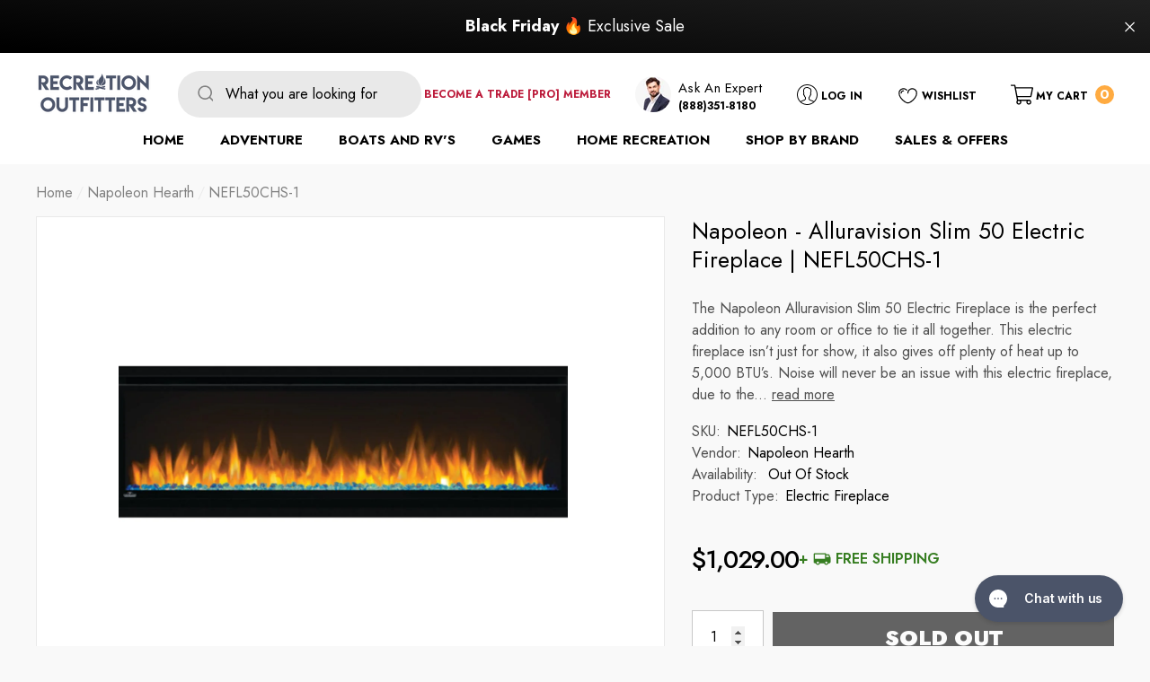

--- FILE ---
content_type: text/html; charset=utf-8
request_url: https://recreation-outfitters.com/products/napoleon-alluravision-slim-50-electric-fireplace-nefl50chs-1
body_size: 67020
content:
<!doctype html>
<html class="no-js" lang="en">
  <head>
    <!-- Google Tag Manager -->
<script>(function(w,d,s,l,i){w[l]=w[l]||[];w[l].push({'gtm.start':
new Date().getTime(),event:'gtm.js'});var f=d.getElementsByTagName(s)[0],
j=d.createElement(s),dl=l!='dataLayer'?'&l='+l:'';j.async=true;j.src=
'https://www.googletagmanager.com/gtm.js?id='+i+dl;f.parentNode.insertBefore(j,f);
})(window,document,'script','dataLayer','GTM-PX7MLRB');</script>
<!-- End Google Tag Manager -->
<script>  
 
  (function() {
      class Ultimate_Shopify_DataLayer {
        constructor() {
          window.dataLayer = window.dataLayer || []; 
          
          // use a prefix of events name
          this.eventPrefix = 'nl_';

          //Keep the value false to get non-formatted product ID
          this.formattedItemId = true; 

          // data schema
          this.dataSchema = {
            ecommerce: {
                show: true
            },
            dynamicRemarketing: {
                show: true,
                business_vertical: 'retail'
            }
          }

          // add to wishlist selectors
          this.addToWishListSelectors = {
            'addWishListIcon': '',
            'gridItemSelector': '',
            'productLinkSelector': 'a[href*="/products/"]'
          }

          // quick view selectors
          this.quickViewSelector = {
            'quickViewElement': '',
            'gridItemSelector': '',
            'productLinkSelector': 'a[href*="/products/"]'
          }

          // mini cart button selector
          this.miniCartButton = [
            'a[href="/cart"]', 
          ];
          this.miniCartAppersOn = 'click';


          // begin checkout buttons/links selectors
          this.beginCheckoutButtons = [
            'input[name="checkout"]',
            'button[name="checkout"]',
            'a[href="/checkout"]',
            '.additional-checkout-buttons',
          ];

          // direct checkout button selector
          this.shopifyDirectCheckoutButton = [
            '.shopify-payment-button'
          ]

          //Keep the value true if Add to Cart redirects to the cart page
          this.isAddToCartRedirect = false;
          
          // keep the value false if cart items increment/decrement/remove refresh page 
          this.isAjaxCartIncrementDecrement = true;
          

          // Caution: Do not modify anything below this line, as it may result in it not functioning correctly.
          this.cart = {"note":null,"attributes":{},"original_total_price":0,"total_price":0,"total_discount":0,"total_weight":0.0,"item_count":0,"items":[],"requires_shipping":false,"currency":"USD","items_subtotal_price":0,"cart_level_discount_applications":[],"checkout_charge_amount":0}
          this.countryCode = "US";
          this.collectData();  
          this.storeURL = "https://recreation-outfitters.com";
          localStorage.setItem('shopCountryCode', this.countryCode);
        }

        updateCart() {
          fetch("/cart.js")
          .then((response) => response.json())
          .then((data) => {
            this.cart = data;
          });
        }

       debounce(delay) {         
          let timeoutId;
          return function(func) {
            const context = this;
            const args = arguments;
            
            clearTimeout(timeoutId);
            
            timeoutId = setTimeout(function() {
              func.apply(context, args);
            }, delay);
          };
        }

        collectData() { 
            this.customerData();
            this.ajaxRequestData();
            this.searchPageData();
            this.miniCartData();
            this.beginCheckoutData();
  
            
  
            
              this.productSinglePage();
            
  
            
            
            this.addToWishListData();
            this.quickViewData();
            this.formData();
            this.phoneClickData();
            this.emailClickData();
        }        

        //logged in customer data 
        customerData() {
            const currentUser = {};
            

            if (currentUser.email) {
              currentUser.hash_email = "e3b0c44298fc1c149afbf4c8996fb92427ae41e4649b934ca495991b7852b855"
            }

            if (currentUser.phone) {
              currentUser.hash_phone = "e3b0c44298fc1c149afbf4c8996fb92427ae41e4649b934ca495991b7852b855"
            }

            window.dataLayer = window.dataLayer || [];
            dataLayer.push({
              customer: currentUser
            });
        }

        // add_to_cart, remove_from_cart, search
        ajaxRequestData() {
          const self = this;
          
          // handle non-ajax add to cart
          if(this.isAddToCartRedirect) {
            document.addEventListener('submit', function(event) {
              const addToCartForm = event.target.closest('form[action="/cart/add"]');
              if(addToCartForm) {
                event.preventDefault();
                
                const formData = new FormData(addToCartForm);
            
                fetch(window.Shopify.routes.root + 'cart/add.js', {
                  method: 'POST',
                  body: formData
                })
                .then(response => {
                    window.location.href = "/cart";
                })
                .catch((error) => {
                  console.error('Error:', error);
                });
              }
            });
          }
          
          // fetch
          let originalFetch = window.fetch;
          let debounce = this.debounce(800);
          
          window.fetch = function () {
            return originalFetch.apply(this, arguments).then((response) => {
              if (response.ok) {
                let cloneResponse = response.clone();
                let requestURL = arguments[0];
                
                if(/.*\/search\/?.*\?.*q=.+/.test(requestURL) && !requestURL.includes('&requestFrom=uldt')) {   
                  const queryString = requestURL.split('?')[1];
                  const urlParams = new URLSearchParams(queryString);
                  const search_term = urlParams.get("q");

                  debounce(function() {
                    fetch(`${self.storeURL}/search/suggest.json?q=${search_term}&resources[type]=product&requestFrom=uldt`)
                      .then(res => res.json())
                      .then(function(data) {
                            const products = data.resources.results.products;
                            if(products.length) {
                              const fetchRequests = products.map(product =>
                                fetch(`${self.storeURL}/${product.url.split('?')[0]}.js`)
                                  .then(response => response.json())
                                  .catch(error => console.error('Error fetching:', error))
                              );

                              Promise.all(fetchRequests)
                                .then(products => {
                                    const items = products.map((product) => {
                                      return {
                                        product_id: product.id,
                                        product_title: product.title,
                                        variant_id: product.variants[0].id,
                                        variant_title: product.variants[0].title,
                                        vendor: product.vendor,
                                        total_discount: 0,
                                        final_price: product.price_min,
                                        product_type: product.type, 
                                        quantity: 1
                                      }
                                    });

                                    self.ecommerceDataLayer('search', {search_term, items});
                                })
                            }else {
                              self.ecommerceDataLayer('search', {search_term, items: []});
                            }
                      });
                  });
                }
                else if (requestURL.includes("/cart/add")) {
                  cloneResponse.text().then((text) => {
                    let data = JSON.parse(text);

                    if(data.items && Array.isArray(data.items)) {
                      data.items.forEach(function(item) {
                         self.ecommerceDataLayer('add_to_cart', {items: [item]});
                      })
                    } else {
                      self.ecommerceDataLayer('add_to_cart', {items: [data]});
                    }
                    self.updateCart();
                  });
                }else if(requestURL.includes("/cart/change") || requestURL.includes("/cart/update")) {
                  
                   cloneResponse.text().then((text) => {
                     
                    let newCart = JSON.parse(text);
                    let newCartItems = newCart.items;
                    let oldCartItems = self.cart.items;

                    for(let i = 0; i < oldCartItems.length; i++) {
                      let item = oldCartItems[i];
                      let newItem = newCartItems.find(newItems => newItems.id === item.id);


                      if(newItem) {

                        if(newItem.quantity > item.quantity) {
                          // cart item increment
                          let quantity = (newItem.quantity - item.quantity);
                          let updatedItem = {...item, quantity}
                          self.ecommerceDataLayer('add_to_cart', {items: [updatedItem]});
                          self.updateCart(); 

                        }else if(newItem.quantity < item.quantity) {
                          // cart item decrement
                          let quantity = (item.quantity - newItem.quantity);
                          let updatedItem = {...item, quantity}
                          self.ecommerceDataLayer('remove_from_cart', {items: [updatedItem]});
                          self.updateCart(); 
                        }
                        

                      }else {
                        self.ecommerceDataLayer('remove_from_cart', {items: [item]});
                        self.updateCart(); 
                      }
                    }
                     
                  });
                }
              }
              return response;
            });
          }
          // end fetch 


          //xhr
          var origXMLHttpRequest = XMLHttpRequest;
          XMLHttpRequest = function() {
            var requestURL;
    
            var xhr = new origXMLHttpRequest();
            var origOpen = xhr.open;
            var origSend = xhr.send;
            
            // Override the `open` function.
            xhr.open = function(method, url) {
                requestURL = url;
                return origOpen.apply(this, arguments);
            };
    
    
            xhr.send = function() {
    
                // Only proceed if the request URL matches what we're looking for.
                if (requestURL.includes("/cart/add") || requestURL.includes("/cart/change") || /.*\/search\/?.*\?.*q=.+/.test(requestURL)) {
        
                    xhr.addEventListener('load', function() {
                        if (xhr.readyState === 4) {
                            if (xhr.status >= 200 && xhr.status < 400) { 

                              if(/.*\/search\/?.*\?.*q=.+/.test(requestURL) && !requestURL.includes('&requestFrom=uldt')) {
                                const queryString = requestURL.split('?')[1];
                                const urlParams = new URLSearchParams(queryString);
                                const search_term = urlParams.get("q");

                                debounce(function() {
                                    fetch(`${self.storeURL}/search/suggest.json?q=${search_term}&resources[type]=product&requestFrom=uldt`)
                                      .then(res => res.json())
                                      .then(function(data) {
                                            const products = data.resources.results.products;
                                            if(products.length) {
                                              const fetchRequests = products.map(product =>
                                                fetch(`${self.storeURL}/${product.url.split('?')[0]}.js`)
                                                  .then(response => response.json())
                                                  .catch(error => console.error('Error fetching:', error))
                                              );
                
                                              Promise.all(fetchRequests)
                                                .then(products => {
                                                    const items = products.map((product) => {
                                                      return {
                                                        product_id: product.id,
                                                        product_title: product.title,
                                                        variant_id: product.variants[0].id,
                                                        variant_title: product.variants[0].title,
                                                        vendor: product.vendor,
                                                        total_discount: 0,
                                                        final_price: product.price_min,
                                                        product_type: product.type, 
                                                        quantity: 1
                                                      }
                                                    });
                
                                                    self.ecommerceDataLayer('search', {search_term, items});
                                                })
                                            }else {
                                              self.ecommerceDataLayer('search', {search_term, items: []});
                                            }
                                      });
                                  });

                              }

                              else if(requestURL.includes("/cart/add")) {
                                  const data = JSON.parse(xhr.responseText);

                                  if(data.items && Array.isArray(data.items)) {
                                    data.items.forEach(function(item) {
                                        self.ecommerceDataLayer('add_to_cart', {items: [item]});
                                      })
                                  } else {
                                    self.ecommerceDataLayer('add_to_cart', {items: [data]});
                                  }
                                  self.updateCart();
                                 
                               }else if(requestURL.includes("/cart/change")) {
                                 
                                  const newCart = JSON.parse(xhr.responseText);
                                  const newCartItems = newCart.items;
                                  let oldCartItems = self.cart.items;
              
                                  for(let i = 0; i < oldCartItems.length; i++) {
                                    let item = oldCartItems[i];
                                    let newItem = newCartItems.find(newItems => newItems.id === item.id);
              
              
                                    if(newItem) {
                                      if(newItem.quantity > item.quantity) {
                                        // cart item increment
                                        let quantity = (newItem.quantity - item.quantity);
                                        let updatedItem = {...item, quantity}
                                        self.ecommerceDataLayer('add_to_cart', {items: [updatedItem]});
                                        self.updateCart(); 
              
                                      }else if(newItem.quantity < item.quantity) {
                                        // cart item decrement
                                        let quantity = (item.quantity - newItem.quantity);
                                        let updatedItem = {...item, quantity}
                                        self.ecommerceDataLayer('remove_from_cart', {items: [updatedItem]});
                                        self.updateCart(); 
                                      }
                                      
              
                                    }else {
                                      self.ecommerceDataLayer('remove_from_cart', {items: [item]});
                                      self.updateCart(); 
                                    }
                                  }
                               }          
                            }
                        }
                    });
                }
    
                return origSend.apply(this, arguments);
            };
    
            return xhr;
          }; 
          //end xhr
        }

        // search event from search page
        searchPageData() {
          const self = this;
          let pageUrl = window.location.href;
          
          if(/.+\/search\?.*\&?q=.+/.test(pageUrl)) {   
            const queryString = pageUrl.split('?')[1];
            const urlParams = new URLSearchParams(queryString);
            const search_term = urlParams.get("q");
                
            fetch(`https://recreation-outfitters.com/search/suggest.json?q=${search_term}&resources[type]=product&requestFrom=uldt`)
            .then(res => res.json())
            .then(function(data) {
                  const products = data.resources.results.products;
                  if(products.length) {
                    const fetchRequests = products.map(product =>
                      fetch(`${self.storeURL}/${product.url.split('?')[0]}.js`)
                        .then(response => response.json())
                        .catch(error => console.error('Error fetching:', error))
                    );
                    Promise.all(fetchRequests)
                    .then(products => {
                        const items = products.map((product) => {
                            return {
                            product_id: product.id,
                            product_title: product.title,
                            variant_id: product.variants[0].id,
                            variant_title: product.variants[0].title,
                            vendor: product.vendor,
                            total_discount: 0,
                            final_price: product.price_min,
                            product_type: product.type, 
                            quantity: 1
                            }
                        });

                        self.ecommerceDataLayer('search', {search_term, items});
                    });
                  }else {
                    self.ecommerceDataLayer('search', {search_term, items: []});
                  }
            });
          }
        }

        // view_cart
        miniCartData() {
          if(this.miniCartButton.length) {
            let self = this;
            if(this.miniCartAppersOn === 'hover') {
              this.miniCartAppersOn = 'mouseenter';
            }
            this.miniCartButton.forEach((selector) => {
              let miniCartButtons = document.querySelectorAll(selector);
              miniCartButtons.forEach((miniCartButton) => {
                  miniCartButton.addEventListener(self.miniCartAppersOn, () => {
                    self.ecommerceDataLayer('view_cart', self.cart);
                  });
              })
            });
          }
        }

        // begin_checkout
        beginCheckoutData() {
          let self = this;
          document.addEventListener('pointerdown', () => {
            let targetElement = event.target.closest(self.beginCheckoutButtons.join(', '));
            if(targetElement) {
              self.ecommerceDataLayer('begin_checkout', self.cart);
            }
          });
        }

        // view_cart, add_to_cart, remove_from_cart
        viewCartPageData() {
          
          this.ecommerceDataLayer('view_cart', this.cart);

          //if cart quantity chagne reload page 
          if(!this.isAjaxCartIncrementDecrement) {
            const self = this;
            document.addEventListener('pointerdown', (event) => {
              const target = event.target.closest('a[href*="/cart/change?"]');
              if(target) {
                const linkUrl = target.getAttribute('href');
                const queryString = linkUrl.split("?")[1];
                const urlParams = new URLSearchParams(queryString);
                const newQuantity = urlParams.get("quantity");
                const line = urlParams.get("line");
                const cart_id = urlParams.get("id");
        
                
                if(newQuantity && (line || cart_id)) {
                  let item = line ? {...self.cart.items[line - 1]} : self.cart.items.find(item => item.key === cart_id);
        
                  let event = 'add_to_cart';
                  if(newQuantity < item.quantity) {
                    event = 'remove_from_cart';
                  }
        
                  let quantity = Math.abs(newQuantity - item.quantity);
                  item['quantity'] = quantity;
        
                  self.ecommerceDataLayer(event, {items: [item]});
                }
              }
            });
          }
        }

        productSinglePage() {
        
          const item = {
              product_id: 7047437418633,
              variant_id: 40852705345673,
              product_title: "Napoleon - Alluravision Slim 50 Electric Fireplace | NEFL50CHS-1",
              line_level_total_discount: 0,
              vendor: "Napoleon Hearth",
              sku: null,
              product_type: "Electric Fireplace",
              item_list_id: 279572840585,
              item_list_name: "All",
              
              final_price: 102900,
              quantity: 1
          };
          
          const variants = [{"id":40852705345673,"title":"Default Title","option1":"Default Title","option2":null,"option3":null,"sku":"NEFL50CHS-1","requires_shipping":true,"taxable":true,"featured_image":null,"available":false,"name":"Napoleon - Alluravision Slim 50 Electric Fireplace | NEFL50CHS-1","public_title":null,"options":["Default Title"],"price":102900,"weight":906731,"compare_at_price":99900,"inventory_management":"shopify","barcode":"","requires_selling_plan":false,"selling_plan_allocations":[]}]
          this.ecommerceDataLayer('view_item', {items: [item]});

          if(this.shopifyDirectCheckoutButton.length) {
              let self = this;
              document.addEventListener('pointerdown', (event) => {  
                let target = event.target;
                let checkoutButton = event.target.closest(this.shopifyDirectCheckoutButton.join(', '));

                if(checkoutButton && (variants || self.quickViewVariants)) {

                    let checkoutForm = checkoutButton.closest('form[action*="/cart/add"]');
                    if(checkoutForm) {

                        let variant_id = null;
                        let varientInput = checkoutForm.querySelector('input[name="id"]');
                        let varientIdFromURL = new URLSearchParams(window.location.search).get('variant');
                        let firstVarientId = item.variant_id;

                        if(varientInput) {
                          variant_id = parseInt(varientInput.value);
                        }else if(varientIdFromURL) {
                          variant_id = varientIdFromURL;
                        }else if(firstVarientId) {
                          variant_id = firstVarientId;
                        }

                        if(variant_id) {
                            variant_id = parseInt(variant_id);

                            let quantity = 1;
                            let quantitySelector = checkoutForm.getAttribute('id');
                            if(quantitySelector) {
                              let quentityInput = document.querySelector('input[name="quantity"][form="'+quantitySelector+'"]');
                              if(quentityInput) {
                                  quantity = +quentityInput.value;
                              }
                            }
                          
                            if(variant_id) {
                                let variant = variants.find(item => item.id === +variant_id);
                                if(variant && item) {
                                    variant_id
                                    item['variant_id'] = variant_id;
                                    item['variant_title'] = variant.title;
                                    item['final_price'] = variant.price;
                                    item['quantity'] = quantity;
                                    
                                    self.ecommerceDataLayer('add_to_cart', {items: [item]});
                                    self.ecommerceDataLayer('begin_checkout', {items: [item]});
                                }else if(self.quickViewedItem) {                                  
                                  let variant = self.quickViewVariants.find(item => item.id === +variant_id);
                                  if(variant) {
                                    self.quickViewedItem['variant_id'] = variant_id;
                                    self.quickViewedItem['variant_title'] = variant.title;
                                    self.quickViewedItem['final_price'] = parseFloat(variant.price) * 100;
                                    self.quickViewedItem['quantity'] = quantity;
                                    
                                    self.ecommerceDataLayer('add_to_cart', {items: [self.quickViewedItem]});
                                    self.ecommerceDataLayer('begin_checkout', {items: [self.quickViewedItem]});
                                    
                                  }
                                }
                            }
                        }
                    }

                }
              }); 
          }
          
          
        }

        collectionsPageData() {
          var ecommerce = {
            'items': [
              
              ]
          };

          ecommerce['item_list_id'] = null
          ecommerce['item_list_name'] = null

          this.ecommerceDataLayer('view_item_list', ecommerce);
        }
        
        
        // add to wishlist
        addToWishListData() {
          if(this.addToWishListSelectors && this.addToWishListSelectors.addWishListIcon) {
            const self = this;
            document.addEventListener('pointerdown', (event) => {
              let target = event.target;
              
              if(target.closest(self.addToWishListSelectors.addWishListIcon)) {
                let pageULR = window.location.href.replace(/\?.+/, '');
                let requestURL = undefined;
          
                if(/\/products\/[^/]+$/.test(pageULR)) {
                  requestURL = pageULR;
                } else if(self.addToWishListSelectors.gridItemSelector && self.addToWishListSelectors.productLinkSelector) {
                  let itemElement = target.closest(self.addToWishListSelectors.gridItemSelector);
                  if(itemElement) {
                    let linkElement = itemElement.querySelector(self.addToWishListSelectors.productLinkSelector); 
                    if(linkElement) {
                      let link = linkElement.getAttribute('href').replace(/\?.+/g, '');
                      if(link && /\/products\/[^/]+$/.test(link)) {
                        requestURL = link;
                      }
                    }
                  }
                }

                if(requestURL) {
                  fetch(requestURL + '.json')
                    .then(res => res.json())
                    .then(result => {
                      let data = result.product;                    
                      if(data) {
                        let dataLayerData = {
                          product_id: data.id,
                            variant_id: data.variants[0].id,
                            product_title: data.title,
                          quantity: 1,
                          final_price: parseFloat(data.variants[0].price) * 100,
                          total_discount: 0,
                          product_type: data.product_type,
                          vendor: data.vendor,
                          variant_title: (data.variants[0].title !== 'Default Title') ? data.variants[0].title : undefined,
                          sku: data.variants[0].sku,
                        }

                        self.ecommerceDataLayer('add_to_wishlist', {items: [dataLayerData]});
                      }
                    });
                }
              }
            });
          }
        }

        quickViewData() {
          if(this.quickViewSelector.quickViewElement && this.quickViewSelector.gridItemSelector && this.quickViewSelector.productLinkSelector) {
            const self = this;
            document.addEventListener('pointerdown', (event) => {
              let target = event.target;
              if(target.closest(self.quickViewSelector.quickViewElement)) {
                let requestURL = undefined;
                let itemElement = target.closest(this.quickViewSelector.gridItemSelector );
                
                if(itemElement) {
                  let linkElement = itemElement.querySelector(self.quickViewSelector.productLinkSelector); 
                  if(linkElement) {
                    let link = linkElement.getAttribute('href').replace(/\?.+/g, '');
                    if(link && /\/products\/[^/]+$/.test(link)) {
                      requestURL = link;
                    }
                  }
                }   
                
                if(requestURL) {
                    fetch(requestURL + '.json')
                      .then(res => res.json())
                      .then(result => {
                        let data = result.product;                    
                        if(data) {
                          let dataLayerData = {
                            product_id: data.id,
                            variant_id: data.variants[0].id,
                            product_title: data.title,
                            quantity: 1,
                            final_price: parseFloat(data.variants[0].price) * 100,
                            total_discount: 0,
                            product_type: data.product_type,
                            vendor: data.vendor,
                            variant_title: (data.variants[0].title !== 'Default Title') ? data.variants[0].title : undefined,
                            sku: data.variants[0].sku,
                          }
  
                          self.ecommerceDataLayer('view_item', {items: [dataLayerData]});
                          self.quickViewVariants = data.variants;
                          self.quickViewedItem = dataLayerData;
                        }
                      });
                  }
              }
            });

            
          }
        }

        // all ecommerce events
        ecommerceDataLayer(event, data) {
          const self = this;
          dataLayer.push({ 'ecommerce': null });
          const dataLayerData = {
            "event": this.eventPrefix + event,
            'ecommerce': {
               'currency': this.cart.currency,
               'items': data.items.map((item, index) => {
                 const dataLayerItem = {
                    'index': index,
                    'item_id': this.formattedItemId  ? `shopify_${this.countryCode}_${item.product_id}_${item.variant_id}` : item.product_id.toString(),
                    'product_id': item.product_id.toString(),
                    'variant_id': item.variant_id.toString(),
                    'item_name': item.product_title,
                    'quantity': item.quantity,
                    'price': +((item.final_price / 100).toFixed(2)),
                    'discount': item.total_discount ? +((item.total_discount / 100).toFixed(2)) : 0 
                }

                if(item.product_type) {
                  dataLayerItem['item_category'] = item.product_type;
                }
                
                if(item.vendor) {
                  dataLayerItem['item_brand'] = item.vendor;
                }
               
                if(item.variant_title && item.variant_title !== 'Default Title') {
                  dataLayerItem['item_variant'] = item.variant_title;
                }
              
                if(item.sku) {
                  dataLayerItem['sku'] = item.sku;
                }

                if(item.item_list_name) {
                  dataLayerItem['item_list_name'] = item.item_list_name;
                }

                if(item.item_list_id) {
                  dataLayerItem['item_list_id'] = item.item_list_id.toString()
                }

                return dataLayerItem;
              })
            }
          }

          if(data.total_price !== undefined) {
            dataLayerData['ecommerce']['value'] =  +((data.total_price / 100).toFixed(2));
          } else {
            dataLayerData['ecommerce']['value'] = +(dataLayerData['ecommerce']['items'].reduce((total, item) => total + (item.price * item.quantity), 0)).toFixed(2);
          }
          
          if(data.item_list_id) {
            dataLayerData['ecommerce']['item_list_id'] = data.item_list_id;
          }
          
          if(data.item_list_name) {
            dataLayerData['ecommerce']['item_list_name'] = data.item_list_name;
          }

          if(data.search_term) {
            dataLayerData['search_term'] = data.search_term;
          }

          if(self.dataSchema.dynamicRemarketing && self.dataSchema.dynamicRemarketing.show) {
            dataLayer.push({ 'dynamicRemarketing': null });
            dataLayerData['dynamicRemarketing'] = {
                value: dataLayerData.ecommerce.value,
                items: dataLayerData.ecommerce.items.map(item => ({id: item.item_id, google_business_vertical: self.dataSchema.dynamicRemarketing.business_vertical}))
            }
          }

          if(!self.dataSchema.ecommerce ||  !self.dataSchema.ecommerce.show) {
            delete dataLayerData['ecommerce'];
          }

          dataLayer.push(dataLayerData);
        }

        
        // contact form submit & newsletters signup
        formData() {
          const self = this;
          document.addEventListener('submit', function(event) {

            let targetForm = event.target.closest('form[action^="/contact"]');


            if(targetForm) {
              const formData = {
                form_location: window.location.href,
                form_id: targetForm.getAttribute('id'),
                form_classes: targetForm.getAttribute('class')
              };
                            
              let formType = targetForm.querySelector('input[name="form_type"]');
              let inputs = targetForm.querySelectorAll("input:not([type=hidden]):not([type=submit]), textarea, select");
              
              inputs.forEach(function(input) {
                var inputName = input.name;
                var inputValue = input.value;
                
                if (inputName && inputValue) {
                  var matches = inputName.match(/\[(.*?)\]/);
                  if (matches && matches.length > 1) {
                     var fieldName = matches[1];
                     formData[fieldName] = input.value;
                  }
                }
              });
              
              if(formType && formType.value === 'customer') {
                dataLayer.push({ event: self.eventPrefix + 'newsletter_signup', ...formData});
              } else if(formType && formType.value === 'contact') {
                dataLayer.push({ event: self.eventPrefix + 'contact_form_submit', ...formData});
              }
            }
          });

        }

        // phone_number_click event
        phoneClickData() {
          const self = this; 
          document.addEventListener('click', function(event) {
            let target = event.target.closest('a[href^="tel:"]');
            if(target) {
              let phone_number = target.getAttribute('href').replace('tel:', '');
              dataLayer.push({
                event: self.eventPrefix + 'phone_number_click',
                page_location: window.location.href,
                link_classes: target.getAttribute('class'),
                link_id: target.getAttribute('id'),
                phone_number
              })
            }
          });
        }
  
        // email_click event
        emailClickData() {
          const self = this; 
          document.addEventListener('click', function(event) {
            let target = event.target.closest('a[href^="mailto:"]');
            if(target) {
              let email_address = target.getAttribute('href').replace('mailto:', '');
              dataLayer.push({
                event: self.eventPrefix + 'email_click',
                page_location: window.location.href,
                link_classes: target.getAttribute('class'),
                link_id: target.getAttribute('id'),
                email_address
              })
            }
          });
        }
      } 
      // end Ultimate_Shopify_DataLayer

      document.addEventListener('DOMContentLoaded', function() {
        try{
          new Ultimate_Shopify_DataLayer();
        }catch(error) {
          console.log(error);
        }
      });
    
  })();
</script>





<link rel='preconnect dns-prefetch' href='https://api.config-security.com/' crossorigin />
<link rel='preconnect dns-prefetch' href='https://conf.config-security.com/' crossorigin />
<link rel='preconnect dns-prefetch' href='https://whale.camera/' crossorigin />
<script>
/* >> TriplePixel :: start*/
window.TriplePixelData={TripleName:"recreation-outfitters.myshopify.com",ver:"1.91",plat:"SHOPIFY",isHeadless:false},function(W,H,A,L,E,_,B,N){function O(U,T,P,H,R){void 0===R&&(R=!1),H=new XMLHttpRequest,P?(H.open("POST",U,!0),H.setRequestHeader("Content-Type","application/json")):H.open("GET",U,!0),H.send(JSON.stringify(P||{})),H.onreadystatechange=function(){4===H.readyState&&200===H.status?(R=H.responseText,U.includes(".txt")?eval(R):P||(N[B]=R)):(299<H.status||H.status<200)&&T&&!R&&(R=!0,O(U,T-1,P))}}if(N=window,!N[H+"sn"]){N[H+"sn"]=1;try{A.setItem(H,1+(0|A.getItem(H)||0)),(E=JSON.parse(A.getItem(H+"U")||"[]")).push(location.href),A.setItem(H+"U",JSON.stringify(E))}catch(e){}var i,m,p;A.getItem('"!nC`')||(_=A,A=N,A[H]||(L=function(){return Date.now().toString(36)+"_"+Math.random().toString(36)},E=A[H]=function(t,e){return"State"==t?E.s:(W=L(),(E._q=E._q||[]).push([W,t,e]),W)},E.s="Installed",E._q=[],E.ch=W,B="configSecurityConfModel",N[B]=1,O("https://conf.config-security.com/model",5),i=L(),m=A[atob("c2NyZWVu")],_.setItem("di_pmt_wt",i),p={id:i,action:"profile",avatar:_.getItem("auth-security_rand_salt_"),time:m[atob("d2lkdGg=")]+":"+m[atob("aGVpZ2h0")],host:A.TriplePixelData.TripleName,url:window.location.href,ref:document.referrer,ver:window.TriplePixelData.ver},O("https://api.config-security.com/event",5,p),O("https://whale.camera/live/dot1.9.txt",5)))}}("","TriplePixel",localStorage);
/* << TriplePixel :: end*/
</script>
<link rel='preconnect dns-prefetch' href='https://triplewhale-pixel.web.app/' crossorigin />
    <meta charset="utf-8">
    <meta http-equiv="X-UA-Compatible" content="IE=edge">
    <meta name="viewport" content="width=device-width,initial-scale=1">
    <meta name="theme-color" content="">
    <link rel="canonical" href="https://recreation-outfitters.com/products/napoleon-alluravision-slim-50-electric-fireplace-nefl50chs-1">
    <link canonical-shop-url="https://recreation-outfitters.com/"><link rel="icon" type="image/png" href="//recreation-outfitters.com/cdn/shop/files/RO_Favicon_32x32.webp?v=1648637637"><link rel="preconnect" href="https://cdn.shopify.com" crossorigin><title>
      Napoleon - Alluravision Slim 50 Electric Fireplace | NEFL50CHS-1
 &ndash; Recreation Outfitters</title>

    
    <meta name="description" content="The Napoleon Alluravision Slim 50 Electric Fireplace is the perfect addition to any room or office to tie it all together. This electric fireplace isn’t just for show, it also gives off plenty of heat up to 5,000 BTU’s. Noise will never be an issue with this electric fireplace, due to the quiet blower and boost functio">
    

    
<meta property="og:site_name" content="Recreation Outfitters">
<meta property="og:url" content="https://recreation-outfitters.com/products/napoleon-alluravision-slim-50-electric-fireplace-nefl50chs-1">
<meta property="og:title" content="Napoleon - Alluravision Slim 50 Electric Fireplace | NEFL50CHS-1">
<meta property="og:type" content="product">
<meta property="og:description" content="The Napoleon Alluravision Slim 50 Electric Fireplace is the perfect addition to any room or office to tie it all together. This electric fireplace isn’t just for show, it also gives off plenty of heat up to 5,000 BTU’s. Noise will never be an issue with this electric fireplace, due to the quiet blower and boost functio"><meta property="og:image" content="http://recreation-outfitters.com/cdn/shop/products/napoleon-hearth-electric-fireplace-napoleon-alluravision-slim-50-electric-fireplace-nefl50chs-1-30370578825353.jpg?v=1665069800">
    <meta property="og:image:secure_url" content="https://recreation-outfitters.com/cdn/shop/products/napoleon-hearth-electric-fireplace-napoleon-alluravision-slim-50-electric-fireplace-nefl50chs-1-30370578825353.jpg?v=1665069800">
    <meta property="og:image:width" content="1200">
    <meta property="og:image:height" content="1200"><meta property="og:price:amount" content="1,029.00">
    <meta property="og:price:currency" content="USD"><meta name="twitter:card" content="summary_large_image">
<meta name="twitter:title" content="Napoleon - Alluravision Slim 50 Electric Fireplace | NEFL50CHS-1">
<meta name="twitter:description" content="The Napoleon Alluravision Slim 50 Electric Fireplace is the perfect addition to any room or office to tie it all together. This electric fireplace isn’t just for show, it also gives off plenty of heat up to 5,000 BTU’s. Noise will never be an issue with this electric fireplace, due to the quiet blower and boost functio">
<meta name="twitter:image" content="https://recreation-outfitters.com/cdn/shop/products/napoleon-hearth-electric-fireplace-napoleon-alluravision-slim-50-electric-fireplace-nefl50chs-1-30370578825353.jpg?v=1665069800" />


    <script>window.performance && window.performance.mark && window.performance.mark('shopify.content_for_header.start');</script><meta name="google-site-verification" content="rBhVJfKjO9tHXtvaUhp2vhzgRi4-dxenelYBpc0S6Qo">
<meta name="facebook-domain-verification" content="aj5b4zuhzm5cqj3jhmauthq88zr4c0">
<meta id="shopify-digital-wallet" name="shopify-digital-wallet" content="/36498276489/digital_wallets/dialog">
<meta name="shopify-checkout-api-token" content="fc60759179ee95837fc530c90924b094">
<meta id="in-context-paypal-metadata" data-shop-id="36498276489" data-venmo-supported="false" data-environment="production" data-locale="en_US" data-paypal-v4="true" data-currency="USD">
<link rel="alternate" type="application/json+oembed" href="https://recreation-outfitters.com/products/napoleon-alluravision-slim-50-electric-fireplace-nefl50chs-1.oembed">
<script async="async" src="/checkouts/internal/preloads.js?locale=en-US"></script>
<link rel="preconnect" href="https://shop.app" crossorigin="anonymous">
<script async="async" src="https://shop.app/checkouts/internal/preloads.js?locale=en-US&shop_id=36498276489" crossorigin="anonymous"></script>
<script id="apple-pay-shop-capabilities" type="application/json">{"shopId":36498276489,"countryCode":"US","currencyCode":"USD","merchantCapabilities":["supports3DS"],"merchantId":"gid:\/\/shopify\/Shop\/36498276489","merchantName":"Recreation Outfitters","requiredBillingContactFields":["postalAddress","email","phone"],"requiredShippingContactFields":["postalAddress","email","phone"],"shippingType":"shipping","supportedNetworks":["visa","masterCard","amex","discover","elo","jcb"],"total":{"type":"pending","label":"Recreation Outfitters","amount":"1.00"},"shopifyPaymentsEnabled":true,"supportsSubscriptions":true}</script>
<script id="shopify-features" type="application/json">{"accessToken":"fc60759179ee95837fc530c90924b094","betas":["rich-media-storefront-analytics"],"domain":"recreation-outfitters.com","predictiveSearch":true,"shopId":36498276489,"locale":"en"}</script>
<script>var Shopify = Shopify || {};
Shopify.shop = "recreation-outfitters.myshopify.com";
Shopify.locale = "en";
Shopify.currency = {"active":"USD","rate":"1.0"};
Shopify.country = "US";
Shopify.theme = {"name":"Recreation outfitter Collection","id":134028329097,"schema_name":"Halo","schema_version":"1.0.3","theme_store_id":null,"role":"main"};
Shopify.theme.handle = "null";
Shopify.theme.style = {"id":null,"handle":null};
Shopify.cdnHost = "recreation-outfitters.com/cdn";
Shopify.routes = Shopify.routes || {};
Shopify.routes.root = "/";</script>
<script type="module">!function(o){(o.Shopify=o.Shopify||{}).modules=!0}(window);</script>
<script>!function(o){function n(){var o=[];function n(){o.push(Array.prototype.slice.apply(arguments))}return n.q=o,n}var t=o.Shopify=o.Shopify||{};t.loadFeatures=n(),t.autoloadFeatures=n()}(window);</script>
<script>
  window.ShopifyPay = window.ShopifyPay || {};
  window.ShopifyPay.apiHost = "shop.app\/pay";
  window.ShopifyPay.redirectState = null;
</script>
<script id="shop-js-analytics" type="application/json">{"pageType":"product"}</script>
<script defer="defer" async type="module" src="//recreation-outfitters.com/cdn/shopifycloud/shop-js/modules/v2/client.init-shop-cart-sync_BT-GjEfc.en.esm.js"></script>
<script defer="defer" async type="module" src="//recreation-outfitters.com/cdn/shopifycloud/shop-js/modules/v2/chunk.common_D58fp_Oc.esm.js"></script>
<script defer="defer" async type="module" src="//recreation-outfitters.com/cdn/shopifycloud/shop-js/modules/v2/chunk.modal_xMitdFEc.esm.js"></script>
<script type="module">
  await import("//recreation-outfitters.com/cdn/shopifycloud/shop-js/modules/v2/client.init-shop-cart-sync_BT-GjEfc.en.esm.js");
await import("//recreation-outfitters.com/cdn/shopifycloud/shop-js/modules/v2/chunk.common_D58fp_Oc.esm.js");
await import("//recreation-outfitters.com/cdn/shopifycloud/shop-js/modules/v2/chunk.modal_xMitdFEc.esm.js");

  window.Shopify.SignInWithShop?.initShopCartSync?.({"fedCMEnabled":true,"windoidEnabled":true});

</script>
<script defer="defer" async type="module" src="//recreation-outfitters.com/cdn/shopifycloud/shop-js/modules/v2/client.payment-terms_Ci9AEqFq.en.esm.js"></script>
<script defer="defer" async type="module" src="//recreation-outfitters.com/cdn/shopifycloud/shop-js/modules/v2/chunk.common_D58fp_Oc.esm.js"></script>
<script defer="defer" async type="module" src="//recreation-outfitters.com/cdn/shopifycloud/shop-js/modules/v2/chunk.modal_xMitdFEc.esm.js"></script>
<script type="module">
  await import("//recreation-outfitters.com/cdn/shopifycloud/shop-js/modules/v2/client.payment-terms_Ci9AEqFq.en.esm.js");
await import("//recreation-outfitters.com/cdn/shopifycloud/shop-js/modules/v2/chunk.common_D58fp_Oc.esm.js");
await import("//recreation-outfitters.com/cdn/shopifycloud/shop-js/modules/v2/chunk.modal_xMitdFEc.esm.js");

  
</script>
<script>
  window.Shopify = window.Shopify || {};
  if (!window.Shopify.featureAssets) window.Shopify.featureAssets = {};
  window.Shopify.featureAssets['shop-js'] = {"shop-cart-sync":["modules/v2/client.shop-cart-sync_DZOKe7Ll.en.esm.js","modules/v2/chunk.common_D58fp_Oc.esm.js","modules/v2/chunk.modal_xMitdFEc.esm.js"],"init-fed-cm":["modules/v2/client.init-fed-cm_B6oLuCjv.en.esm.js","modules/v2/chunk.common_D58fp_Oc.esm.js","modules/v2/chunk.modal_xMitdFEc.esm.js"],"shop-cash-offers":["modules/v2/client.shop-cash-offers_D2sdYoxE.en.esm.js","modules/v2/chunk.common_D58fp_Oc.esm.js","modules/v2/chunk.modal_xMitdFEc.esm.js"],"shop-login-button":["modules/v2/client.shop-login-button_QeVjl5Y3.en.esm.js","modules/v2/chunk.common_D58fp_Oc.esm.js","modules/v2/chunk.modal_xMitdFEc.esm.js"],"pay-button":["modules/v2/client.pay-button_DXTOsIq6.en.esm.js","modules/v2/chunk.common_D58fp_Oc.esm.js","modules/v2/chunk.modal_xMitdFEc.esm.js"],"shop-button":["modules/v2/client.shop-button_DQZHx9pm.en.esm.js","modules/v2/chunk.common_D58fp_Oc.esm.js","modules/v2/chunk.modal_xMitdFEc.esm.js"],"avatar":["modules/v2/client.avatar_BTnouDA3.en.esm.js"],"init-windoid":["modules/v2/client.init-windoid_CR1B-cfM.en.esm.js","modules/v2/chunk.common_D58fp_Oc.esm.js","modules/v2/chunk.modal_xMitdFEc.esm.js"],"init-shop-for-new-customer-accounts":["modules/v2/client.init-shop-for-new-customer-accounts_C_vY_xzh.en.esm.js","modules/v2/client.shop-login-button_QeVjl5Y3.en.esm.js","modules/v2/chunk.common_D58fp_Oc.esm.js","modules/v2/chunk.modal_xMitdFEc.esm.js"],"init-shop-email-lookup-coordinator":["modules/v2/client.init-shop-email-lookup-coordinator_BI7n9ZSv.en.esm.js","modules/v2/chunk.common_D58fp_Oc.esm.js","modules/v2/chunk.modal_xMitdFEc.esm.js"],"init-shop-cart-sync":["modules/v2/client.init-shop-cart-sync_BT-GjEfc.en.esm.js","modules/v2/chunk.common_D58fp_Oc.esm.js","modules/v2/chunk.modal_xMitdFEc.esm.js"],"shop-toast-manager":["modules/v2/client.shop-toast-manager_DiYdP3xc.en.esm.js","modules/v2/chunk.common_D58fp_Oc.esm.js","modules/v2/chunk.modal_xMitdFEc.esm.js"],"init-customer-accounts":["modules/v2/client.init-customer-accounts_D9ZNqS-Q.en.esm.js","modules/v2/client.shop-login-button_QeVjl5Y3.en.esm.js","modules/v2/chunk.common_D58fp_Oc.esm.js","modules/v2/chunk.modal_xMitdFEc.esm.js"],"init-customer-accounts-sign-up":["modules/v2/client.init-customer-accounts-sign-up_iGw4briv.en.esm.js","modules/v2/client.shop-login-button_QeVjl5Y3.en.esm.js","modules/v2/chunk.common_D58fp_Oc.esm.js","modules/v2/chunk.modal_xMitdFEc.esm.js"],"shop-follow-button":["modules/v2/client.shop-follow-button_CqMgW2wH.en.esm.js","modules/v2/chunk.common_D58fp_Oc.esm.js","modules/v2/chunk.modal_xMitdFEc.esm.js"],"checkout-modal":["modules/v2/client.checkout-modal_xHeaAweL.en.esm.js","modules/v2/chunk.common_D58fp_Oc.esm.js","modules/v2/chunk.modal_xMitdFEc.esm.js"],"shop-login":["modules/v2/client.shop-login_D91U-Q7h.en.esm.js","modules/v2/chunk.common_D58fp_Oc.esm.js","modules/v2/chunk.modal_xMitdFEc.esm.js"],"lead-capture":["modules/v2/client.lead-capture_BJmE1dJe.en.esm.js","modules/v2/chunk.common_D58fp_Oc.esm.js","modules/v2/chunk.modal_xMitdFEc.esm.js"],"payment-terms":["modules/v2/client.payment-terms_Ci9AEqFq.en.esm.js","modules/v2/chunk.common_D58fp_Oc.esm.js","modules/v2/chunk.modal_xMitdFEc.esm.js"]};
</script>
<script>(function() {
  var isLoaded = false;
  function asyncLoad() {
    if (isLoaded) return;
    isLoaded = true;
    var urls = ["https:\/\/seo.apps.avada.io\/avada-seo-installed.js?shop=recreation-outfitters.myshopify.com","https:\/\/ottawa.getmulberry.com\/app\/adapter.js?shop=recreation-outfitters.myshopify.com","\/\/cdn.shopify.com\/proxy\/f635d7ac486b39e8c5f9ce0fe3f0a977eb8b9af1065c5e320a2e8b3d1bcee7c0\/bingshoppingtool-t2app-prod.trafficmanager.net\/uet\/tracking_script?shop=recreation-outfitters.myshopify.com\u0026sp-cache-control=cHVibGljLCBtYXgtYWdlPTkwMA","\/\/cdn.shopify.com\/proxy\/2735635110ce9b2008a6656f5c2f08a5cbdac45b5c7618f1825e1a93d9102f23\/bingshoppingtool-t2app-prod.trafficmanager.net\/api\/ShopifyMT\/v1\/uet\/tracking_script?shop=recreation-outfitters.myshopify.com\u0026sp-cache-control=cHVibGljLCBtYXgtYWdlPTkwMA","https:\/\/config.gorgias.chat\/bundle-loader\/01GYCCCYX3XSXPWB183NPDVNG0?source=shopify1click\u0026shop=recreation-outfitters.myshopify.com","\/\/searchserverapi1.com\/widgets\/shopify\/init.js?a=2R6E0J1H1P\u0026shop=recreation-outfitters.myshopify.com","https:\/\/cdn.9gtb.com\/loader.js?g_cvt_id=2ea4929c-d03b-4a0e-8d38-1fe2f32efeaa\u0026shop=recreation-outfitters.myshopify.com"];
    for (var i = 0; i < urls.length; i++) {
      var s = document.createElement('script');
      s.type = 'text/javascript';
      s.async = true;
      s.src = urls[i];
      var x = document.getElementsByTagName('script')[0];
      x.parentNode.insertBefore(s, x);
    }
  };
  if(window.attachEvent) {
    window.attachEvent('onload', asyncLoad);
  } else {
    window.addEventListener('load', asyncLoad, false);
  }
})();</script>
<script id="__st">var __st={"a":36498276489,"offset":-28800,"reqid":"542d7508-b191-4576-b43f-79925dd5ca18-1769443118","pageurl":"recreation-outfitters.com\/products\/napoleon-alluravision-slim-50-electric-fireplace-nefl50chs-1","u":"7f5d79985681","p":"product","rtyp":"product","rid":7047437418633};</script>
<script>window.ShopifyPaypalV4VisibilityTracking = true;</script>
<script id="captcha-bootstrap">!function(){'use strict';const t='contact',e='account',n='new_comment',o=[[t,t],['blogs',n],['comments',n],[t,'customer']],c=[[e,'customer_login'],[e,'guest_login'],[e,'recover_customer_password'],[e,'create_customer']],r=t=>t.map((([t,e])=>`form[action*='/${t}']:not([data-nocaptcha='true']) input[name='form_type'][value='${e}']`)).join(','),a=t=>()=>t?[...document.querySelectorAll(t)].map((t=>t.form)):[];function s(){const t=[...o],e=r(t);return a(e)}const i='password',u='form_key',d=['recaptcha-v3-token','g-recaptcha-response','h-captcha-response',i],f=()=>{try{return window.sessionStorage}catch{return}},m='__shopify_v',_=t=>t.elements[u];function p(t,e,n=!1){try{const o=window.sessionStorage,c=JSON.parse(o.getItem(e)),{data:r}=function(t){const{data:e,action:n}=t;return t[m]||n?{data:e,action:n}:{data:t,action:n}}(c);for(const[e,n]of Object.entries(r))t.elements[e]&&(t.elements[e].value=n);n&&o.removeItem(e)}catch(o){console.error('form repopulation failed',{error:o})}}const l='form_type',E='cptcha';function T(t){t.dataset[E]=!0}const w=window,h=w.document,L='Shopify',v='ce_forms',y='captcha';let A=!1;((t,e)=>{const n=(g='f06e6c50-85a8-45c8-87d0-21a2b65856fe',I='https://cdn.shopify.com/shopifycloud/storefront-forms-hcaptcha/ce_storefront_forms_captcha_hcaptcha.v1.5.2.iife.js',D={infoText:'Protected by hCaptcha',privacyText:'Privacy',termsText:'Terms'},(t,e,n)=>{const o=w[L][v],c=o.bindForm;if(c)return c(t,g,e,D).then(n);var r;o.q.push([[t,g,e,D],n]),r=I,A||(h.body.append(Object.assign(h.createElement('script'),{id:'captcha-provider',async:!0,src:r})),A=!0)});var g,I,D;w[L]=w[L]||{},w[L][v]=w[L][v]||{},w[L][v].q=[],w[L][y]=w[L][y]||{},w[L][y].protect=function(t,e){n(t,void 0,e),T(t)},Object.freeze(w[L][y]),function(t,e,n,w,h,L){const[v,y,A,g]=function(t,e,n){const i=e?o:[],u=t?c:[],d=[...i,...u],f=r(d),m=r(i),_=r(d.filter((([t,e])=>n.includes(e))));return[a(f),a(m),a(_),s()]}(w,h,L),I=t=>{const e=t.target;return e instanceof HTMLFormElement?e:e&&e.form},D=t=>v().includes(t);t.addEventListener('submit',(t=>{const e=I(t);if(!e)return;const n=D(e)&&!e.dataset.hcaptchaBound&&!e.dataset.recaptchaBound,o=_(e),c=g().includes(e)&&(!o||!o.value);(n||c)&&t.preventDefault(),c&&!n&&(function(t){try{if(!f())return;!function(t){const e=f();if(!e)return;const n=_(t);if(!n)return;const o=n.value;o&&e.removeItem(o)}(t);const e=Array.from(Array(32),(()=>Math.random().toString(36)[2])).join('');!function(t,e){_(t)||t.append(Object.assign(document.createElement('input'),{type:'hidden',name:u})),t.elements[u].value=e}(t,e),function(t,e){const n=f();if(!n)return;const o=[...t.querySelectorAll(`input[type='${i}']`)].map((({name:t})=>t)),c=[...d,...o],r={};for(const[a,s]of new FormData(t).entries())c.includes(a)||(r[a]=s);n.setItem(e,JSON.stringify({[m]:1,action:t.action,data:r}))}(t,e)}catch(e){console.error('failed to persist form',e)}}(e),e.submit())}));const S=(t,e)=>{t&&!t.dataset[E]&&(n(t,e.some((e=>e===t))),T(t))};for(const o of['focusin','change'])t.addEventListener(o,(t=>{const e=I(t);D(e)&&S(e,y())}));const B=e.get('form_key'),M=e.get(l),P=B&&M;t.addEventListener('DOMContentLoaded',(()=>{const t=y();if(P)for(const e of t)e.elements[l].value===M&&p(e,B);[...new Set([...A(),...v().filter((t=>'true'===t.dataset.shopifyCaptcha))])].forEach((e=>S(e,t)))}))}(h,new URLSearchParams(w.location.search),n,t,e,['guest_login'])})(!0,!0)}();</script>
<script integrity="sha256-4kQ18oKyAcykRKYeNunJcIwy7WH5gtpwJnB7kiuLZ1E=" data-source-attribution="shopify.loadfeatures" defer="defer" src="//recreation-outfitters.com/cdn/shopifycloud/storefront/assets/storefront/load_feature-a0a9edcb.js" crossorigin="anonymous"></script>
<script crossorigin="anonymous" defer="defer" src="//recreation-outfitters.com/cdn/shopifycloud/storefront/assets/shopify_pay/storefront-65b4c6d7.js?v=20250812"></script>
<script data-source-attribution="shopify.dynamic_checkout.dynamic.init">var Shopify=Shopify||{};Shopify.PaymentButton=Shopify.PaymentButton||{isStorefrontPortableWallets:!0,init:function(){window.Shopify.PaymentButton.init=function(){};var t=document.createElement("script");t.src="https://recreation-outfitters.com/cdn/shopifycloud/portable-wallets/latest/portable-wallets.en.js",t.type="module",document.head.appendChild(t)}};
</script>
<script data-source-attribution="shopify.dynamic_checkout.buyer_consent">
  function portableWalletsHideBuyerConsent(e){var t=document.getElementById("shopify-buyer-consent"),n=document.getElementById("shopify-subscription-policy-button");t&&n&&(t.classList.add("hidden"),t.setAttribute("aria-hidden","true"),n.removeEventListener("click",e))}function portableWalletsShowBuyerConsent(e){var t=document.getElementById("shopify-buyer-consent"),n=document.getElementById("shopify-subscription-policy-button");t&&n&&(t.classList.remove("hidden"),t.removeAttribute("aria-hidden"),n.addEventListener("click",e))}window.Shopify?.PaymentButton&&(window.Shopify.PaymentButton.hideBuyerConsent=portableWalletsHideBuyerConsent,window.Shopify.PaymentButton.showBuyerConsent=portableWalletsShowBuyerConsent);
</script>
<script>
  function portableWalletsCleanup(e){e&&e.src&&console.error("Failed to load portable wallets script "+e.src);var t=document.querySelectorAll("shopify-accelerated-checkout .shopify-payment-button__skeleton, shopify-accelerated-checkout-cart .wallet-cart-button__skeleton"),e=document.getElementById("shopify-buyer-consent");for(let e=0;e<t.length;e++)t[e].remove();e&&e.remove()}function portableWalletsNotLoadedAsModule(e){e instanceof ErrorEvent&&"string"==typeof e.message&&e.message.includes("import.meta")&&"string"==typeof e.filename&&e.filename.includes("portable-wallets")&&(window.removeEventListener("error",portableWalletsNotLoadedAsModule),window.Shopify.PaymentButton.failedToLoad=e,"loading"===document.readyState?document.addEventListener("DOMContentLoaded",window.Shopify.PaymentButton.init):window.Shopify.PaymentButton.init())}window.addEventListener("error",portableWalletsNotLoadedAsModule);
</script>

<script type="module" src="https://recreation-outfitters.com/cdn/shopifycloud/portable-wallets/latest/portable-wallets.en.js" onError="portableWalletsCleanup(this)" crossorigin="anonymous"></script>
<script nomodule>
  document.addEventListener("DOMContentLoaded", portableWalletsCleanup);
</script>

<link id="shopify-accelerated-checkout-styles" rel="stylesheet" media="screen" href="https://recreation-outfitters.com/cdn/shopifycloud/portable-wallets/latest/accelerated-checkout-backwards-compat.css" crossorigin="anonymous">
<style id="shopify-accelerated-checkout-cart">
        #shopify-buyer-consent {
  margin-top: 1em;
  display: inline-block;
  width: 100%;
}

#shopify-buyer-consent.hidden {
  display: none;
}

#shopify-subscription-policy-button {
  background: none;
  border: none;
  padding: 0;
  text-decoration: underline;
  font-size: inherit;
  cursor: pointer;
}

#shopify-subscription-policy-button::before {
  box-shadow: none;
}

      </style>
<script id="sections-script" data-sections="header-4" defer="defer" src="//recreation-outfitters.com/cdn/shop/t/189/compiled_assets/scripts.js?v=313574"></script>
<script>window.performance && window.performance.mark && window.performance.mark('shopify.content_for_header.end');</script>

    <style type="text/css" media="screen">
      @import url('https://fonts.googleapis.com/css?family=Jost:300,300i,400,400i,500,500i,600,600i,700,700i,800,800i,900,900i&display=swap');

    





@import url('https://fonts.googleapis.com/css?family=Barlow+Semi+Condensed:300,300i,400,400i,500,500i,600,600i,700,700i,800,800i,900,900i&display=swap');


:root {
    
        --font-1-family: Jost, -apple-system, 'Segoe UI', Roboto, 'Helvetica Neue', 'Noto Sans', 'Liberation Sans', Arial, sans-serif, 'Apple Color Emoji', 'Segoe UI Emoji', 'Segoe UI Symbol', 'Noto Color Emoji';
        --font-1-style: normal;
        --font-1-weight: normal;
    
    
        --font-2-family: Jost, -apple-system, 'Segoe UI', Roboto, 'Helvetica Neue', 'Noto Sans', 'Liberation Sans', Arial, sans-serif, 'Apple Color Emoji', 'Segoe UI Emoji', 'Segoe UI Symbol', 'Noto Color Emoji';
        --font-2-style: normal;
        --font-2-weight: normal;
    
    
        --font-3-family: Barlow Semi Condensed, -apple-system, 'Segoe UI', Roboto, 'Helvetica Neue', 'Noto Sans', 'Liberation Sans', Arial, sans-serif, 'Apple Color Emoji', 'Segoe UI Emoji', 'Segoe UI Symbol', 'Noto Color Emoji';
        --font-3-style: normal;
        --font-3-weight: normal;
    

    
        --font-body-family: var(--font-1-family);
        --font-body-style: var(--font-1-style);
        --font-body-weight: var(--font-1-weight);
    

    
        --font-heading-family: var(--font-1-family);
        --font-heading-style: var(--font-1-style);
        --font-heading-weight: var(--font-1-weight);
    

    
        --font-page-title-family: var(--font-1-family);
        --font-page-title-style: var(--font-1-style);
        --font-page-title-weight: var(--font-1-weight);
    --color-text: #000000;
    --color-text2: #505050;
    --color-global: #202020;
    --color-global-bg: #FFFFFF;
    --color-global-darken: #e5e5e5;
    --color-white: #FFFFFF;
    --color-grey: #808080;
    --color-black: #202020;
    --color-base-text-rgb: 0, 0, 0;
    --color-base-text2-rgb: 80, 80, 80;
    --color-background: #f9f9f9;
    --color-background-rgb: 249, 249, 249;
    --color-background-overylay: rgba(249, 249, 249, 0.9);
    --color-base-accent-text: ;
    --color-base-accent-1: ;
    --color-base-accent-2: ;
    --color-link: #000000;
    --color-link-hover: #ffab41;
    --color-error: #D93333;
    --color-error-bg: #FCEEEE;
    --color-success: #5A5A5A;
    --color-success-bg: #DFF0D8;
    --color-info: #202020;
    --color-info-bg: #FFF2DD;

    --color-background-10 : #e0e0e0;
    --color-background-20 : #c7c7c7;
    --color-background-30 : #aeaeae;
    --color-background-50 : #7d7d7d;
    --color-background-global : #8d8d8d;

    --font-size: 16px;
    --font-weight: 400;
    --font-weight-normal: 400;
    --font-weight-medium: 500;
    --font-weight-semibold: 600;
    --font-weight-bold: 700;
    --font-weight-bolder: 800;
    --font-weight-black: 900;
    --line-height: 1.5;
    --letter-spacing: Infinityem;

    --header-font-size: 24px;
    --header-mobile-font-size: 24px;
    --header-font-weight: 700;
    --header-text-transform: uppercase;

    --page-title-font-size: 30px;
    --page-title-mobile-font-size: 30px;
    --page-title-font-weight: 700;
    --page-title-text-transform: uppercase;

    
        --btn-font-name: var(--font-1-family);
    
    --btn-font-size: 16px;
    --btn-font-weight: 700;
    --btn-text-transform: uppercase;
    --btn-border-width: 1px;
    --btn-border-style: solid;
    --btn-border-radius: 0px;
    --btn-padding-top: 17px;
    --btn-padding-bottom: 17px;
    --btn-1-color: #FFFFFF;
    --btn-1-bg: #000000;
    --btn-1-border: #000000;
    --btn-1-color-hover: #FFFFFF;
    --btn-1-bg-hover: #FFAB41;
    --btn-1-border-hover: #ffab41;
    --btn-2-color: #000000;
    --btn-2-bg: #ffab41;
    --btn-2-border: #ffab41;
    --btn-2-color-hover: #5A5A5A;
    --btn-2-bg-hover: #ffab41;
    --btn-2-border-hover: #ffab41;
    --btn-3-color: #FFFFFF;
    --btn-3-bg: #191919;
    --btn-3-border: #808080;
    --btn-3-color-hover: #000000;
    --btn-3-bg-hover: #808080;
    --btn-3-border-hover: #808080;
    --btn-4-color: #FFFFFF;
    --btn-4-bg: #BC1B3B;
    --btn-4-border: #BC1B3B;
    --btn-4-color-hover: #FFFFFF;
    --btn-4-bg-hover: #000000;
    --btn-4-border-hover: #000000;
    --btn-5-color: #000000;
    --btn-5-bg: #ffffff;
    --btn-5-border: #ffffff;
    --btn-5-color-hover: #f9f9f9;
    --btn-5-bg-hover: #000000;
    --btn-5-border-hover: #000000;

    --anchor-transition: all ease .3s;
    --bg-white: #ffffff;
    --bg-black: #000000;
    --bg-grey: #808080;
    --icon: var(--color-text);
    --duration-short: 100ms;
    --duration-default: 250ms;
    --duration-long: 500ms;

    --form-input-bg: #ffffff;
    --form-input-border: #c7c7c7;
    --form-input-color: #000000;;
    --form-input-placeholder: #808080;
    --form-label: #000000;
    --form-label-checkbox-before-border: #808080;
    --form-label-checkbox-before-bg: transparent;
    --form-label-checkbox-before-border-checked: #808080;
    --form-label-checkbox-before-bg-checked: #808080;

    --new-badge-color: #010101;
    --new-badge-bg: #FFFFFF;
    --sale-badge-color: #D12442;
    --sale-badge-bg: #FFFFFF;
    --sold-out-badge-color: #808080;
    --sold-out-badge-bg: #FFFFFF;
    --custom-badge-color: #010101;
    --custom-badge-bg: #FFFFFF;
    --bundle-badge-color: #010101;
    --bundle-badge-bg: #FFFFFF;--product-title-font: var(--font-1-family);--product-title-font-size : 16px;
    --product-title-font-weight : 400;
    --product-title-line-text : 2;
    --product-title-text-transform : capitalize;
    --product-title-color : #505050;
    --product-title-color-hover : #505050;
    --product-vendor-color : #010101;
    --product-price-color : #010101;
    --product-sale-price-color : #D12442;
    --product-compare-price-color : #808080;
    --product-review-full-color : #000000;
    --product-review-empty-color : #A4A4A4;
    --product-swatch-border : transparent;
    --product-swatch-border-active : #808080;
    --product-wishlist-color : #000000;
    --product-wishlist-bg : #FFFFFF;
    --product-wishlist-color-added : #D12442;
    --product-wishlist-bg-added : #FFFFFF;
    --product-compare-color : #000000;
    --product-compare-bg : #FFFFFF;
    --product-compare-color-added : #D12442;
    --product-compare-bg-added : #FFFFFF;
    --product-quick-view-color : #000000;
    --product-quick-view-bg : #FFFFFF;
    --product-quick-view-color-hover : #FFFFFF;
    --product-quick-view-bg-hover : #000000;--product-action-font: var(--font-1-family);--product-action-font-size : 12px;
    --product-action-font-weight : 700;
    --product-action-color : #FFFFFF;
    --product-action-text-transform : uppercase;
    --product-action-bg : #000000;
    --product-action-border : #000000;
    --product-action-color-hover : #FFFFFF;
    --product-action-bg-hover : #D12442;
    --product-action-border-hover : #D12442;
    --product-action-min-height: 54.0px;--cart-item-bg : #FFFFFF;
        --cart-item-border : #E6E6E6;
        --cart-item-border-width : 1px;
        --cart-item-border-style : solid;

    --swatch-border : transparent;
    --swatch-border-active : #808080;
    --variant-bg : #FFFFFF;
    --variant-color : #000000;
    --variant-border : #c7c7c7;
    --variant-bg-active : #000000;
    --variant-color-active : #FFFFFF;
    --variant-border-active : #000000;

    --lookbook-point-bg: #000000;
    --lookbook-point-bg-2: rgba(0, 0, 0, 0.5);
    --lookbook-point-border: #D8D8D8;
    --lookbook-point-border-2: rgba(216, 216, 216, 0.5);
    --lookbook-point-color: #FFFFFF;
    --badge-text-transform : uppercase;
}
      *,
*::before,
*::after {
    box-sizing: inherit;
}

html {
    box-sizing: border-box;
    font-size: 62.5%;
    height: 100%;
}

body {
    display: grid;
    grid-template-rows: auto auto 1fr auto;
    grid-template-columns: 100%;
    min-height: 100%;
    font-family: var(--font-body-family);
    font-style: var(--font-body-style);
    font-weight: var(--font-body-weight);
    line-height: var(--line-height);
    letter-spacing: var(--letter-spacing);
}

img{
    height: auto;
}


    </style>
    <link rel="preload" href="//recreation-outfitters.com/cdn/shop/t/189/assets/base.css?v=175357158859136603701716873929" as="style" onload="this.onload=null;this.rel='stylesheet'"/>
    <noscript>
      <link rel="stylesheet" href="//recreation-outfitters.com/cdn/shop/t/189/assets/base.css?v=175357158859136603701716873929" />
    </noscript>
    

    <link rel="preload" href="//recreation-outfitters.com/cdn/shop/t/189/assets/custom.css?v=174110134305449216821721815418" as="style" onload="this.onload=null;this.rel='stylesheet'"/>
    <noscript>
      <link rel="stylesheet" href="//recreation-outfitters.com/cdn/shop/t/189/assets/custom.css?v=174110134305449216821721815418" />
    </noscript><script>document.documentElement.className = document.documentElement.className.replace('no-js', 'js');</script>
    <script src="//recreation-outfitters.com/cdn/shop/t/189/assets/mulberry_integration.js?v=35087685462289176911716874000"></script>
    
    <!-- KeyCommerce 2022-06-16 -->
    <!-- Google Tag Manager -->
    <script>(function(w,d,s,l,i){w[l]=w[l]||[];w[l].push({'gtm.start':
    new Date().getTime(),event:'gtm.js'});var f=d.getElementsByTagName(s)[0],
    j=d.createElement(s),dl=l!='dataLayer'?'&l='+l:'';j.async=true;j.src=
    'https://www.googletagmanager.com/gtm.js?id='+i+dl;f.parentNode.insertBefore(j,f);
    })(window,document,'script','dataLayer','GTM-PX7MLRB');</script>
    <!-- End Google Tag Manager -->
    
<!-- <link rel="stylesheet" href="http://code.jquery.com/ui/1.13.1/themes/base/jquery-ui.css">
<script type="text/javascript" src="https://code.jquery.com/ui/1.13.1/jquery-ui.js"></script> -->
    <script async src="https://436498.tctm.xyz/t.js"></script>




    <!-- Start ProfitMetrics - GA4 -->
<script>

  function _pm_executeGtag() {
    const scriptExists = document.querySelector('script[src="https://www.googletagmanager.com/gtag/js?id=G-BCHTF0FB5K"]');

    if (scriptExists) {
      
  window.dataLayer = window.dataLayer || [];
  function gtag(){dataLayer.push(arguments);}

  gtag('config', 'G-BCHTF0FB5K');
  gtag('config', 'G-1L6N5G878C');

    } else {
      const script = document.createElement('script');
      script.async = true;
      script.id = 'profitmetrics-ga4-script-G-BCHTF0FB5K';
      script.src = 'https://www.googletagmanager.com/gtag/js?id=G-BCHTF0FB5K';
      document.head.appendChild(script);

      script.addEventListener('load', function() {
        
  window.dataLayer = window.dataLayer || [];
  function gtag(){dataLayer.push(arguments);}

  gtag('config', 'G-BCHTF0FB5K');
  gtag('config', 'G-1L6N5G878C');

      });
    }
  }


  _pm_executeGtag();

</script>
<!-- End ProfitMetrics - GA4 --><meta name="designer" content="WebGarh Solutions">
  <!-- BEGIN app block: shopify://apps/ryviu-product-reviews-app/blocks/ryviu-js/807ad6ed-1a6a-4559-abea-ed062858d9da -->
<script>
  // RYVIU APP :: Settings
  var ryviu_global_settings = {"form":{"showTitle":true,"titleForm":"Rate Us","titleName":"Your Name","colorInput":"#464646","colorTitle":"#696969","noticeName":"Your name is required field","titleEmail":"Your Email","autoPublish":true,"colorNotice":"#dd2c00","colorSubmit":"#ffffff","noticeEmail":"Your email is required and valid email","titleSubmit":"Submit Your Review","titleSubject":"Review Title","titleSuccess":"Thank you! Your review is submited.","colorStarForm":"#ececec","noticeSubject":"Title is required field","showtitleForm":true,"titleMessenger":"Review Content","noticeMessenger":"Your review is required field","placeholderName":"John Smith","starActivecolor":"#fdbc00","backgroundSubmit":"#00aeef","placeholderEmail":"example@yourdomain.com","placeholderSubject":"Look great","placeholderMessenger":"Write something","loadAfterContentLoaded":true},"questions":{"by_text":"Author","of_text":"of","on_text":"on","des_form":"Ask a question to the community here","approving":true,"name_form":"Your Name","email_form":"Your E-Mail Adresse","input_text":"Have a question? Search for answers","title_form":"No answer found?","answer_form":"Your answers","answer_text":"Answer question","colorButton":"","newest_text":"Latest New","notice_form":"Complete before submitting","submit_form":"Send a question","helpful_text":"Most helpful","showing_text":"Show","question_form":"Your question","titleCustomer":"","community_text":"Ask the community here","questions_text":"questions","backgroundButton":"#012E77","title_answer_form":"Answer question","ask_community_text":"Ask the community","questions_per_page":10,"submit_answer_form":"Send a reply","write_question_text":"Ask a question","question_answer_form":"Question","placeholder_answer_form":"Answer is a required field!","placeholder_question_form":"Question is a required field!"},"review_widget":{"star":1,"style":"style2","title":true,"ofText":"of","tstar1":"Terrible","tstar2":"Poor","tstar3":"Average","tstar4":"Very Good","tstar5":"Excellent","nostars":false,"nowrite":false,"hideFlag":false,"hidedate":false,"noavatar":false,"noreview":true,"order_by":"late","showText":"Show:","showspam":true,"noReviews":"No reviews","outofText":"out of","random_to":20,"ryplyText":"Comment","starStyle":"style1","starcolor":"#DCDCDC","starsText":"stars","boostPopup":true,"colorTitle":"#6c8187","colorWrite":"#ffffff","customDate":"dd\/MM\/yy","dateSelect":"dateDefaut","helpulText":"Is this helpful?","latestText":"Latest","nolastname":false,"oldestText":"Oldest","paddingTop":"0","reviewText":"review","sortbyText":"Sort by:","starHeight":15,"titleWrite":"Write a review","borderColor":"rgb(255, 255, 255)","borderStyle":"solid","borderWidth":"","colorAvatar":"#f8f8f8","firstReview":"Write a first review now","paddingLeft":"0","random_from":0,"reviewsText":"reviews","showingText":"Showing","disableReply":false,"paddingRight":0,"payment_type":"Monthly","textVerified":"Verified Purchase","colorVerified":"#05d92d","disableHelpul":false,"disableWidget":false,"paddingBottom":"0","titleCustomer":"Customer Reviews","filter_reviews":"all","setColorAvatar":false,"backgroundRyviu":"transparent","backgroundWrite":"#ffb102","disablePurchase":false,"starActiveStyle":"style1","starActivecolor":"rgb(255, 188, 35)","show_title_customer":true,"filter_reviews_local":"US"},"design_settings":{"date":"timeago","sort":"late","showing":30,"timeAgo":true,"url_shop":"recreation-outfitters.com","approving":true,"colection":true,"no_number":false,"no_review":false,"defautDate":"timeago","defaultDate":"timeago","webFontSize":16,"client_theme":"default","no_lazy_show":true,"verify_reply":true,"verify_review":true,"reviews_per_page":"10","aimgs":false}};
  var ryviu_version = '1';
  if (typeof Shopify !== 'undefined' && Shopify.designMode && document.documentElement) {
    document.documentElement.classList.add('ryviu-shopify-mode');
  }
</script>



<!-- END app block --><!-- BEGIN app block: shopify://apps/foxify-page-builder/blocks/app-embed/4e19e422-f550-4994-9ea0-84f23728223d -->












  <script id='foxify-recently-viewed-product'>
    const productHandle = "napoleon-alluravision-slim-50-electric-fireplace-nefl50chs-1";
    let max = 20;
    const saveKey = 'foxify:recently-viewed';
    const products = localStorage.getItem(saveKey) ? JSON.parse(localStorage.getItem(saveKey)) : [];
    if (productHandle && !products.includes(productHandle)) {
      products.push(productHandle)
    }
    localStorage.setItem(saveKey, JSON.stringify(products.filter((x, i) => {
      return i <= max - 1
    })))
  </script>







<!-- END app block --><!-- BEGIN app block: shopify://apps/klaviyo-email-marketing-sms/blocks/klaviyo-onsite-embed/2632fe16-c075-4321-a88b-50b567f42507 -->












  <script async src="https://static.klaviyo.com/onsite/js/Tstx3a/klaviyo.js?company_id=Tstx3a"></script>
  <script>!function(){if(!window.klaviyo){window._klOnsite=window._klOnsite||[];try{window.klaviyo=new Proxy({},{get:function(n,i){return"push"===i?function(){var n;(n=window._klOnsite).push.apply(n,arguments)}:function(){for(var n=arguments.length,o=new Array(n),w=0;w<n;w++)o[w]=arguments[w];var t="function"==typeof o[o.length-1]?o.pop():void 0,e=new Promise((function(n){window._klOnsite.push([i].concat(o,[function(i){t&&t(i),n(i)}]))}));return e}}})}catch(n){window.klaviyo=window.klaviyo||[],window.klaviyo.push=function(){var n;(n=window._klOnsite).push.apply(n,arguments)}}}}();</script>

  
    <script id="viewed_product">
      if (item == null) {
        var _learnq = _learnq || [];

        var MetafieldReviews = null
        var MetafieldYotpoRating = null
        var MetafieldYotpoCount = null
        var MetafieldLooxRating = null
        var MetafieldLooxCount = null
        var okendoProduct = null
        var okendoProductReviewCount = null
        var okendoProductReviewAverageValue = null
        try {
          // The following fields are used for Customer Hub recently viewed in order to add reviews.
          // This information is not part of __kla_viewed. Instead, it is part of __kla_viewed_reviewed_items
          MetafieldReviews = {};
          MetafieldYotpoRating = null
          MetafieldYotpoCount = null
          MetafieldLooxRating = null
          MetafieldLooxCount = null

          okendoProduct = null
          // If the okendo metafield is not legacy, it will error, which then requires the new json formatted data
          if (okendoProduct && 'error' in okendoProduct) {
            okendoProduct = null
          }
          okendoProductReviewCount = okendoProduct ? okendoProduct.reviewCount : null
          okendoProductReviewAverageValue = okendoProduct ? okendoProduct.reviewAverageValue : null
        } catch (error) {
          console.error('Error in Klaviyo onsite reviews tracking:', error);
        }

        var item = {
          Name: "Napoleon - Alluravision Slim 50 Electric Fireplace | NEFL50CHS-1",
          ProductID: 7047437418633,
          Categories: ["All","Best Selling Products","Fire Pit Deals","Glolo basis collection - Do not delete","New products","Newest Products","No Show product","Over $100","Over $500","Shop All","Wall Mounted Electric Fireplaces"],
          ImageURL: "https://recreation-outfitters.com/cdn/shop/products/napoleon-hearth-electric-fireplace-napoleon-alluravision-slim-50-electric-fireplace-nefl50chs-1-30370578825353_grande.jpg?v=1665069800",
          URL: "https://recreation-outfitters.com/products/napoleon-alluravision-slim-50-electric-fireplace-nefl50chs-1",
          Brand: "Napoleon Hearth",
          Price: "$1,029.00",
          Value: "1,029.00",
          CompareAtPrice: "$999.00"
        };
        _learnq.push(['track', 'Viewed Product', item]);
        _learnq.push(['trackViewedItem', {
          Title: item.Name,
          ItemId: item.ProductID,
          Categories: item.Categories,
          ImageUrl: item.ImageURL,
          Url: item.URL,
          Metadata: {
            Brand: item.Brand,
            Price: item.Price,
            Value: item.Value,
            CompareAtPrice: item.CompareAtPrice
          },
          metafields:{
            reviews: MetafieldReviews,
            yotpo:{
              rating: MetafieldYotpoRating,
              count: MetafieldYotpoCount,
            },
            loox:{
              rating: MetafieldLooxRating,
              count: MetafieldLooxCount,
            },
            okendo: {
              rating: okendoProductReviewAverageValue,
              count: okendoProductReviewCount,
            }
          }
        }]);
      }
    </script>
  




  <script>
    window.klaviyoReviewsProductDesignMode = false
  </script>







<!-- END app block --><script src="https://cdn.shopify.com/extensions/e586c418-b44c-4219-afd0-ee2ca26bc9a4/rotagstable-36/assets/compare.js" type="text/javascript" defer="defer"></script>
<link href="https://cdn.shopify.com/extensions/e586c418-b44c-4219-afd0-ee2ca26bc9a4/rotagstable-36/assets/style_compare.css" rel="stylesheet" type="text/css" media="all">
<script src="https://cdn.shopify.com/extensions/e586c418-b44c-4219-afd0-ee2ca26bc9a4/rotagstable-36/assets/quickView.js" type="text/javascript" defer="defer"></script>
<link href="https://cdn.shopify.com/extensions/e586c418-b44c-4219-afd0-ee2ca26bc9a4/rotagstable-36/assets/style.css" rel="stylesheet" type="text/css" media="all">
<script src="https://cdn.shopify.com/extensions/e586c418-b44c-4219-afd0-ee2ca26bc9a4/rotagstable-36/assets/app.js" type="text/javascript" defer="defer"></script>
<link href="https://monorail-edge.shopifysvc.com" rel="dns-prefetch">
<script>(function(){if ("sendBeacon" in navigator && "performance" in window) {try {var session_token_from_headers = performance.getEntriesByType('navigation')[0].serverTiming.find(x => x.name == '_s').description;} catch {var session_token_from_headers = undefined;}var session_cookie_matches = document.cookie.match(/_shopify_s=([^;]*)/);var session_token_from_cookie = session_cookie_matches && session_cookie_matches.length === 2 ? session_cookie_matches[1] : "";var session_token = session_token_from_headers || session_token_from_cookie || "";function handle_abandonment_event(e) {var entries = performance.getEntries().filter(function(entry) {return /monorail-edge.shopifysvc.com/.test(entry.name);});if (!window.abandonment_tracked && entries.length === 0) {window.abandonment_tracked = true;var currentMs = Date.now();var navigation_start = performance.timing.navigationStart;var payload = {shop_id: 36498276489,url: window.location.href,navigation_start,duration: currentMs - navigation_start,session_token,page_type: "product"};window.navigator.sendBeacon("https://monorail-edge.shopifysvc.com/v1/produce", JSON.stringify({schema_id: "online_store_buyer_site_abandonment/1.1",payload: payload,metadata: {event_created_at_ms: currentMs,event_sent_at_ms: currentMs}}));}}window.addEventListener('pagehide', handle_abandonment_event);}}());</script>
<script id="web-pixels-manager-setup">(function e(e,d,r,n,o){if(void 0===o&&(o={}),!Boolean(null===(a=null===(i=window.Shopify)||void 0===i?void 0:i.analytics)||void 0===a?void 0:a.replayQueue)){var i,a;window.Shopify=window.Shopify||{};var t=window.Shopify;t.analytics=t.analytics||{};var s=t.analytics;s.replayQueue=[],s.publish=function(e,d,r){return s.replayQueue.push([e,d,r]),!0};try{self.performance.mark("wpm:start")}catch(e){}var l=function(){var e={modern:/Edge?\/(1{2}[4-9]|1[2-9]\d|[2-9]\d{2}|\d{4,})\.\d+(\.\d+|)|Firefox\/(1{2}[4-9]|1[2-9]\d|[2-9]\d{2}|\d{4,})\.\d+(\.\d+|)|Chrom(ium|e)\/(9{2}|\d{3,})\.\d+(\.\d+|)|(Maci|X1{2}).+ Version\/(15\.\d+|(1[6-9]|[2-9]\d|\d{3,})\.\d+)([,.]\d+|)( \(\w+\)|)( Mobile\/\w+|) Safari\/|Chrome.+OPR\/(9{2}|\d{3,})\.\d+\.\d+|(CPU[ +]OS|iPhone[ +]OS|CPU[ +]iPhone|CPU IPhone OS|CPU iPad OS)[ +]+(15[._]\d+|(1[6-9]|[2-9]\d|\d{3,})[._]\d+)([._]\d+|)|Android:?[ /-](13[3-9]|1[4-9]\d|[2-9]\d{2}|\d{4,})(\.\d+|)(\.\d+|)|Android.+Firefox\/(13[5-9]|1[4-9]\d|[2-9]\d{2}|\d{4,})\.\d+(\.\d+|)|Android.+Chrom(ium|e)\/(13[3-9]|1[4-9]\d|[2-9]\d{2}|\d{4,})\.\d+(\.\d+|)|SamsungBrowser\/([2-9]\d|\d{3,})\.\d+/,legacy:/Edge?\/(1[6-9]|[2-9]\d|\d{3,})\.\d+(\.\d+|)|Firefox\/(5[4-9]|[6-9]\d|\d{3,})\.\d+(\.\d+|)|Chrom(ium|e)\/(5[1-9]|[6-9]\d|\d{3,})\.\d+(\.\d+|)([\d.]+$|.*Safari\/(?![\d.]+ Edge\/[\d.]+$))|(Maci|X1{2}).+ Version\/(10\.\d+|(1[1-9]|[2-9]\d|\d{3,})\.\d+)([,.]\d+|)( \(\w+\)|)( Mobile\/\w+|) Safari\/|Chrome.+OPR\/(3[89]|[4-9]\d|\d{3,})\.\d+\.\d+|(CPU[ +]OS|iPhone[ +]OS|CPU[ +]iPhone|CPU IPhone OS|CPU iPad OS)[ +]+(10[._]\d+|(1[1-9]|[2-9]\d|\d{3,})[._]\d+)([._]\d+|)|Android:?[ /-](13[3-9]|1[4-9]\d|[2-9]\d{2}|\d{4,})(\.\d+|)(\.\d+|)|Mobile Safari.+OPR\/([89]\d|\d{3,})\.\d+\.\d+|Android.+Firefox\/(13[5-9]|1[4-9]\d|[2-9]\d{2}|\d{4,})\.\d+(\.\d+|)|Android.+Chrom(ium|e)\/(13[3-9]|1[4-9]\d|[2-9]\d{2}|\d{4,})\.\d+(\.\d+|)|Android.+(UC? ?Browser|UCWEB|U3)[ /]?(15\.([5-9]|\d{2,})|(1[6-9]|[2-9]\d|\d{3,})\.\d+)\.\d+|SamsungBrowser\/(5\.\d+|([6-9]|\d{2,})\.\d+)|Android.+MQ{2}Browser\/(14(\.(9|\d{2,})|)|(1[5-9]|[2-9]\d|\d{3,})(\.\d+|))(\.\d+|)|K[Aa][Ii]OS\/(3\.\d+|([4-9]|\d{2,})\.\d+)(\.\d+|)/},d=e.modern,r=e.legacy,n=navigator.userAgent;return n.match(d)?"modern":n.match(r)?"legacy":"unknown"}(),u="modern"===l?"modern":"legacy",c=(null!=n?n:{modern:"",legacy:""})[u],f=function(e){return[e.baseUrl,"/wpm","/b",e.hashVersion,"modern"===e.buildTarget?"m":"l",".js"].join("")}({baseUrl:d,hashVersion:r,buildTarget:u}),m=function(e){var d=e.version,r=e.bundleTarget,n=e.surface,o=e.pageUrl,i=e.monorailEndpoint;return{emit:function(e){var a=e.status,t=e.errorMsg,s=(new Date).getTime(),l=JSON.stringify({metadata:{event_sent_at_ms:s},events:[{schema_id:"web_pixels_manager_load/3.1",payload:{version:d,bundle_target:r,page_url:o,status:a,surface:n,error_msg:t},metadata:{event_created_at_ms:s}}]});if(!i)return console&&console.warn&&console.warn("[Web Pixels Manager] No Monorail endpoint provided, skipping logging."),!1;try{return self.navigator.sendBeacon.bind(self.navigator)(i,l)}catch(e){}var u=new XMLHttpRequest;try{return u.open("POST",i,!0),u.setRequestHeader("Content-Type","text/plain"),u.send(l),!0}catch(e){return console&&console.warn&&console.warn("[Web Pixels Manager] Got an unhandled error while logging to Monorail."),!1}}}}({version:r,bundleTarget:l,surface:e.surface,pageUrl:self.location.href,monorailEndpoint:e.monorailEndpoint});try{o.browserTarget=l,function(e){var d=e.src,r=e.async,n=void 0===r||r,o=e.onload,i=e.onerror,a=e.sri,t=e.scriptDataAttributes,s=void 0===t?{}:t,l=document.createElement("script"),u=document.querySelector("head"),c=document.querySelector("body");if(l.async=n,l.src=d,a&&(l.integrity=a,l.crossOrigin="anonymous"),s)for(var f in s)if(Object.prototype.hasOwnProperty.call(s,f))try{l.dataset[f]=s[f]}catch(e){}if(o&&l.addEventListener("load",o),i&&l.addEventListener("error",i),u)u.appendChild(l);else{if(!c)throw new Error("Did not find a head or body element to append the script");c.appendChild(l)}}({src:f,async:!0,onload:function(){if(!function(){var e,d;return Boolean(null===(d=null===(e=window.Shopify)||void 0===e?void 0:e.analytics)||void 0===d?void 0:d.initialized)}()){var d=window.webPixelsManager.init(e)||void 0;if(d){var r=window.Shopify.analytics;r.replayQueue.forEach((function(e){var r=e[0],n=e[1],o=e[2];d.publishCustomEvent(r,n,o)})),r.replayQueue=[],r.publish=d.publishCustomEvent,r.visitor=d.visitor,r.initialized=!0}}},onerror:function(){return m.emit({status:"failed",errorMsg:"".concat(f," has failed to load")})},sri:function(e){var d=/^sha384-[A-Za-z0-9+/=]+$/;return"string"==typeof e&&d.test(e)}(c)?c:"",scriptDataAttributes:o}),m.emit({status:"loading"})}catch(e){m.emit({status:"failed",errorMsg:(null==e?void 0:e.message)||"Unknown error"})}}})({shopId: 36498276489,storefrontBaseUrl: "https://recreation-outfitters.com",extensionsBaseUrl: "https://extensions.shopifycdn.com/cdn/shopifycloud/web-pixels-manager",monorailEndpoint: "https://monorail-edge.shopifysvc.com/unstable/produce_batch",surface: "storefront-renderer",enabledBetaFlags: ["2dca8a86"],webPixelsConfigList: [{"id":"1853030537","configuration":"{\"accountID\":\"Tstx3a\",\"webPixelConfig\":\"eyJlbmFibGVBZGRlZFRvQ2FydEV2ZW50cyI6IHRydWV9\"}","eventPayloadVersion":"v1","runtimeContext":"STRICT","scriptVersion":"524f6c1ee37bacdca7657a665bdca589","type":"APP","apiClientId":123074,"privacyPurposes":["ANALYTICS","MARKETING"],"dataSharingAdjustments":{"protectedCustomerApprovalScopes":["read_customer_address","read_customer_email","read_customer_name","read_customer_personal_data","read_customer_phone"]}},{"id":"694059145","configuration":"{\"accountID\":\"2de2ed03-0af8-4fa2-a602-a56f522d5573\",\"configs\":\"foxify,420dde02-66e0-4e84-a285-abcd1bbc3790,https:\/\/tracking.foxecom.app\/track\/batch\",\"appType\":\"production\"}","eventPayloadVersion":"v1","runtimeContext":"STRICT","scriptVersion":"22c5c1aa7eb30e90f9586cff580af32a","type":"APP","apiClientId":12239405057,"privacyPurposes":["ANALYTICS","MARKETING","SALE_OF_DATA"],"dataSharingAdjustments":{"protectedCustomerApprovalScopes":["read_customer_email","read_customer_name","read_customer_personal_data"]}},{"id":"198639753","configuration":"{\"ti\":\"355016899\",\"endpoint\":\"https:\/\/bat.bing.com\/action\/0\"}","eventPayloadVersion":"v1","runtimeContext":"STRICT","scriptVersion":"5ee93563fe31b11d2d65e2f09a5229dc","type":"APP","apiClientId":2997493,"privacyPurposes":["ANALYTICS","MARKETING","SALE_OF_DATA"],"dataSharingAdjustments":{"protectedCustomerApprovalScopes":["read_customer_personal_data"]}},{"id":"139427977","configuration":"{\"pixel_id\":\"255299668985555\",\"pixel_type\":\"facebook_pixel\",\"metaapp_system_user_token\":\"-\"}","eventPayloadVersion":"v1","runtimeContext":"OPEN","scriptVersion":"ca16bc87fe92b6042fbaa3acc2fbdaa6","type":"APP","apiClientId":2329312,"privacyPurposes":["ANALYTICS","MARKETING","SALE_OF_DATA"],"dataSharingAdjustments":{"protectedCustomerApprovalScopes":["read_customer_address","read_customer_email","read_customer_name","read_customer_personal_data","read_customer_phone"]}},{"id":"62062729","configuration":"{\"tagID\":\"2612772902166\"}","eventPayloadVersion":"v1","runtimeContext":"STRICT","scriptVersion":"18031546ee651571ed29edbe71a3550b","type":"APP","apiClientId":3009811,"privacyPurposes":["ANALYTICS","MARKETING","SALE_OF_DATA"],"dataSharingAdjustments":{"protectedCustomerApprovalScopes":["read_customer_address","read_customer_email","read_customer_name","read_customer_personal_data","read_customer_phone"]}},{"id":"39911561","configuration":"{\"apiKey\":\"2R6E0J1H1P\", \"host\":\"searchserverapi.com\"}","eventPayloadVersion":"v1","runtimeContext":"STRICT","scriptVersion":"5559ea45e47b67d15b30b79e7c6719da","type":"APP","apiClientId":578825,"privacyPurposes":["ANALYTICS"],"dataSharingAdjustments":{"protectedCustomerApprovalScopes":["read_customer_personal_data"]}},{"id":"shopify-app-pixel","configuration":"{}","eventPayloadVersion":"v1","runtimeContext":"STRICT","scriptVersion":"0450","apiClientId":"shopify-pixel","type":"APP","privacyPurposes":["ANALYTICS","MARKETING"]},{"id":"shopify-custom-pixel","eventPayloadVersion":"v1","runtimeContext":"LAX","scriptVersion":"0450","apiClientId":"shopify-pixel","type":"CUSTOM","privacyPurposes":["ANALYTICS","MARKETING"]}],isMerchantRequest: false,initData: {"shop":{"name":"Recreation Outfitters","paymentSettings":{"currencyCode":"USD"},"myshopifyDomain":"recreation-outfitters.myshopify.com","countryCode":"US","storefrontUrl":"https:\/\/recreation-outfitters.com"},"customer":null,"cart":null,"checkout":null,"productVariants":[{"price":{"amount":1029.0,"currencyCode":"USD"},"product":{"title":"Napoleon - Alluravision Slim 50 Electric Fireplace | NEFL50CHS-1","vendor":"Napoleon Hearth","id":"7047437418633","untranslatedTitle":"Napoleon - Alluravision Slim 50 Electric Fireplace | NEFL50CHS-1","url":"\/products\/napoleon-alluravision-slim-50-electric-fireplace-nefl50chs-1","type":"Electric Fireplace"},"id":"40852705345673","image":{"src":"\/\/recreation-outfitters.com\/cdn\/shop\/products\/napoleon-hearth-electric-fireplace-napoleon-alluravision-slim-50-electric-fireplace-nefl50chs-1-30370578825353.jpg?v=1665069800"},"sku":"NEFL50CHS-1","title":"Default Title","untranslatedTitle":"Default Title"}],"purchasingCompany":null},},"https://recreation-outfitters.com/cdn","fcfee988w5aeb613cpc8e4bc33m6693e112",{"modern":"","legacy":""},{"shopId":"36498276489","storefrontBaseUrl":"https:\/\/recreation-outfitters.com","extensionBaseUrl":"https:\/\/extensions.shopifycdn.com\/cdn\/shopifycloud\/web-pixels-manager","surface":"storefront-renderer","enabledBetaFlags":"[\"2dca8a86\"]","isMerchantRequest":"false","hashVersion":"fcfee988w5aeb613cpc8e4bc33m6693e112","publish":"custom","events":"[[\"page_viewed\",{}],[\"product_viewed\",{\"productVariant\":{\"price\":{\"amount\":1029.0,\"currencyCode\":\"USD\"},\"product\":{\"title\":\"Napoleon - Alluravision Slim 50 Electric Fireplace | NEFL50CHS-1\",\"vendor\":\"Napoleon Hearth\",\"id\":\"7047437418633\",\"untranslatedTitle\":\"Napoleon - Alluravision Slim 50 Electric Fireplace | NEFL50CHS-1\",\"url\":\"\/products\/napoleon-alluravision-slim-50-electric-fireplace-nefl50chs-1\",\"type\":\"Electric Fireplace\"},\"id\":\"40852705345673\",\"image\":{\"src\":\"\/\/recreation-outfitters.com\/cdn\/shop\/products\/napoleon-hearth-electric-fireplace-napoleon-alluravision-slim-50-electric-fireplace-nefl50chs-1-30370578825353.jpg?v=1665069800\"},\"sku\":\"NEFL50CHS-1\",\"title\":\"Default Title\",\"untranslatedTitle\":\"Default Title\"}}]]"});</script><script>
  window.ShopifyAnalytics = window.ShopifyAnalytics || {};
  window.ShopifyAnalytics.meta = window.ShopifyAnalytics.meta || {};
  window.ShopifyAnalytics.meta.currency = 'USD';
  var meta = {"product":{"id":7047437418633,"gid":"gid:\/\/shopify\/Product\/7047437418633","vendor":"Napoleon Hearth","type":"Electric Fireplace","handle":"napoleon-alluravision-slim-50-electric-fireplace-nefl50chs-1","variants":[{"id":40852705345673,"price":102900,"name":"Napoleon - Alluravision Slim 50 Electric Fireplace | NEFL50CHS-1","public_title":null,"sku":"NEFL50CHS-1"}],"remote":false},"page":{"pageType":"product","resourceType":"product","resourceId":7047437418633,"requestId":"542d7508-b191-4576-b43f-79925dd5ca18-1769443118"}};
  for (var attr in meta) {
    window.ShopifyAnalytics.meta[attr] = meta[attr];
  }
</script>
<script class="analytics">
  (function () {
    var customDocumentWrite = function(content) {
      var jquery = null;

      if (window.jQuery) {
        jquery = window.jQuery;
      } else if (window.Checkout && window.Checkout.$) {
        jquery = window.Checkout.$;
      }

      if (jquery) {
        jquery('body').append(content);
      }
    };

    var hasLoggedConversion = function(token) {
      if (token) {
        return document.cookie.indexOf('loggedConversion=' + token) !== -1;
      }
      return false;
    }

    var setCookieIfConversion = function(token) {
      if (token) {
        var twoMonthsFromNow = new Date(Date.now());
        twoMonthsFromNow.setMonth(twoMonthsFromNow.getMonth() + 2);

        document.cookie = 'loggedConversion=' + token + '; expires=' + twoMonthsFromNow;
      }
    }

    var trekkie = window.ShopifyAnalytics.lib = window.trekkie = window.trekkie || [];
    if (trekkie.integrations) {
      return;
    }
    trekkie.methods = [
      'identify',
      'page',
      'ready',
      'track',
      'trackForm',
      'trackLink'
    ];
    trekkie.factory = function(method) {
      return function() {
        var args = Array.prototype.slice.call(arguments);
        args.unshift(method);
        trekkie.push(args);
        return trekkie;
      };
    };
    for (var i = 0; i < trekkie.methods.length; i++) {
      var key = trekkie.methods[i];
      trekkie[key] = trekkie.factory(key);
    }
    trekkie.load = function(config) {
      trekkie.config = config || {};
      trekkie.config.initialDocumentCookie = document.cookie;
      var first = document.getElementsByTagName('script')[0];
      var script = document.createElement('script');
      script.type = 'text/javascript';
      script.onerror = function(e) {
        var scriptFallback = document.createElement('script');
        scriptFallback.type = 'text/javascript';
        scriptFallback.onerror = function(error) {
                var Monorail = {
      produce: function produce(monorailDomain, schemaId, payload) {
        var currentMs = new Date().getTime();
        var event = {
          schema_id: schemaId,
          payload: payload,
          metadata: {
            event_created_at_ms: currentMs,
            event_sent_at_ms: currentMs
          }
        };
        return Monorail.sendRequest("https://" + monorailDomain + "/v1/produce", JSON.stringify(event));
      },
      sendRequest: function sendRequest(endpointUrl, payload) {
        // Try the sendBeacon API
        if (window && window.navigator && typeof window.navigator.sendBeacon === 'function' && typeof window.Blob === 'function' && !Monorail.isIos12()) {
          var blobData = new window.Blob([payload], {
            type: 'text/plain'
          });

          if (window.navigator.sendBeacon(endpointUrl, blobData)) {
            return true;
          } // sendBeacon was not successful

        } // XHR beacon

        var xhr = new XMLHttpRequest();

        try {
          xhr.open('POST', endpointUrl);
          xhr.setRequestHeader('Content-Type', 'text/plain');
          xhr.send(payload);
        } catch (e) {
          console.log(e);
        }

        return false;
      },
      isIos12: function isIos12() {
        return window.navigator.userAgent.lastIndexOf('iPhone; CPU iPhone OS 12_') !== -1 || window.navigator.userAgent.lastIndexOf('iPad; CPU OS 12_') !== -1;
      }
    };
    Monorail.produce('monorail-edge.shopifysvc.com',
      'trekkie_storefront_load_errors/1.1',
      {shop_id: 36498276489,
      theme_id: 134028329097,
      app_name: "storefront",
      context_url: window.location.href,
      source_url: "//recreation-outfitters.com/cdn/s/trekkie.storefront.8d95595f799fbf7e1d32231b9a28fd43b70c67d3.min.js"});

        };
        scriptFallback.async = true;
        scriptFallback.src = '//recreation-outfitters.com/cdn/s/trekkie.storefront.8d95595f799fbf7e1d32231b9a28fd43b70c67d3.min.js';
        first.parentNode.insertBefore(scriptFallback, first);
      };
      script.async = true;
      script.src = '//recreation-outfitters.com/cdn/s/trekkie.storefront.8d95595f799fbf7e1d32231b9a28fd43b70c67d3.min.js';
      first.parentNode.insertBefore(script, first);
    };
    trekkie.load(
      {"Trekkie":{"appName":"storefront","development":false,"defaultAttributes":{"shopId":36498276489,"isMerchantRequest":null,"themeId":134028329097,"themeCityHash":"15485099594117989447","contentLanguage":"en","currency":"USD","eventMetadataId":"3a95be5f-67e7-4a46-89af-e59e27ea12f3"},"isServerSideCookieWritingEnabled":true,"monorailRegion":"shop_domain","enabledBetaFlags":["65f19447"]},"Session Attribution":{},"S2S":{"facebookCapiEnabled":true,"source":"trekkie-storefront-renderer","apiClientId":580111}}
    );

    var loaded = false;
    trekkie.ready(function() {
      if (loaded) return;
      loaded = true;

      window.ShopifyAnalytics.lib = window.trekkie;

      var originalDocumentWrite = document.write;
      document.write = customDocumentWrite;
      try { window.ShopifyAnalytics.merchantGoogleAnalytics.call(this); } catch(error) {};
      document.write = originalDocumentWrite;

      window.ShopifyAnalytics.lib.page(null,{"pageType":"product","resourceType":"product","resourceId":7047437418633,"requestId":"542d7508-b191-4576-b43f-79925dd5ca18-1769443118","shopifyEmitted":true});

      var match = window.location.pathname.match(/checkouts\/(.+)\/(thank_you|post_purchase)/)
      var token = match? match[1]: undefined;
      if (!hasLoggedConversion(token)) {
        setCookieIfConversion(token);
        window.ShopifyAnalytics.lib.track("Viewed Product",{"currency":"USD","variantId":40852705345673,"productId":7047437418633,"productGid":"gid:\/\/shopify\/Product\/7047437418633","name":"Napoleon - Alluravision Slim 50 Electric Fireplace | NEFL50CHS-1","price":"1029.00","sku":"NEFL50CHS-1","brand":"Napoleon Hearth","variant":null,"category":"Electric Fireplace","nonInteraction":true,"remote":false},undefined,undefined,{"shopifyEmitted":true});
      window.ShopifyAnalytics.lib.track("monorail:\/\/trekkie_storefront_viewed_product\/1.1",{"currency":"USD","variantId":40852705345673,"productId":7047437418633,"productGid":"gid:\/\/shopify\/Product\/7047437418633","name":"Napoleon - Alluravision Slim 50 Electric Fireplace | NEFL50CHS-1","price":"1029.00","sku":"NEFL50CHS-1","brand":"Napoleon Hearth","variant":null,"category":"Electric Fireplace","nonInteraction":true,"remote":false,"referer":"https:\/\/recreation-outfitters.com\/products\/napoleon-alluravision-slim-50-electric-fireplace-nefl50chs-1"});
      }
    });


        var eventsListenerScript = document.createElement('script');
        eventsListenerScript.async = true;
        eventsListenerScript.src = "//recreation-outfitters.com/cdn/shopifycloud/storefront/assets/shop_events_listener-3da45d37.js";
        document.getElementsByTagName('head')[0].appendChild(eventsListenerScript);

})();</script>
<script
  defer
  src="https://recreation-outfitters.com/cdn/shopifycloud/perf-kit/shopify-perf-kit-3.0.4.min.js"
  data-application="storefront-renderer"
  data-shop-id="36498276489"
  data-render-region="gcp-us-east1"
  data-page-type="product"
  data-theme-instance-id="134028329097"
  data-theme-name="Halo"
  data-theme-version="1.0.3"
  data-monorail-region="shop_domain"
  data-resource-timing-sampling-rate="10"
  data-shs="true"
  data-shs-beacon="true"
  data-shs-export-with-fetch="true"
  data-shs-logs-sample-rate="1"
  data-shs-beacon-endpoint="https://recreation-outfitters.com/api/collect"
></script>
</head><body class="body-full template-product skin-5">                
    <a class="skip-to-content-link visually-hidden" href="#MainContent">
      Skip to content
    </a>
    <link href="//recreation-outfitters.com/cdn/shop/t/189/assets/vendor.css?v=164616260963476715651716874015" rel="stylesheet" type="text/css" media="all" />
<link href="//recreation-outfitters.com/cdn/shop/t/189/assets/animated.css?v=139120641263812281171716873929" rel="stylesheet" type="text/css" media="all" />

<link rel="preload" href="//recreation-outfitters.com/cdn/shop/t/189/assets/component-card.css?v=177685343204723750951716873937" as="style" onload="this.onload=null;this.rel='stylesheet'"/>
<noscript><link rel="stylesheet" href="//recreation-outfitters.com/cdn/shop/t/189/assets/component-card.css?v=177685343204723750951716873937" /></noscript>
<link href="//recreation-outfitters.com/cdn/shop/t/189/assets/component-loading-overlay.css?v=146404741089483230301716873951" rel="stylesheet" type="text/css" media="all" />

<link rel="preload" href="//recreation-outfitters.com/cdn/shop/t/189/assets/component-loading-banner.css?v=56477537767156767271716873950" as="style" onload="this.onload=null;this.rel='stylesheet'"/>
<noscript><link rel="stylesheet" href="//recreation-outfitters.com/cdn/shop/t/189/assets/component-loading-banner.css?v=56477537767156767271716873950" /></noscript>
<link href="//recreation-outfitters.com/cdn/shop/t/189/assets/component-loading-block.css?v=46353890261248951621716873951" rel="stylesheet" type="text/css" media="all" />
<link rel="stylesheet" href="//recreation-outfitters.com/cdn/shop/t/189/assets/component-newsletter.css?v=101016041610699055891716873957" media="print" onload="this.media='all'">
<link rel="stylesheet" href="//recreation-outfitters.com/cdn/shop/t/189/assets/component-list-social.css?v=63832839605232464781716873950" media="print" onload="this.media='all'">
<link rel="stylesheet" href="//recreation-outfitters.com/cdn/shop/t/189/assets/component-image-effect.css?v=111388852120542486121716873949" media="print" onload="this.media='all'"><noscript><link href="//recreation-outfitters.com/cdn/shop/t/189/assets/component-newsletter.css?v=101016041610699055891716873957" rel="stylesheet" type="text/css" media="all" /></noscript>
<noscript><link href="//recreation-outfitters.com/cdn/shop/t/189/assets/component-list-social.css?v=63832839605232464781716873950" rel="stylesheet" type="text/css" media="all" /></noscript>
<noscript><link href="//recreation-outfitters.com/cdn/shop/t/189/assets/component-image-effect.css?v=111388852120542486121716873949" rel="stylesheet" type="text/css" media="all" /></noscript>
    
<script src="//recreation-outfitters.com/cdn/shop/t/189/assets/vendor.js?v=69426618081569997611716874016"></script>
<script src="//recreation-outfitters.com/cdn/shop/t/189/assets/global.js?v=158381967540691344981716873982"></script>
<script>
    window.layout = '5';
	window.money_format = '${{amount}}';
	window.shop_currency = 'USD';
    window.show_multiple_currencies = false;
	window.routes = {
        root: '',
        cart: '/cart',
        cart_add_url: '/cart/add',
        cart_change_url: '/cart/change',
        cart_update_url: '/cart/update',
        collection_all: '/collections/all'
    };
    window.card = {
        layout: '3'
    };
    window.button_load_more = {
        default: `Show More Products`,
        loading: `Loading...`,
        view_all: `View All Collection`,
        no_more: `No More Product`
    };
    window.after_add_to_cart = {
        type: 'popup_cart_1',
        message: `is added to your shopping cart.`
    };
    window.product_swatch = true;
    window.product_swatch_style = 'slider';
    window.quick_shop = {
        show: true
    };
    window.quick_cart = {
        show: true,
        type: `sidebar`
    };
    window.cartStrings = {
        error: `There was an error while updating your cart. Please try again.`,
        quantityError: `You can only add [quantity] of this item to your cart.`
    };
    window.variantStrings = {
        addToCart: `Add to Cart`,
        addingToCart: `Adding to Cart...`,
        addedToCart: `Added to Cart`,
        select: `Choose Options`,
        soldOut: `Sold out`,
        unavailable: `Unavailable`,
        soldOut_message: `This variant is sold out!`,
        unavailable_message: `This variant is unavailable!`,
        addToCart_message: `You must select at least one products to add!`,
        preOrder: `Add to Cart`
    };
    window.inventory_text = {
        max: `We don&#39;t have enough stock on hand for the quantity you selected. Please try again.`,
        hotStock: `Hurry up! only [inventory] left`,
        warningQuantity: `Maximum quantity: [inventory]`,
        inStock: `Qty In Stock `,
        outOfStock: `Out Of Stock`,
        manyInStock: `Many In Stock`
    };
    
    
        window.notify_me = {
            show: true,
            mail: `example@domain.com`,
            subject: `Out Of Stock Notification from Recreation Outfitters`,
            label: `Recreation Outfitters Out of Stock Notification`,
            success: `Thanks! We&#39;ve received your request and will respond shortly when this product / variant becomes available!`,
            error: `Please use a valid email address, such as john@example.com.`,
            button: `Notify me`
        };
    
    
    window.compare = {
        show: true,
        add: `Add to Compare`,
        added: `Added to compare`,
        message: `You must select at least two products to compare!`
    };
    window.wishlist = {
        show: true,
        add: `Add To Wishlist`,
        added: `Added To Wishlist`
    };
    window.review = {
        show: true
    };
    window.countdown = {
        text: `Limited-time offer:`,
        style: 2,
        day: `D`,
        hour: `H`,
        min: `M`,
        sec: `S`,
        days: `Days`,
        hours: `Hours`,
        mins: `Minutes`,
        secs: `Seconds`
      
    };
    window.customer_view = {
        text: `[number] customers are viewing this product`
    };
    window.product_tabs = {
        no_collection: `Please link to collections`,
        error: `Sorry, there are no products in this collection`
    };
    window.show_mp4_video = false;
    window.accessibility = {
        next_slide: `Slide right`,
        previous_slide: `Slide left`
    };
    window.enable_swatch_name = true;
</script>
    <div id="shopify-section-announcement-bar-3" class="shopify-section"><style type="text/css">#shopify-section-announcement-bar-3{
                z-index: 101;
            }

            #announcement-bar-announcement-bar-3{
                background: linear-gradient(186deg, rgba(32, 32, 32, 1), rgba(0, 0, 0, 1) 96%);
            }

            #announcement-bar-announcement-bar-3 .announcement-bar__message{
                color: #ffffff;
                font-size: 18px;
            }

            .announcement-bar__close svg{
                fill: #ffffff;
                stroke: transparent;
            }
            @media (max-width: 767px){
                .top-announcement-bar-3 .announcement-bar__message p{
                    -webkit-line-clamp: 1;
                }
            }
        </style>
        
            <div class="announcement-bar" role="region" aria-label="Announcement" id="announcement-bar-announcement-bar-3">
                <div class="container container-full">
                    <div class="top-announcement-bar top-announcement-bar-3 text-center"><a href="https://recreation-outfitters.com/pages/sale" class="announcement-bar__link link focus-inset"><div class="announcement-bar__message">
                                <b>Black Friday</b> 🔥 Exclusive Sale
                            </div></a><a href="javascript:void(0)" class="announcement-bar__close clearfix" data-close-announcement-bar role="button">
                            <span class="visually-hidden">Close</span>
                            <svg xmlns="http://www.w3.org/2000/svg" viewBox="0 0 48 48"  aria-hidden="true" focusable="false" role="presentation">
	<path d="M 38.982422 6.9707031 A 2.0002 2.0002 0 0 0 37.585938 7.5859375 L 24 21.171875 L 10.414062 7.5859375 A 2.0002 2.0002 0 0 0 8.9785156 6.9804688 A 2.0002 2.0002 0 0 0 7.5859375 10.414062 L 21.171875 24 L 7.5859375 37.585938 A 2.0002 2.0002 0 1 0 10.414062 40.414062 L 24 26.828125 L 37.585938 40.414062 A 2.0002 2.0002 0 1 0 40.414062 37.585938 L 26.828125 24 L 40.414062 10.414062 A 2.0002 2.0002 0 0 0 38.982422 6.9707031 z"/>
</svg>
                        </a>
                    </div>
                </div>
            </div>
        
</div>
	<div id="shopify-section-header-4" class="shopify-section"><link href="//recreation-outfitters.com/cdn/shop/t/189/assets/section-header.css?v=96994047375906099681716874006" rel="stylesheet" type="text/css" media="all" />

<link rel="stylesheet" href="//recreation-outfitters.com/cdn/shop/t/189/assets/component-search.css?v=159314450542459243021716873969" media="print" onload="this.media='all'">
<link rel="stylesheet" href="//recreation-outfitters.com/cdn/shop/t/189/assets/component-menu.css?v=47627409948880266361716873956" media="print" onload="this.media='all'">
<link rel="stylesheet" href="//recreation-outfitters.com/cdn/shop/t/189/assets/component-megamenu.css?v=39013861231800776341716873954" media="print" onload="this.media='all'">
<link rel="stylesheet" href="//recreation-outfitters.com/cdn/shop/t/189/assets/component-menu-mobile.css?v=178355970532908111971716873955" media="print" onload="this.media='all'">
 
<link rel="stylesheet" href="http://code.jquery.com/ui/1.13.1/themes/base/jquery-ui.css">

<style type="text/css">
    #loading_content
    {
        background: url(https://www.aspsnippets.com/demos/img/loader2.gif);
        background-repeat: no-repeat;
        background-position: right;
        position: absolute;
        right: 10px;
        color: white;
        top: 7px;
        width: 51px !important;
        height: 40px;
    }

</style>

<noscript><link href="//recreation-outfitters.com/cdn/shop/t/189/assets/component-search.css?v=159314450542459243021716873969" rel="stylesheet" type="text/css" media="all" /></noscript>
<noscript><link href="//recreation-outfitters.com/cdn/shop/t/189/assets/component-menu.css?v=47627409948880266361716873956" rel="stylesheet" type="text/css" media="all" /></noscript>
<noscript><link href="//recreation-outfitters.com/cdn/shop/t/189/assets/component-megamenu.css?v=39013861231800776341716873954" rel="stylesheet" type="text/css" media="all" /></noscript>
<noscript><link href="//recreation-outfitters.com/cdn/shop/t/189/assets/component-menu-mobile.css?v=178355970532908111971716873955" rel="stylesheet" type="text/css" media="all" /></noscript>
 
<script type="text/javascript" src="https://code.jquery.com/ui/1.13.1/jquery-ui.js"></script>

<style type="text/css" media="screen">:root {
        
            --navigation-bg: #FFFFFF;
        
        
            --lv-1-font: var(--font-1-family);
        
        
            --lv-2-font: var(--font-1-family);
        
        
            --lv-2-mega-font: var(--font-1-family);
        
    }

    
        .header-top{
            background: #ffffff;
        }
    

    

    

    
        .header-bottom{
            background: #FFFFFF;
        }
    

    
        .header-mobile{
            background: #FFFFFF;
        }

        .header-mobile .header__icon .icon{
            fill: #000000;
        }

        .header-7 .header-mobile .header__icon.header__icon--account .icon path,
        .header-7 .header-mobile .header__icon.header__icon--cart .icon path{
            stroke: #000000!important;
            fill: #000000!important;
        }

        .header-mobile-style-3 .header-mobile-search .search-modal__form .search__button svg {
            color: #000000;
            fill: #000000;
        }
    

    .header-mobile .header__heading .h2{
        color: #000000;
    }

    .header-mobile .header__heading svg{
        width: 100px;
        height: 50px;
    }

    .mobileMenu-toggle__Icon,
    .mobileMenu-toggle__Icon::before,
    .mobileMenu-toggle__Icon::after{
        background-color: #000000;
    }

    .menu-lv-1__action,
    .halo-sidebar-menu .nav-title-mobile,
    .site-nav-mobile.nav-acc .header__icon .title,
    .site-nav-mobile .top-customer-service .customer-service--text{
        font-family: var(--lv-1-font);
        font-size: 15px;
        font-weight: 700;
        color: #000000;
        text-transform: uppercase;
    }

    [data-menu-lv-toggle-content] .menu-lv-1__action,
    .menu-lv-2__action,
    .menu-lv-3__action{
        font-family: var(--lv-2-font);
        font-size: 16px;
        font-weight: 400;
        color: #000000;
        text-transform: capitalize;
    }.menu-lv-item .label.new-label{
            color: #ffffff;
            background: #BAE4ED;
        }

        .menu-lv-1__action > .label.new-label:before{
            border-bottom-color: #BAE4ED;
        }

        .menu-lv-item .label.sale-label{
            color: #ffffff;
            background: #D12442;
        }

        .menu-lv-1__action > .label.sale-label:before{
            border-bottom-color: #D12442;
        }

        .menu-lv-item  .label.hot-label{
            color: #ffffff;
            background: #FFF993;
        }

        .menu-lv-1__action > .label.hot-label:before{
            border-bottom-color: #FFF993;
        }
        .menu-sale > .menu-lv-1__action,
        .menu-sale > .menu-lv-2__action,
        .menu-sale > .menu-lv-3__action,
        .active-sale > .site-nav-link{
            color: #800405!important;
        }

        [data-navigation-mobile] .menu-sale > .menu-lv-1__action .icon,
        [data-navigation-mobile] .menu-sale > .menu-lv-2__action .icon{
            fill: #800405!important;
        }
    

    .cart-count-bubble{
        background: #ffab41;
        color: #ffffff;
    }

    .header-7 .header__icons--narrow .header__icon.header__icon--cart{
         background: ;
    }

    .header__list .link{
        color: ;
        background: ;
    }

    .header__list .link svg{
        fill: ;
    }

    .header__list .item.is-active .link{
        color: ;
        background: ;
    }

    .header__inline-social li svg{
        fill: #000000;
        stroke: transparent;
    }

    @media (max-width: 1024px) {
        .menu-lv-1__action,
        .halo-sidebar-menu .nav-title-mobile,
        .site-nav-mobile.nav-acc .header__icon .title,
        .site-nav-mobile .top-customer-service .customer-service--text{
            color: #000000;
        }

        .site-nav-mobile.nav-acc .header__icon .icon{
            fill: #000000;
        }

        .menu-lv-2__action, .menu-lv-3__action{
            color: #000000!important;
        }

        .search-modal__form--mobile .field{
            background: #E9E9E9;
            border-color: ;
        }

        .search-modal__form--mobile .search__input,
        .search-modal__form--mobile .search__button{
            color: #000000;
        }

        .search-modal__form--mobile.style-2 .field{
            border-color: #E9E9E9;
        }
    }

    @media (min-width: 1025px) {
        .header__heading .h2{
            font-size: 30px;
            font-weight: 900;
            
                color: #ffffff;
            
        }

        .header__heading svg{
            width: 145px;
            height: 145px;
        }

        .menu-lv__dropdownmenu,
        .menu-dropdown__block--title .text{
            background: #ffffff;
        }

        .menu-lv-1:hover .menu-lv-1__action{
            color: #000000;
        }

        .menu-lv-2:hover .menu-lv-2__action,
        .menu-lv-3:hover .menu-lv-3__action{
            color: #000000;
        }

        .has-megamenu .menu-lv-2:hover .menu-lv-2__action,
        .has-megamenu .menu-lv-3:hover .menu-lv-3__action{
            color: #000000;
        }

        .has-megamenu .menu-lv-2 .menu-lv-2__action:hover,
        .has-megamenu .menu-lv-3 .menu-lv-3__action:hover{
            color: #000000;
        }

        [data-navigation] .has-megamenu .site-nav-title,
        .menu-dropdown__block--title{
            font-family: var(--lv-2-mega-font);
            font-size: 15px;
            font-weight: 900;
            text-transform: uppercase;
        }

        .header__search-full .search-modal__form .search__input{
            color: #000000;
        }

        .header__search-full .search-modal__form .search__button svg{
            fill: #808080;
            stroke: transparent;
        }

        
            .header-top .header__icon .icon {
                fill: #000000;
            }

            .header-top .header__icon > .text{
                color: #000000;
            }

            .header__search-full .search-modal__form{
                background-color: #E9E9E9;
            }
        
    }
</style>

<sticky-header class="header-wrapper">
  <header class="header header-4 header--has-menu">
    <div class="header-top header-top-4">
      <div class="container container-header-1570">
        <div class="header-top--wrapper">
          <div class="header-top-left text-left clearfix">
            <div class="header-top-leftItem header__logo"><div class="header__heading"><a href="/" class="header__heading-link focus-inset"><img
                         srcset="//recreation-outfitters.com/cdn/shop/files/Recreation_Outfitters_d8f4d297-fed0-444b-8726-bd30aabb0ffa_128x.png?v=1647842641 1x, //recreation-outfitters.com/cdn/shop/files/Recreation_Outfitters_d8f4d297-fed0-444b-8726-bd30aabb0ffa_128x@2x.png?v=1647842641 2x"
                         src="//recreation-outfitters.com/cdn/shop/files/Recreation_Outfitters_d8f4d297-fed0-444b-8726-bd30aabb0ffa_128x.png?v=1647842641"
                         loading="lazy"
                         class="header__heading-logo"
                         alt="Recreation Outfitters"
                         width="6357"
                         height="2280"
                         ></a></div></div></div><div class="header-top-center">
            <details-modal class="header__search header__search--box show-full">
              <details class="header__seach--details">
                <summary class="header__search-full" aria-haspopup="dialog" aria-label="search...">
    <form action="/search" method="get" role="search" class="search search-modal__form">
        <div class="field">
            <button class="button button--primary search__button field__button focus-inset" aria-label="search...">
                <svg xmlns="http://www.w3.org/2000/svg" viewBox="0 0 32 32"  aria-hidden="true" focusable="false" role="presentation">
		<path d="M 19 3 C 13.488281 3 9 7.488281 9 13 C 9 15.394531 9.839844 17.589844 11.25 19.3125 L 3.28125 27.28125 L 4.71875 28.71875 L 12.6875 20.75 C 14.410156 22.160156 16.605469 23 19 23 C 24.511719 23 29 18.511719 29 13 C 29 7.488281 24.511719 3 19 3 Z M 19 5 C 23.429688 5 27 8.570313 27 13 C 27 17.429688 23.429688 21 19 21 C 14.570313 21 11 17.429688 11 13 C 11 8.570313 14.570313 5 19 5 Z"/>
	</svg>
            </button>
            <label class="field__label hiddenLabels" for="Search-In-Modal">search...</label>
          	<input class="search__input field__input form-input-placeholder" contenteditable="true" placeholder="What you are looking for" id="predictive_search" type="search" name="q" autocomplete="off">
			<input type="hidden" name="type" value="product">
            <input type="hidden" name="options[prefix]" value="last" />
        </div>
    </form>
</summary>

              </details>
<!--               <div class="predictiveSearchResult">

              </div> -->
            </details-modal>
          </div><div class="header-top-right header__icons header__icons-2 text-right clearfix"><div class="header__iconItem header__group">
                
               <span class="becomeapromargin"> <a style="color:#BC1B3B;" class="becomeapro" href="https://recreation-outfitters.com/pages/become-a-pro">Become a Trade [PRO] Member</a></span>
           
              <div class="header__icon header_askicon link text-left focus-inset">
                
                <img width="40" height="40" src="//recreation-outfitters.com/cdn/shop/files/Screenshot_7_40x.png?v=1649848700" alt="avatar">
                
                <div class="text"><span class="text-line">Ask an Expert</span><a href="tel:8883518180">(888)351-8180</a></div>
              </div><a href="/account/login" class="header__icon header__icon--account link focus-inset"  data-open-auth-popup>
                <svg xmlns="http://www.w3.org/2000/svg" viewBox="0 0 50 50" aria-hidden="true" focusable="false" role="presentation" class="icon icon-account"><path d="M 25 2.0078125 C 12.309296 2.0078125 2.0000002 12.317108 2 25.007812 C 2 37.698518 12.309295 48.007812 25 48.007812 C 37.690705 48.007812 48 37.698518 48 25.007812 C 48 12.317108 37.690704 2.0078125 25 2.0078125 z M 25 4.0078125 C 36.609824 4.0078125 46 13.397988 46 25.007812 C 46 30.740509 43.703999 35.925856 39.988281 39.712891 C 38.158498 38.369571 35.928049 37.69558 34.039062 37.023438 C 32.975192 36.644889 32.018651 36.269758 31.320312 35.851562 C 30.651504 35.451051 30.280089 35.039466 30.083984 34.566406 C 29.992134 33.419545 30.010738 32.496253 30.017578 31.40625 C 30.13873 31.285594 30.294155 31.200823 30.417969 31.054688 C 30.709957 30.710058 31.007253 30.29128 31.291016 29.820312 C 31.777604 29.012711 32.131673 28.024913 32.330078 27.023438 C 32.63305 26.869 32.956699 26.835578 33.203125 26.521484 C 33.658098 25.941577 33.965233 25.125482 34.101562 23.988281 C 34.222454 22.984232 33.898957 22.29366 33.482422 21.763672 C 33.930529 20.298851 34.48532 17.969341 34.296875 15.558594 C 34.193203 14.232288 33.859467 12.897267 33.056641 11.787109 C 32.290173 10.727229 31.045786 9.9653642 29.453125 9.6894531 C 28.441568 8.5409775 26.834704 8 24.914062 8 L 24.904297 8 L 24.896484 8 C 20.593741 8.078993 17.817552 9.8598398 16.628906 12.576172 C 15.498615 15.159149 15.741603 18.37477 16.552734 21.722656 C 16.116708 22.25268 15.775146 22.95643 15.898438 23.988281 C 16.035282 25.125098 16.34224 25.94153 16.796875 26.521484 C 17.043118 26.835604 17.366808 26.868911 17.669922 27.023438 C 17.868296 28.024134 18.222437 29.01059 18.708984 29.818359 C 18.992747 30.289465 19.289737 30.707821 19.582031 31.052734 C 19.705876 31.198874 19.861128 31.285522 19.982422 31.40625 C 19.988922 32.49568 20.007396 33.418614 19.916016 34.566406 C 19.720294 35.037723 19.34937 35.449526 18.681641 35.851562 C 17.984409 36.271364 17.029015 36.648577 15.966797 37.029297 C 14.079805 37.705631 11.85061 38.384459 10.015625 39.716797 C 6.2976298 35.929423 4 30.742497 4 25.007812 C 4.0000002 13.397989 13.390176 4.0078125 25 4.0078125 z M 24.921875 10.001953 C 26.766001 10.003853 27.92628 10.549863 28.244141 11.107422 L 28.488281 11.535156 L 28.974609 11.601562 C 30.230788 11.776108 30.932655 12.263579 31.435547 12.958984 C 31.938439 13.654389 32.217535 14.624895 32.302734 15.714844 C 32.473134 17.894741 31.849129 20.468905 31.453125 21.660156 L 31.201172 22.416016 L 31.882812 22.830078 C 31.813472 22.787858 32.203297 23.018609 32.115234 23.75 C 32.008564 24.639799 31.781184 25.093017 31.628906 25.287109 C 31.476629 25.481202 31.411442 25.45641 31.427734 25.455078 L 30.603516 25.523438 L 30.515625 26.345703 C 30.440195 27.052169 30.04285 28.015793 29.578125 28.787109 C 29.345762 29.172767 29.098543 29.516317 28.890625 29.761719 C 28.682707 30.00712 28.461282 30.159117 28.544922 30.115234 L 28.009766 30.394531 L 28.009766 31 C 28.009766 32.324321 27.955813 33.407291 28.095703 34.949219 L 28.107422 35.082031 L 28.154297 35.207031 C 28.547829 36.266071 29.369275 37.013258 30.292969 37.566406 C 31.216662 38.119555 32.276387 38.519377 33.369141 38.908203 C 35.170096 39.549023 37.047465 40.179657 38.478516 41.111328 C 34.832228 44.16545 30.135566 46.007812 25 46.007812 C 19.866422 46.007812 15.171083 44.167232 11.525391 41.115234 C 12.964568 40.188909 14.844735 39.556492 16.642578 38.912109 C 17.73461 38.520704 18.79156 38.119183 19.712891 37.564453 C 20.634221 37.009723 21.452728 36.262662 21.845703 35.207031 L 21.892578 35.082031 L 21.904297 34.949219 C 22.043042 33.408482 21.990234 32.325309 21.990234 31 L 21.990234 30.394531 L 21.455078 30.113281 C 21.538828 30.157091 21.317362 30.005196 21.109375 29.759766 C 20.901388 29.514336 20.654237 29.172879 20.421875 28.787109 C 19.957151 28.015571 19.559775 27.05118 19.484375 26.345703 L 19.396484 25.523438 L 18.572266 25.455078 C 18.587716 25.456378 18.523206 25.481158 18.371094 25.287109 C 18.218979 25.093064 17.991921 24.640183 17.884766 23.75 C 17.797356 23.01846 18.191557 22.784891 18.117188 22.830078 L 18.751953 22.445312 L 18.566406 21.724609 C 17.705952 18.412902 17.575833 15.399621 18.460938 13.376953 C 19.345167 11.356284 21.116417 10.074289 24.921875 10.001953 z"/></svg>
                <span class="text">Log in</span>
                <span class="visually-hidden">Log in</span>
              </a><a href="/pages/wish-list" class="header__icon header__icon--wishlist link focus-inset">
                <svg xmlns="http://www.w3.org/2000/svg" viewBox="0 0 128 128" aria-hidden="true" focusable="false" role="presentation" class="icon icon-wishlist"><path d="M 39 27 C 23.6 27 11 39.6 11 55 C 11 84.5 47.3 114.19922 64 114.19922 C 80.7 114.19922 117 84.5 117 55 C 117 39.6 104.4 27 89 27 C 73.6 27 61 39.6 61 55 C 61 56.7 62.3 58 64 58 C 65.7 58 67 56.7 67 55 C 67 42.9 76.9 33 89 33 C 101.1 33 111 42.9 111 55 C 111 81.8 76.4 108.19922 64 108.19922 C 51.6 108.19922 17 81.8 17 55 C 17 42.9 26.9 33 39 33 C 45.1 33 50.8 35.400391 55 39.900391 C 56.1 41.100391 57.999219 41.2 59.199219 40 C 60.399219 38.9 60.500781 37.000781 59.300781 35.800781 C 54.000781 30.100781 46.8 27 39 27 z M 39 39 C 30.2 39 23 46.2 23 55 C 23 56.7 24.3 58 26 58 C 27.7 58 29 56.7 29 55 C 29 49.5 33.5 45 39 45 C 40.7 45 42 43.7 42 42 C 42 40.3 40.7 39 39 39 z"/></svg>
                <span class="text">Wishlist</span>
                <span class="visually-hidden">
                  My Wish List
                </span>
              </a><a data-cart-sidebar href="javascript:void(0)" class="header__icon header__icon--cart link focus-inset" id="cart-icon-bubble" role="button">
                <svg xmlns="http://www.w3.org/2000/svg" viewBox="0 0 576 512" class="icon icon-cart" aria-hidden="true" focusable="false" role="presentation"><path d="M551.991 64H129.28l-8.329-44.423C118.822 8.226 108.911 0 97.362 0H12C5.373 0 0 5.373 0 12v8c0 6.627 5.373 12 12 12h78.72l69.927 372.946C150.305 416.314 144 431.42 144 448c0 35.346 28.654 64 64 64s64-28.654 64-64a63.681 63.681 0 0 0-8.583-32h145.167a63.681 63.681 0 0 0-8.583 32c0 35.346 28.654 64 64 64 35.346 0 64-28.654 64-64 0-17.993-7.435-34.24-19.388-45.868C506.022 391.891 496.76 384 485.328 384H189.28l-12-64h331.381c11.368 0 21.177-7.976 23.496-19.105l43.331-208C578.592 77.991 567.215 64 551.991 64zM240 448c0 17.645-14.355 32-32 32s-32-14.355-32-32 14.355-32 32-32 32 14.355 32 32zm224 32c-17.645 0-32-14.355-32-32s14.355-32 32-32 32 14.355 32 32-14.355 32-32 32zm38.156-192H171.28l-36-192h406.876l-40 192z"></path></svg>
                <span class="text">My Cart</span>
                <span class="visually-hidden">Cart</span>
                <div class="cart-count-bubble"><span class="text" aria-hidden="true" data-cart-count>0</span><span class="visually-hidden">0 items</span>
                </div>
              </a></div>
          </div>
        </div>
      </div>
    </div>
    <div class="header-bottom header-bottom-4">
      <div class="container container-header-1570">
        <div class="header-bottom--wrapper header-bottom--wrapper--list">
          <div class="header-bottom-center text-center has-resize-menu" id="HeaderNavigation"><nav class="header__inline-menu header__inline-menu--flex header__inline-menuNarrow" data-navigation role="navigation" aria-label="Main Navigation">
<ul class="list-menu list-menu--inline list-unstyled" role="list"  data-resize-menu><li class="menu-lv-item menu-lv-1 text-left no-megamenu"><a href="/" class="menu-lv-1__action list-menu__item list-menu__item--end link focus-inset">
            <span class="text">Home</span>
        </a></li>
<li class="menu-lv-item menu-lv-1 text-left bannertop_true  has-megamenu dropdown"><p class="menu-lv-1__action list-menu__item link focus-inset" href="https://recreation-outfitters.com/collections/adventure">
            <a class="text" href="https://recreation-outfitters.com/collections/adventure">Adventure</a>
            <span class="icon-dropdown" data-toggle-menu-mb>
                <svg xmlns="http://www.w3.org/2000/svg" viewBox="0 0 24 24" aria-hidden="true" focusable="false" role="presentation" class="icon icon-caret">
	<path d="M 7.75 1.34375 L 6.25 2.65625 L 14.65625 12 L 6.25 21.34375 L 7.75 22.65625 L 16.75 12.65625 L 17.34375 12 L 16.75 11.34375 Z"></path>
</svg>
            </span></p></li>
<li class="menu-lv-item menu-lv-1 text-left bannertop_false  has-megamenu dropdown"><p class="menu-lv-1__action list-menu__item link focus-inset" href="/collections/boat-rv">
            <a class="text" href="/collections/boat-rv"> Boats and RV&#39;S    </a>
            <span class="icon-dropdown" data-toggle-menu-mb>
                <svg xmlns="http://www.w3.org/2000/svg" viewBox="0 0 24 24" aria-hidden="true" focusable="false" role="presentation" class="icon icon-caret">
	<path d="M 7.75 1.34375 L 6.25 2.65625 L 14.65625 12 L 6.25 21.34375 L 7.75 22.65625 L 16.75 12.65625 L 17.34375 12 L 16.75 11.34375 Z"></path>
</svg>
            </span></p></li>
<li class="menu-lv-item menu-lv-1 text-left bannertop_false  has-megamenu dropdown"><p class="menu-lv-1__action list-menu__item link focus-inset" href="https://recreation-outfitters.com/collections/game-room">
            <a class="text" href="https://recreation-outfitters.com/collections/game-room">Games</a>
            <span class="icon-dropdown" data-toggle-menu-mb>
                <svg xmlns="http://www.w3.org/2000/svg" viewBox="0 0 24 24" aria-hidden="true" focusable="false" role="presentation" class="icon icon-caret">
	<path d="M 7.75 1.34375 L 6.25 2.65625 L 14.65625 12 L 6.25 21.34375 L 7.75 22.65625 L 16.75 12.65625 L 17.34375 12 L 16.75 11.34375 Z"></path>
</svg>
            </span></p></li>
<li class="menu-lv-item menu-lv-1 text-left bannertop_true  has-megamenu dropdown"><p class="menu-lv-1__action list-menu__item link focus-inset" href="https://recreation-outfitters.com/collections/outdoor-furniture">
            <a class="text" href="https://recreation-outfitters.com/collections/outdoor-furniture">Home Recreation</a>
            <span class="icon-dropdown" data-toggle-menu-mb>
                <svg xmlns="http://www.w3.org/2000/svg" viewBox="0 0 24 24" aria-hidden="true" focusable="false" role="presentation" class="icon icon-caret">
	<path d="M 7.75 1.34375 L 6.25 2.65625 L 14.65625 12 L 6.25 21.34375 L 7.75 22.65625 L 16.75 12.65625 L 17.34375 12 L 16.75 11.34375 Z"></path>
</svg>
            </span></p></li>
<li class="menu-lv-item menu-lv-1 text-left no-megamenu"><a href="/pages/all-brands" class="menu-lv-1__action list-menu__item list-menu__item--end link focus-inset">
            <span class="text">Shop by Brand</span>
        </a></li>
<li class="menu-lv-item menu-lv-1 text-left no-megamenu"><a href="/pages/sale" class="menu-lv-1__action list-menu__item list-menu__item--end link focus-inset">
            <span class="text">Sales &amp; Offers</span>
        </a></li>
<li class="menu-lv-item menu-lv-toggle menu-lv-1 text-left no-megamenu visually-hidden" data-menu-lv-toggle>
            <p class="menu-lv-1__action list-menu__item link focus-inset">
                <span class="text">
                    <svg aria-hidden="true" focusable="false" role="presentation" class="icon icon-more" xmlns="http://www.w3.org/2000/svg" viewBox="0 0 512 512"><path d="M304 256c0 26.5-21.5 48-48 48s-48-21.5-48-48 21.5-48 48-48 48 21.5 48 48zm120-48c-26.5 0-48 21.5-48 48s21.5 48 48 48 48-21.5 48-48-21.5-48-48-48zm-336 0c-26.5 0-48 21.5-48 48s21.5 48 48 48 48-21.5 48-48-21.5-48-48-48z"></path></svg>
                </span>
                <span class="icon-dropdown" data-toggle-menu-mb>
                    <svg xmlns="http://www.w3.org/2000/svg" viewBox="0 0 24 24" aria-hidden="true" focusable="false" role="presentation" class="icon icon-caret">
	<path d="M 7.75 1.34375 L 6.25 2.65625 L 14.65625 12 L 6.25 21.34375 L 7.75 22.65625 L 16.75 12.65625 L 17.34375 12 L 16.75 11.34375 Z"></path>
</svg>
                </span>
            </p>
            <div class="menu-lv__dropdownmenu">
                <ul class="menu-lv__list list-menu list-unstyled motion-reduce" role="list" data-menu-lv-toggle-content></ul>
            </div>
        </li></ul>
            </nav></div>
        </div>
      </div>
    </div>
    <div class="header-mobile header-mobile-style-3">
    <div class="container">
        <div class="header-mobile--wrapper">
            <div class="header-mobile--item header-mobile--left">
                <div class="header-mobile--icon item__mobile--hamburger">
                    <div class="mobileMenu-toggle" href="javascript:void(0)" data-mobile-menu aria-label="menu" aria-hidden="true">
                        <span class="mobileMenu-toggle__Icon"></span>
                    </div>
                </div>
            </div>
            <div class="header-mobile--item header-mobile--center">
                <div class="header-mobile--icon"><div class="header__heading">
                            <a href="/" class="header__heading-link focus-inset"><img srcset="//recreation-outfitters.com/cdn/shop/files/mob-logo_120x.webp?v=1648560872 1x, //recreation-outfitters.com/cdn/shop/files/mob-logo_120x@2x.webp?v=1648560872 2x" src="//recreation-outfitters.com/cdn/shop/files/mob-logo_120x.webp?v=1648560872" loading="lazy" class="header__heading-logo" alt="Recreation Outfitters" width="6357" height="2280"></a>
                        </div></div>
            </div>
            <div class="header-mobile--item header-mobile--right"><div class="header-mobile--icon">
                      <a class="info" href="tel:8883518180" aria-label="telephone"><span class="header__icon text"><svg class="icon" height="18px" version="1.1" viewBox="0 0 18 18" width="18px" xmlns="http://www.w3.org/2000/svg" xmlns:sketch="http://www.bohemiancoding.com/sketch/ns" xmlns:xlink="http://www.w3.org/1999/xlink"><title/><desc/><defs/><g fill="none" fill-rule="evenodd" id="Page-1" stroke="none" stroke-width="1"><g fill="#000000" id="Icons-Communication" transform="translate(-85.000000, -126.000000)"><g id="phone" transform="translate(85.000000, 126.000000)"><path d="M3.6,7.8 C5,10.6 7.4,12.9 10.2,14.4 L12.4,12.2 C12.7,11.9 13.1,11.8 13.4,12 C14.5,12.4 15.7,12.6 17,12.6 C17.6,12.6 18,13 18,13.6 L18,17 C18,17.6 17.6,18 17,18 C7.6,18 0,10.4 0,1 C0,0.4 0.4,0 1,0 L4.5,0 C5.1,0 5.5,0.4 5.5,1 C5.5,2.2 5.7,3.4 6.1,4.6 C6.2,4.9 6.1,5.3 5.9,5.6 L3.6,7.8 L3.6,7.8 Z" id="Shape"/></g></g></g></svg></span></a>
                        <a data-cart-sidebar href="javascript:void(0)"  class="header__icon header__icon--cart link focus-inset" id="cart-icon-bubble-mobile" role="button"><svg xmlns="http://www.w3.org/2000/svg" viewBox="0 0 576 512" class="icon icon-cart" aria-hidden="true" focusable="false" role="presentation"><path d="M551.991 64H129.28l-8.329-44.423C118.822 8.226 108.911 0 97.362 0H12C5.373 0 0 5.373 0 12v8c0 6.627 5.373 12 12 12h78.72l69.927 372.946C150.305 416.314 144 431.42 144 448c0 35.346 28.654 64 64 64s64-28.654 64-64a63.681 63.681 0 0 0-8.583-32h145.167a63.681 63.681 0 0 0-8.583 32c0 35.346 28.654 64 64 64 35.346 0 64-28.654 64-64 0-17.993-7.435-34.24-19.388-45.868C506.022 391.891 496.76 384 485.328 384H189.28l-12-64h331.381c11.368 0 21.177-7.976 23.496-19.105l43.331-208C578.592 77.991 567.215 64 551.991 64zM240 448c0 17.645-14.355 32-32 32s-32-14.355-32-32 14.355-32 32-32 32 14.355 32 32zm224 32c-17.645 0-32-14.355-32-32s14.355-32 32-32 32 14.355 32 32-14.355 32-32 32zm38.156-192H171.28l-36-192h406.876l-40 192z"></path></svg>
<span class="visually-hidden">Cart</span>
                            <div class="cart-count-bubble"><span class="text" aria-hidden="true" data-cart-count>0</span><span class="visually-hidden">0 items</span>
                            </div>
                        </a>
                    </div></div>
        </div>
    </div><div class="header-mobile-search">
            <div class="header__search--mobile">
                <a href="#" class="halo-sidebar-close" data-search-close>
                    <svg xmlns="http://www.w3.org/2000/svg" viewBox="0 0 48 48"  aria-hidden="true" focusable="false" role="presentation">
	<path d="M 38.982422 6.9707031 A 2.0002 2.0002 0 0 0 37.585938 7.5859375 L 24 21.171875 L 10.414062 7.5859375 A 2.0002 2.0002 0 0 0 8.9785156 6.9804688 A 2.0002 2.0002 0 0 0 7.5859375 10.414062 L 21.171875 24 L 7.5859375 37.585938 A 2.0002 2.0002 0 1 0 10.414062 40.414062 L 24 26.828125 L 37.585938 40.414062 A 2.0002 2.0002 0 1 0 40.414062 37.585938 L 26.828125 24 L 40.414062 10.414062 A 2.0002 2.0002 0 0 0 38.982422 6.9707031 z"/>
</svg>
                </a>
            </div>
        </div></div>
  </header>
  <div class="predictiveSearchResult">
  
  </div>
  </sticky-header>

<script type="application/ld+json">
    {
        "@context": "http://schema.org",
        "@type": "Organization",
        "name": "Recreation Outfitters",
                
                "logo": "https:\/\/recreation-outfitters.com\/cdn\/shop\/files\/Recreation_Outfitters_d8f4d297-fed0-444b-8726-bd30aabb0ffa_6357x.png?v=1647842641",
            "sameAs": [
            "",
            "https:\/\/www.facebook.com\/recreationoutfitters",
            "",
            "https:\/\/www.instagram.com\/recreationoutfitters\/",
            "",
            "",
            "",
            ""
        ],
        "url": "https:\/\/recreation-outfitters.com"
    }
</script>

</div>
    <main id="MainContent" class="content-for-layout focus-none" role="main" tabindex="-1">
      <div id="shopify-section-template--16680982282377__main" class="shopify-section"><link href="//recreation-outfitters.com/cdn/shop/t/189/assets/component-product.css?v=42207722071768939261716873964" rel="stylesheet" type="text/css" media="all" />
<link href="//recreation-outfitters.com/cdn/shop/t/189/assets/component-review.css?v=111030067270673561111716873967" rel="stylesheet" type="text/css" media="all" />
<link href="//recreation-outfitters.com/cdn/shop/t/189/assets/component-price.css?v=125832769541815182241716873960" rel="stylesheet" type="text/css" media="all" />
<link href="//recreation-outfitters.com/cdn/shop/t/189/assets/component-badge.css?v=100478121342584230451716873935" rel="stylesheet" type="text/css" media="all" />
<link href="//recreation-outfitters.com/cdn/shop/t/189/assets/component-rte.css?v=48129234893871412271716873968" rel="stylesheet" type="text/css" media="all" />
<link href="//recreation-outfitters.com/cdn/shop/t/189/assets/component-product-form.css?v=78781228177745005871716873961" rel="stylesheet" type="text/css" media="all" />
<link href="//recreation-outfitters.com/cdn/shop/t/189/assets/product_extra.css?v=36411468804651312961716874194" rel="stylesheet" type="text/css" media="all" />
<link rel="stylesheet" href="//recreation-outfitters.com/cdn/shop/t/189/assets/component-fancybox.css?v=28316260464890478931716873947" media="print" onload="this.media='all'">
<noscript><link href="//recreation-outfitters.com/cdn/shop/t/189/assets/component-fancybox.css?v=28316260464890478931716873947" rel="stylesheet" type="text/css" media="all" /></noscript>
<style type="text/css">
    :root {
        
            --add-to-cart-font: var(--font-1-family);
        
        
        --add-to-cart-font-size: 14px;
        --add-to-cart-font-weight: 700;
        --add-to-cart-text-transform: uppercase;
        --main-add-to-cart-bg: #000000;
        --main-add-to-cart-color: #ffffff;
        --main-add-to-cart-border: #000000;
        --main-add-to-cart-bg-hover: #d12442;
        --main-add-to-cart-color-hover: #ffffff;
        --main-add-to-cart-border-hover: #d12442;
        --main-wishlist-bg: #ffffff;
        --main-wishlist-color: #000000;
        --main-wishlist-border: #c7c7c7;
        --main-wishlist-bg-hover: #d12442;
        --main-wishlist-color-hover: #ffffff;
        --main-wishlist-border-hover: #d12442;
    }

    

    #ProductSection-template--16680982282377__main {
        padding-top: 0px;
        padding-bottom: 30px;
    }

    #ProductSection-template--16680982282377__main .breadcrumb{
        margin-bottom: 12px;
    }

    #ProductSection-template--16680982282377__main .productView-image .productView-img-container img:not(.zoomImg){
        object-fit: contain;
    }

    
        #ProductSection-template--16680982282377__main .productView-thumbnail .productView-thumbnail-link:after{
            padding-bottom: 148%;
        }
    

    #ProductSection-template--16680982282377__main .productView-action .button,
    #ProductSection-template--16680982282377__main .productView-payment .shopify-payment-button .shopify-payment-button__button{
        font-family: var(--add-to-cart-font);
        font-size: var(--add-to-cart-font-size);
        font-weight: var(--add-to-cart-font-weight);
        text-transform: var(--add-to-cart-text-transform);
    }

    #ProductSection-template--16680982282377__main .productView-action .button{
        background: var(--main-add-to-cart-bg);
        color: var(--main-add-to-cart-color);
        border-color: var(--main-add-to-cart-border);
    }

    #ProductSection-template--16680982282377__main .productView-payment .shopify-payment-button .shopify-payment-button__button{
        background: #d12442;
        color: #ffffff;
        border-color: #d12442;
    }

    #ProductSection-template--16680982282377__main .productView-payment[disabled] .shopify-payment-button .shopify-payment-button__button,
    #ProductSection-template--16680982282377__main.productView-payment .shopify-payment-button .shopify-payment-button__button[disabled]{
        background: #e5e5e5;
        color: #000000;
        border-color: #e5e5e5;
    }

    #ProductSection-template--16680982282377__main .productView-wishlist a{
        background: var(--main-wishlist-bg);
        border-color: var(--main-wishlist-border);
    }

    #ProductSection-template--16680982282377__main .productView-wishlist a .icon{
        fill: var(--main-wishlist-color);
    }

    #ProductSection-template--16680982282377__main .productView-wishlist a.wishlist-added{
        background: var(--main-wishlist-bg-hover);
        border-color: var(--main-wishlist-border-hover);
    }

    #ProductSection-template--16680982282377__main .productView-wishlist a.wishlist-added .icon{
        fill: var(--main-wishlist-color-hover);
    }

    #ProductSection-template--16680982282377__main .productView-countDown.style-2 .num,
    #ProductSection-template--16680982282377__main .productView-countDown.style-2 .seperate,
    #ProductSection-template--16680982282377__main .productView-soldProduct .text{
        color: #fc561d;
    }

    @media (max-width: 1024px){
        #ProductSection-template--16680982282377__main {
            padding-top: 0;
            padding-bottom: 30;
        }
    }

    @media (max-width: 550px){
        #ProductSection-template--16680982282377__main {
            padding-top: 0;
            padding-bottom: 30;
        }
    }

    @media (min-width: 1025px){
        #ProductSection-template--16680982282377__main .productView-action .button:hover{
            background: var(--main-add-to-cart-bg-hover);
            color: var(--main-add-to-cart-color-hover);
            border-color: var(--main-add-to-cart-border-hover);
        }

        #ProductSection-template--16680982282377__main .productView-wishlist a:hover{
            background: var(--main-wishlist-bg-hover);
            border-color: var(--main-wishlist-border-hover);
        }

        #ProductSection-template--16680982282377__main .productView-wishlist a:hover .icon{
            fill: var(--main-wishlist-color-hover);
        }
    }
</style>

<script>
  
  window.subtotal = {
    show: false,
    skin: 5,
    text: `Checkout - [value]`,
    text_2: `Add to Cart - [value]`
  };
  window.variant_image_group = true;
</script>

<div
  data-section-id="template--16680982282377__main"
  class="productmain_section_area"
  data-section-type="product"
  id="ProductSection-template--16680982282377__main"
>
  <div class="container container-1770">

<link href="//recreation-outfitters.com/cdn/shop/t/189/assets/component-breadcrumb.css?v=105584882416760755841716873936" rel="stylesheet" type="text/css" media="all" />
<nav class="breadcrumb breadcrumb-left" role="navigation" aria-label="breadcrumbs">
        <a class="link" href="/">Home</a><span class="separate" aria-hidden="true"></span>
            <span><a href="/collections/vendors?q=Napoleon%20Hearth" title="Napoleon Hearth">Napoleon Hearth</a></span>
        <span class="separate" aria-hidden="true"></span>
             
<span class="variant-sku">NEFL50CHS-1</span></nav><!-- old breadcrumb -->

<div
      class="productView halo-productView layout-3"
      data-product-handle="napoleon-alluravision-slim-50-electric-fireplace-nefl50chs-1"
    >
      <div class="productView-top">
        <div class="halo-productView-left productView-images clearfix" data-image-gallery>
          <div class="productView-images-wrapper">
            <div class="productView-image-wrapper">
<div class="productView-nav" data-image-gallery-main data-arrow="true"><div class="productView-image productView-image-adapt filter-napoleon-hearth-electric-fireplace-napoleon-alluravision-slim-50-electric-fireplace-nefl50chs-1">
                        <div class="productView-img-container product-single__media" data-media-id="22709619196041"
                            
                                
                                    style="padding-bottom: 100.0%;"
                                
                            
                        >
                            <div class="media"   data-fancybox="images" href="//recreation-outfitters.com/cdn/shop/products/napoleon-hearth-electric-fireplace-napoleon-alluravision-slim-50-electric-fireplace-nefl50chs-1-30370578825353.jpg?v=1665069800" >
                                <img id="product-featured-image-22709619196041"
                                    srcset="//recreation-outfitters.com/cdn/shop/products/napoleon-hearth-electric-fireplace-napoleon-alluravision-slim-50-electric-fireplace-nefl50chs-1-30370578825353.jpg?v=1665069800 288w,
                                        //recreation-outfitters.com/cdn/shop/products/napoleon-hearth-electric-fireplace-napoleon-alluravision-slim-50-electric-fireplace-nefl50chs-1-30370578825353.jpg?v=1665069800 576w,
                                        //recreation-outfitters.com/cdn/shop/products/napoleon-hearth-electric-fireplace-napoleon-alluravision-slim-50-electric-fireplace-nefl50chs-1-30370578825353.jpg?v=1665069800 550w,
                                        //recreation-outfitters.com/cdn/shop/products/napoleon-hearth-electric-fireplace-napoleon-alluravision-slim-50-electric-fireplace-nefl50chs-1-30370578825353.jpg?v=1665069800 1100w"
                                    src="//recreation-outfitters.com/cdn/shop/products/napoleon-hearth-electric-fireplace-napoleon-alluravision-slim-50-electric-fireplace-nefl50chs-1-30370578825353.jpg?v=1665069800"
                                    alt="Napoleon Hearth Electric Fireplace Napoleon - Alluravision Slim 50 Electric Fireplace | NEFL50CHS-1"
                                    title="Napoleon Hearth Electric Fireplace Napoleon - Alluravision Slim 50 Electric Fireplace | NEFL50CHS-1"
                                    sizes="(min-width: 1200px) calc((1200px - 10rem) / 2), (min-width: 750px) calc((100vw - 11.5rem) / 2), calc(100vw - 4rem)"
                                    loading="lazy"
                                    data-sizes="auto"
                                    data-main-image
                                >
                            </div>
                        </div>
                    </div><div class="productView-image productView-image-adapt filter-napoleon-hearth-electric-fireplace-napoleon-alluravision-slim-50-electric-fireplace-nefl50chs-1">
                        <div class="productView-img-container product-single__media" data-media-id="22709619327113"
                            
                                
                                    style="padding-bottom: 100.0%;"
                                
                            
                        >
                            <div class="media"   data-fancybox="images" href="//recreation-outfitters.com/cdn/shop/products/napoleon-hearth-electric-fireplace-napoleon-alluravision-slim-50-electric-fireplace-nefl50chs-1-30370579415177.jpg?v=1665069803" >
                                <img id="product-featured-image-22709619327113"
                                    srcset="//recreation-outfitters.com/cdn/shop/products/napoleon-hearth-electric-fireplace-napoleon-alluravision-slim-50-electric-fireplace-nefl50chs-1-30370579415177.jpg?v=1665069803 288w,
                                        //recreation-outfitters.com/cdn/shop/products/napoleon-hearth-electric-fireplace-napoleon-alluravision-slim-50-electric-fireplace-nefl50chs-1-30370579415177.jpg?v=1665069803 576w,
                                        //recreation-outfitters.com/cdn/shop/products/napoleon-hearth-electric-fireplace-napoleon-alluravision-slim-50-electric-fireplace-nefl50chs-1-30370579415177.jpg?v=1665069803 550w,
                                        "
                                    src="//recreation-outfitters.com/cdn/shop/products/napoleon-hearth-electric-fireplace-napoleon-alluravision-slim-50-electric-fireplace-nefl50chs-1-30370579415177.jpg?v=1665069803"
                                    alt="Napoleon Hearth Electric Fireplace Napoleon - Alluravision Slim 50 Electric Fireplace | NEFL50CHS-1"
                                    title="Napoleon Hearth Electric Fireplace Napoleon - Alluravision Slim 50 Electric Fireplace | NEFL50CHS-1"
                                    sizes="(min-width: 1200px) calc((1200px - 10rem) / 2), (min-width: 750px) calc((100vw - 11.5rem) / 2), calc(100vw - 4rem)"
                                    loading="lazy"
                                    data-sizes="auto"
                                    data-main-image
                                >
                            </div>
                        </div>
                    </div><div class="productView-image productView-image-adapt filter-napoleon-hearth-electric-fireplace-napoleon-alluravision-slim-50-electric-fireplace-nefl50chs-1">
                        <div class="productView-img-container product-single__media" data-media-id="22709619589257"
                            
                                
                                    style="padding-bottom: 100.0%;"
                                
                            
                        >
                            <div class="media"   data-fancybox="images" href="//recreation-outfitters.com/cdn/shop/products/napoleon-hearth-electric-fireplace-napoleon-alluravision-slim-50-electric-fireplace-nefl50chs-1-30370579775625.jpg?v=1665069805" >
                                <img id="product-featured-image-22709619589257"
                                    srcset="//recreation-outfitters.com/cdn/shop/products/napoleon-hearth-electric-fireplace-napoleon-alluravision-slim-50-electric-fireplace-nefl50chs-1-30370579775625.jpg?v=1665069805 288w,
                                        //recreation-outfitters.com/cdn/shop/products/napoleon-hearth-electric-fireplace-napoleon-alluravision-slim-50-electric-fireplace-nefl50chs-1-30370579775625.jpg?v=1665069805 576w,
                                        //recreation-outfitters.com/cdn/shop/products/napoleon-hearth-electric-fireplace-napoleon-alluravision-slim-50-electric-fireplace-nefl50chs-1-30370579775625.jpg?v=1665069805 550w,
                                        "
                                    src="//recreation-outfitters.com/cdn/shop/products/napoleon-hearth-electric-fireplace-napoleon-alluravision-slim-50-electric-fireplace-nefl50chs-1-30370579775625.jpg?v=1665069805"
                                    alt="Napoleon Hearth Electric Fireplace Napoleon - Alluravision Slim 50 Electric Fireplace | NEFL50CHS-1"
                                    title="Napoleon Hearth Electric Fireplace Napoleon - Alluravision Slim 50 Electric Fireplace | NEFL50CHS-1"
                                    sizes="(min-width: 1200px) calc((1200px - 10rem) / 2), (min-width: 750px) calc((100vw - 11.5rem) / 2), calc(100vw - 4rem)"
                                    loading="lazy"
                                    data-sizes="auto"
                                    data-main-image
                                >
                            </div>
                        </div>
                    </div></div>
</div><div class="productView-thumbnail-wrapper hidden-arrows">
                <div class="productView-for clearfix"><div class="productView-thumbnail filter-napoleon-hearth-electric-fireplace-napoleon-alluravision-slim-50-electric-fireplace-nefl50chs-1" data-media-id="template--16680982282377__main-22709619196041">
                    <a class="productView-thumbnail-link animated-loading" href="javascript:void(0)" data-image="//recreation-outfitters.com/cdn/shop/products/napoleon-hearth-electric-fireplace-napoleon-alluravision-slim-50-electric-fireplace-nefl50chs-1-30370578825353_1024x1024.jpg?v=1665069800" role="button">
                        <img src="//recreation-outfitters.com/cdn/shop/products/napoleon-hearth-electric-fireplace-napoleon-alluravision-slim-50-electric-fireplace-nefl50chs-1-30370578825353_compact.jpg?v=1665069800" alt="Napoleon Hearth Electric Fireplace Napoleon - Alluravision Slim 50 Electric Fireplace | NEFL50CHS-1" title="Napoleon Hearth Electric Fireplace Napoleon - Alluravision Slim 50 Electric Fireplace | NEFL50CHS-1">
                    </a>
                </div><div class="productView-thumbnail filter-napoleon-hearth-electric-fireplace-napoleon-alluravision-slim-50-electric-fireplace-nefl50chs-1" data-media-id="template--16680982282377__main-22709619327113">
                    <a class="productView-thumbnail-link animated-loading" href="javascript:void(0)" data-image="//recreation-outfitters.com/cdn/shop/products/napoleon-hearth-electric-fireplace-napoleon-alluravision-slim-50-electric-fireplace-nefl50chs-1-30370579415177_1024x1024.jpg?v=1665069803" role="button">
                        <img src="//recreation-outfitters.com/cdn/shop/products/napoleon-hearth-electric-fireplace-napoleon-alluravision-slim-50-electric-fireplace-nefl50chs-1-30370579415177_compact.jpg?v=1665069803" alt="Napoleon Hearth Electric Fireplace Napoleon - Alluravision Slim 50 Electric Fireplace | NEFL50CHS-1" title="Napoleon Hearth Electric Fireplace Napoleon - Alluravision Slim 50 Electric Fireplace | NEFL50CHS-1">
                    </a>
                </div><div class="productView-thumbnail filter-napoleon-hearth-electric-fireplace-napoleon-alluravision-slim-50-electric-fireplace-nefl50chs-1" data-media-id="template--16680982282377__main-22709619589257">
                    <a class="productView-thumbnail-link animated-loading" href="javascript:void(0)" data-image="//recreation-outfitters.com/cdn/shop/products/napoleon-hearth-electric-fireplace-napoleon-alluravision-slim-50-electric-fireplace-nefl50chs-1-30370579775625_1024x1024.jpg?v=1665069805" role="button">
                        <img src="//recreation-outfitters.com/cdn/shop/products/napoleon-hearth-electric-fireplace-napoleon-alluravision-slim-50-electric-fireplace-nefl50chs-1-30370579775625_compact.jpg?v=1665069805" alt="Napoleon Hearth Electric Fireplace Napoleon - Alluravision Slim 50 Electric Fireplace | NEFL50CHS-1" title="Napoleon Hearth Electric Fireplace Napoleon - Alluravision Slim 50 Electric Fireplace | NEFL50CHS-1">
                    </a>
                </div></div>
              </div></div>
        </div>
        <div class="halo-productView-right productView-details clearfix">
          <div class="productView-product clearfix">
            <h1 class="productView-title">
              <a href="/products/napoleon-alluravision-slim-50-electric-fireplace-nefl50chs-1">
                Napoleon - Alluravision Slim 50 Electric Fireplace | NEFL50CHS-1
              </a>
            </h1><div class="productView-meta clearfix">

<!-- RYVIU APP :: COLLECTION-WIDGET-TOTAL -->

<!-- <a href="#reviews"> -->
    <div class="ryviu-collection custom-review-check">
              
        <ryviu-widget collection="1" handle="napoleon-alluravision-slim-50-electric-fireplace-nefl50chs-1" product_id="7047437418633" title_product="Napoleon - Alluravision Slim 50 Electric Fireplace | NEFL50CHS-1" total_meta=""> </ryviu-widget> 
    </div>
<!-- </a> -->
<!-- product.metafields.ryviu.r_count -->
<!-- RYVIU APP -->

<style>
  /* .custom-review-check span.r--stars_average, */
    .custom-review-check .r--title-btn-appryviu,    
    .custom-review-check table.r--rateList.r--rate-min,
    .custom-review-check .r--body,
    .custom-review-check .r--filter-ryviu,
    .custom-review-check div#show-modal-wp,
    .custom-review-check span.rw-text,
    .custom-review-check .r--header-empty.r--overview,
    .custom-review-check table,
    .custom-review-check .r--image-items,
    .custom-review-check span.r--total-view
    {
        display: none;
    }

    .custom-review-check .header-v1 .r--overview-left-mobi .r--star-block {
        margin: 0 !important;
        float: left;
    }
    .custom-review-check .r--stars > * {
        margin: 0 !important;
    }
    .custom-review-check .r--stars {
        display: flex;
        gap: 10px;
    }
    .custom-review-check .header-v1 .r--overview {
        padding: 0;
    }
    .custom-review-check .header-v1 .r--total-view {
        line-height: 15px !important;
    }

    .custom-review-check ryviu-widget,
    .custom-review-check .header-v1 .r--header {
        margin: 0;
    }
    .custom-review-check .r--stars-icon {
        font-size: 15px !important;
    }
  .custom-review-check .r--star-block.r--star-min {
    display: flex;
    flex-direction: row-reverse;
    align-items: center;
}
.custom-review-check .r--star-block.r--star-min span.r--stars_average {
    font-size: 16px;
    margin-left: 7px;
    line-height: normal;
    margin-top: 2px;
  font-weight: normal;
}
</style>
<script>
jQuery(document).ready(function () {    
    setInterval(function() {
      var catlenght = jQuery(".custom-review-check .r--stars_average");
      var catlenght_new = jQuery(".custom-review-check .r--stars_average");

      if(jQuery('.custom-review-check .r--stars_average').hasClass("total_reating_count")){             
            }else{          
          jQuery('.custom-review-check .r--stars_average').addClass('total_reating_count')
          jQuery('.custom-review-check .r--stars_average').append('<span>/5</span>');
        }
       for (let i = 1; i <= catlenght_new.length; i++) {
        let input = catlenght_new[i];
         if(jQuery(input).hasClass("total_reating_count")){             
            }else{          
          jQuery(input).addClass('total_reating_count')
          jQuery(input).append('<span>/5</span>');
        }
       }
     }, 2000);
});
  </script>
</div><div class="productView-desc halo-text-format">
      The Napoleon Alluravision Slim 50 Electric Fireplace is the perfect addition to any room or office to tie it all together. This electric fireplace isn’t just for show, it also gives off plenty of heat up to 5,000 BTU’s. Noise will never be an issue with this electric fireplace, due to the... <span class="descfull">read more</span>
    </div>
<div class="authorized_dealer"></div>
            
            <script>
                 $(window).on('load', function() {
                   setTimeout(function () {
                  var brand_name = 'Napoleon Hearth'; // Assuming this is a Shopify Liquid variable
                  $.ajax({
                      url: 'https://ro-vendortool.recreation-outfitters.app/authorized_dealer.php',
                      type: 'GET',
                      data: { 'brand_name': brand_name },
                      success: function(res) {
                          $(".authorized_dealer").html(res);
                      },
                      error: function(xhr, status, error) {
                          console.error('AJAX request error:', error);
                      }
                  }) }, 2000);
              });
            </script><div class="productView-info"><div class="productView-info-item" data-sku >
    <span class="productView-info-name">
      SKU:
    </span>
    <span class="productView-info-value">NEFL50CHS-1</span>
  </div><div class="productView-info-item">
    <span class="productView-info-name">
      Vendor:
    </span>
    <span class="productView-info-value"><a href="/collections/vendors?q=Napoleon%20Hearth" title="Napoleon Hearth">Napoleon Hearth</a></span>
  </div><div class="productView-info-item" data-inventory>
    <span class="productView-info-name">
      Availability:
    </span>


    <span class="variant_info_quantity"></span>
    <span class="productView-info-value">Out Of Stock </span>
  </div><div class="productView-info-item">
    <span class="productView-info-name">
      Product Type:
    </span>
    <span class="productView-info-value">
      <a href="/collections/types?q=Electric%20Fireplace" title="Electric Fireplace">Electric Fireplace</a>
    </span>
  </div><div class="mainpagegift productView-info-item free_gift_discount free_gift_discount_7047437418633"></div>
    <input type="hidden" name="get_product_variant_ids" class="get_product_variant_ids get_product_variant_ids_7047437418633" value="" />
  <input type="hidden" name="buy_product_variant_ids" class="buy_product_variant_ids buy_product_variant_ids_7047437418633" value="" /> 
  <input type="hidden" name="buy_quantity" class="buy_quantity buy_quantity_7047437418633" value="" />
  <input type="hidden" name="get_quantity" class="get_quantity get_quantity_7047437418633" value="" />
  <input type="hidden" name="buy_product_type" class="buy_product_type buy_product_type_7047437418633" value="" />
   
   
       <!-- <input type="hidden" class="product_collection_id product_collection_id_7047437418633" name="product_collection_id[]" value="279572840585" />     -->
       <input type="hidden" class="product_collection_id product_collection_id_7047437418633 product_collection_id_value_279572840585" data-p-id =7047437418633 name="product_collection_id[]" value="279572840585" />       
   
       <!-- <input type="hidden" class="product_collection_id product_collection_id_7047437418633" name="product_collection_id[]" value="189280813193" />     -->
       <input type="hidden" class="product_collection_id product_collection_id_7047437418633 product_collection_id_value_189280813193" data-p-id =7047437418633 name="product_collection_id[]" value="189280813193" />       
   
       <!-- <input type="hidden" class="product_collection_id product_collection_id_7047437418633" name="product_collection_id[]" value="278903980169" />     -->
       <input type="hidden" class="product_collection_id product_collection_id_7047437418633 product_collection_id_value_278903980169" data-p-id =7047437418633 name="product_collection_id[]" value="278903980169" />       
   
       <!-- <input type="hidden" class="product_collection_id product_collection_id_7047437418633" name="product_collection_id[]" value="261111185545" />     -->
       <input type="hidden" class="product_collection_id product_collection_id_7047437418633 product_collection_id_value_261111185545" data-p-id =7047437418633 name="product_collection_id[]" value="261111185545" />       
   
       <!-- <input type="hidden" class="product_collection_id product_collection_id_7047437418633" name="product_collection_id[]" value="189316432009" />     -->
       <input type="hidden" class="product_collection_id product_collection_id_7047437418633 product_collection_id_value_189316432009" data-p-id =7047437418633 name="product_collection_id[]" value="189316432009" />       
   
       <!-- <input type="hidden" class="product_collection_id product_collection_id_7047437418633" name="product_collection_id[]" value="189280845961" />     -->
       <input type="hidden" class="product_collection_id product_collection_id_7047437418633 product_collection_id_value_189280845961" data-p-id =7047437418633 name="product_collection_id[]" value="189280845961" />       
   
       <!-- <input type="hidden" class="product_collection_id product_collection_id_7047437418633" name="product_collection_id[]" value="287388467337" />     -->
       <input type="hidden" class="product_collection_id product_collection_id_7047437418633 product_collection_id_value_287388467337" data-p-id =7047437418633 name="product_collection_id[]" value="287388467337" />       
   
       <!-- <input type="hidden" class="product_collection_id product_collection_id_7047437418633" name="product_collection_id[]" value="185792987273" />     -->
       <input type="hidden" class="product_collection_id product_collection_id_7047437418633 product_collection_id_value_185792987273" data-p-id =7047437418633 name="product_collection_id[]" value="185792987273" />       
   
       <!-- <input type="hidden" class="product_collection_id product_collection_id_7047437418633" name="product_collection_id[]" value="185843253385" />     -->
       <input type="hidden" class="product_collection_id product_collection_id_7047437418633 product_collection_id_value_185843253385" data-p-id =7047437418633 name="product_collection_id[]" value="185843253385" />       
   
       <!-- <input type="hidden" class="product_collection_id product_collection_id_7047437418633" name="product_collection_id[]" value="269394149513" />     -->
       <input type="hidden" class="product_collection_id product_collection_id_7047437418633 product_collection_id_value_269394149513" data-p-id =7047437418633 name="product_collection_id[]" value="269394149513" />       
   
       <!-- <input type="hidden" class="product_collection_id product_collection_id_7047437418633" name="product_collection_id[]" value="272165830793" />     -->
       <input type="hidden" class="product_collection_id product_collection_id_7047437418633 product_collection_id_value_272165830793" data-p-id =7047437418633 name="product_collection_id[]" value="272165830793" />       
   
 


 

  



 

</div>
<div class="productView-price no-js-hidden clearfix" id="product-price-7047437418633">


 
 
<div class="price price--large price--sold-out ">
    <dl><div class="price__regular">
            <dt>
                <span class="visually-hidden visually-hidden--inline">Regular price</span>
            </dt>
            <dd class="price__last">
                <span class="price-item price-item--regular" id="pricebundlepro">
                    $1,029.00
                </span>
                <div class="home-page-display cart-style-freeshipping">
                   
                      <p class="freeshiptext product_page_shipping"> <span class="add_sign">+</span> <?xml version="1.0" ?><svg viewBox="0 0 256 256" xmlns="http://www.w3.org/2000/svg"><path d="M248,119.9v-.2a1.7,1.7,0,0,0-.1-.7v-.3c0-.2-.1-.4-.1-.6v-.2l-.2-.8h-.1l-14-34.8A15.7,15.7,0,0,0,218.6,72H184V64a8,8,0,0,0-8-8H24A16,16,0,0,0,8,72V184a16,16,0,0,0,16,16H37a32,32,0,0,0,62,0h58a32,32,0,0,0,62,0h13a16,16,0,0,0,16-16V120ZM184,88h34.6l9.6,24H184ZM24,72H168v64H24ZM68,208a16,16,0,1,1,16-16A16,16,0,0,1,68,208Zm120,0a16,16,0,1,1,16-16A16,16,0,0,1,188,208Z"/></svg> FREE SHIPPING</p>
                    

                    </div>
            </dd>
        </div>
        <div class="price__sale">
            <dt class="price__compare">
                <span class="visually-hidden visually-hidden--inline">Regular price</span>
            </dt>
            <dd class="price__compare" data-mcompare-price ="99900">
                <s class="price-item price-item--regular">
                   List: $999.00
                </s>
                <span class="price-item discount_percentage">
                  
                  
                  
                    -3% off ($-30.00)
                  
                </span>
            </dd>
            <dt>
                <span class="visually-hidden visually-hidden--inline">Sale price</span>
            </dt>
            <dd class="price__last">
                <span class="price-item price-item--sale change_price_option" id="pricebundlepro">
                    $1,029.00
                </span>
                <div class="home-page-display cart-style-freeshipping">
                   
                      <p class="freeshiptext product_page_shipping"> <span class="add_sign">+</span> <?xml version="1.0" ?><svg viewBox="0 0 256 256" xmlns="http://www.w3.org/2000/svg"><path d="M248,119.9v-.2a1.7,1.7,0,0,0-.1-.7v-.3c0-.2-.1-.4-.1-.6v-.2l-.2-.8h-.1l-14-34.8A15.7,15.7,0,0,0,218.6,72H184V64a8,8,0,0,0-8-8H24A16,16,0,0,0,8,72V184a16,16,0,0,0,16,16H37a32,32,0,0,0,62,0h58a32,32,0,0,0,62,0h13a16,16,0,0,0,16-16V120ZM184,88h34.6l9.6,24H184ZM24,72H168v64H24ZM68,208a16,16,0,1,1,16-16A16,16,0,0,1,68,208Zm120,0a16,16,0,1,1,16-16A16,16,0,0,1,188,208Z"/></svg> FREE SHIPPING</p>
                    

                </div>
            </dd>
        </div>
        <small class="unit-price caption hidden">
            <dt class="visually-hidden">Unit price</dt>
            <dd class="price__last">
                <span role="none"></span>
                <span aria-hidden="true">/</span>
                <span class="visually-hidden">&nbsp;per&nbsp;</span>
                <span role="none">
                </span>
            </dd>
        </small>
    </dl>
</div>
</div><div class="product-delt-info productView-options productView-options-2"><form method="post" action="/cart/add" id="product-form-installment-7047437418633" accept-charset="UTF-8" class="installment caption-large" enctype="multipart/form-data"><input type="hidden" name="form_type" value="product" /><input type="hidden" name="utf8" value="✓" /><input
                  type="hidden"
                  name="id"
                  value="40852705345673"
                  data-variant-price="102900"
                >
                <shopify-payment-terms variant-id="40852705345673" shopify-meta="{&quot;type&quot;:&quot;product&quot;,&quot;currency_code&quot;:&quot;USD&quot;,&quot;country_code&quot;:&quot;US&quot;,&quot;variants&quot;:[{&quot;id&quot;:40852705345673,&quot;price_per_term&quot;:&quot;$514.50&quot;,&quot;full_price&quot;:&quot;$1,029.00&quot;,&quot;eligible&quot;:true,&quot;available&quot;:false,&quot;number_of_payment_terms&quot;:2}],&quot;min_price&quot;:&quot;$35.00&quot;,&quot;max_price&quot;:&quot;$30,000.00&quot;,&quot;financing_plans&quot;:[{&quot;min_price&quot;:&quot;$35.00&quot;,&quot;max_price&quot;:&quot;$49.99&quot;,&quot;terms&quot;:[{&quot;apr&quot;:0,&quot;loan_type&quot;:&quot;split_pay&quot;,&quot;installments_count&quot;:2}]},{&quot;min_price&quot;:&quot;$50.00&quot;,&quot;max_price&quot;:&quot;$149.99&quot;,&quot;terms&quot;:[{&quot;apr&quot;:0,&quot;loan_type&quot;:&quot;split_pay&quot;,&quot;installments_count&quot;:4}]},{&quot;min_price&quot;:&quot;$150.00&quot;,&quot;max_price&quot;:&quot;$999.99&quot;,&quot;terms&quot;:[{&quot;apr&quot;:0,&quot;loan_type&quot;:&quot;split_pay&quot;,&quot;installments_count&quot;:4},{&quot;apr&quot;:15,&quot;loan_type&quot;:&quot;interest&quot;,&quot;installments_count&quot;:3},{&quot;apr&quot;:15,&quot;loan_type&quot;:&quot;interest&quot;,&quot;installments_count&quot;:6},{&quot;apr&quot;:15,&quot;loan_type&quot;:&quot;interest&quot;,&quot;installments_count&quot;:12}]},{&quot;min_price&quot;:&quot;$1,000.00&quot;,&quot;max_price&quot;:&quot;$30,000.00&quot;,&quot;terms&quot;:[{&quot;apr&quot;:15,&quot;loan_type&quot;:&quot;interest&quot;,&quot;installments_count&quot;:3},{&quot;apr&quot;:15,&quot;loan_type&quot;:&quot;interest&quot;,&quot;installments_count&quot;:6},{&quot;apr&quot;:15,&quot;loan_type&quot;:&quot;interest&quot;,&quot;installments_count&quot;:12}]}],&quot;installments_buyer_prequalification_enabled&quot;:true,&quot;seller_id&quot;:52443}" ux-mode="iframe" show-new-buyer-incentive="false"></shopify-payment-terms>
<input type="hidden" name="product-id" value="7047437418633" /><input type="hidden" name="section-id" value="template--16680982282377__main" /></form><div class="master_product_types"></div><div class="waitLoaderJS"></div>
              
              <product-form class="productView-form product-form">
                
                
                
                
                
                <input type="hidden" class="no_show_product" value=""><form method="post" action="/cart/add" id="product-form-7047437418633" accept-charset="UTF-8" class="form" enctype="multipart/form-data" novalidate="novalidate" data-type="add-to-cart-form"><input type="hidden" name="form_type" value="product" /><input type="hidden" name="utf8" value="✓" />







<div class="productView-group">
                    <div class="productView-groupTop productView-groupTop-2">
                      
                        <span class="product_collections" style="display:none;">279572840585</span>
                      
                        <span class="product_collections" style="display:none;">189280813193</span>
                      
                        <span class="product_collections" style="display:none;">278903980169</span>
                      
                        <span class="product_collections" style="display:none;">261111185545</span>
                      
                        <span class="product_collections" style="display:none;">189316432009</span>
                      
                        <span class="product_collections" style="display:none;">189280845961</span>
                      
                        <span class="product_collections" style="display:none;">287388467337</span>
                      
                        <span class="product_collections" style="display:none;">185792987273</span>
                      
                        <span class="product_collections" style="display:none;">185843253385</span>
                      
                        <span class="product_collections" style="display:none;">269394149513</span>
                      
                        <span class="product_collections" style="display:none;">272165830793</span>
                      

                      
                        
                      
                        
                      
                        
                      
                        
                      
                        
                      
                        
                      
                        
                      
                        
                      
                        
                      
                        
                      
                        
                      
                        
                      
                        
                      
                        
                      
                        
                      
                        
                      
                        
                      
                        
                      
                        
                      

                      <input type="hidden" value="Napoleon Hearth" class="product_vendor">
                      <input type="hidden" value="napoleon-alluravision-slim-50-electric-fireplace-nefl50chs-1" class="product_handle">
                      <input type="hidden" value="7047437418633" class="product_id">
                      <input
                        type="hidden"
                        value="102900"
                        class="product_price"
                      >
                      <script>
                      //if ($(".qtypropp").length == 0) {
                        /* Color option App */
                        var isMobile = 0; //initiate as false
                        // device detection
                        if(/(android|bb\d+|meego).+mobile|avantgo|bada\/|blackberry|blazer|compal|elaine|fennec|hiptop|iemobile|ip(hone|od)|ipad|iris|kindle|Android|Silk|lge |maemo|midp|mmp|netfront|opera m(ob|in)i|palm( os)?|phone|p(ixi|re)\/|plucker|pocket|psp|series(4|6)0|symbian|treo|up\.(browser|link)|vodafone|wap|windows (ce|phone)|xda|xiino/i.test(navigator.userAgent) 
                           || /1207|6310|6590|3gso|4thp|50[1-6]i|770s|802s|a wa|abac|ac(er|oo|s\-)|ai(ko|rn)|al(av|ca|co)|amoi|an(ex|ny|yw)|aptu|ar(ch|go)|as(te|us)|attw|au(di|\-m|r |s )|avan|be(ck|ll|nq)|bi(lb|rd)|bl(ac|az)|br(e|v)w|bumb|bw\-(n|u)|c55\/|capi|ccwa|cdm\-|cell|chtm|cldc|cmd\-|co(mp|nd)|craw|da(it|ll|ng)|dbte|dc\-s|devi|dica|dmob|do(c|p)o|ds(12|\-d)|el(49|ai)|em(l2|ul)|er(ic|k0)|esl8|ez([4-7]0|os|wa|ze)|fetc|fly(\-|_)|g1 u|g560|gene|gf\-5|g\-mo|go(\.w|od)|gr(ad|un)|haie|hcit|hd\-(m|p|t)|hei\-|hi(pt|ta)|hp( i|ip)|hs\-c|ht(c(\-| |_|a|g|p|s|t)|tp)|hu(aw|tc)|i\-(20|go|ma)|i230|iac( |\-|\/)|ibro|idea|ig01|ikom|im1k|inno|ipaq|iris|ja(t|v)a|jbro|jemu|jigs|kddi|keji|kgt( |\/)|klon|kpt |kwc\-|kyo(c|k)|le(no|xi)|lg( g|\/(k|l|u)|50|54|\-[a-w])|libw|lynx|m1\-w|m3ga|m50\/|ma(te|ui|xo)|mc(01|21|ca)|m\-cr|me(rc|ri)|mi(o8|oa|ts)|mmef|mo(01|02|bi|de|do|t(\-| |o|v)|zz)|mt(50|p1|v )|mwbp|mywa|n10[0-2]|n20[2-3]|n30(0|2)|n50(0|2|5)|n7(0(0|1)|10)|ne((c|m)\-|on|tf|wf|wg|wt)|nok(6|i)|nzph|o2im|op(ti|wv)|oran|owg1|p800|pan(a|d|t)|pdxg|pg(13|\-([1-8]|c))|phil|pire|pl(ay|uc)|pn\-2|po(ck|rt|se)|prox|psio|pt\-g|qa\-a|qc(07|12|21|32|60|\-[2-7]|i\-)|qtek|r380|r600|raks|rim9|ro(ve|zo)|s55\/|sa(ge|ma|mm|ms|ny|va)|sc(01|h\-|oo|p\-)|sdk\/|se(c(\-|0|1)|47|mc|nd|ri)|sgh\-|shar|sie(\-|m)|sk\-0|sl(45|id)|sm(al|ar|b3|it|t5)|so(ft|ny)|sp(01|h\-|v\-|v )|sy(01|mb)|t2(18|50)|t6(00|10|18)|ta(gt|lk)|tcl\-|tdg\-|tel(i|m)|tim\-|t\-mo|to(pl|sh)|ts(70|m\-|m3|m5)|tx\-9|up(\.b|g1|si)|utst|v400|v750|veri|vi(rg|te)|vk(40|5[0-3]|\-v)|vm40|voda|vulc|vx(52|53|60|61|70|80|81|83|85|98)|w3c(\-| )|webc|whit|wi(g |nc|nw)|wmlb|wonu|x700|yas\-|your|zeto|zte\-/i.test(navigator.userAgent.substr(0,4))) { 
                          isMobile = 1;
                        }
                        var product_handle = $('.product_handle').val();
                        $.ajax({
                          method: "POST",
                          dataType : 'html',
                          url: "https://ro-vendortool.recreation-outfitters.app/get_vendor_top_colors.php",
                          data: { product_handle: product_handle, isMobile: isMobile }
                        })
                        .done(function( data ) {
                          $(".product_vendor_colors").html(data)
                          return false;
                        });
  
                        /* Product option App */
                        var product_id = $('.product_id').val();
                        var product_vendor = $('.product_vendor').val();
                        var product_price = $(".product_price").val();
                        var selectedCollections = new Array();
                        $('.product_collections').each(function() {
                          selectedCollections.push($(this).text());
                        });
                        var productCollections = selectedCollections.join(",");
                        $.ajax({
                          method: "POST",
                          dataType : 'html',
                          url: "https://ro-vendortool.recreation-outfitters.app/get_vendor_product_options.php",
                          data: { product_id: product_id, product_vendor: product_vendor, productCollections: productCollections, product_price:product_price, isMobile: isMobile }
                        })
                        .done(function( data ) {                         
                          if ($(".custom-coded-bundle").length > 0) {
                            $(".product-form__submit-1").hide();
                          }
                          else{
                            $(".product-form__submit-1").show();                            
                          }
                       
                          var obj = jQuery.parseJSON(data);
                          $(".product_options_section").html(obj.html_content);
                          $(".product_option_properties").html(obj.properties);
                          $(".master_product_types").html(obj.master_html_content);
                          $(".all_product_options").each(function() {
                              // You can access `collection.length` here.
                            $(".product-form__submit").show();
                            $(".product-form__submit-1").hide();
                          });
                          return false;
                        });
                      //}
                    $(document).ready(function(){
                  //$(".product-form__submit-1").show();
                      if ($(".custom-coded-bundle").length > 0) {
                        $(".bundle_product_button").show();
                        $(".product-form__submit").hide();
                        $(".product-form__submit-1").hide();
                      }
                    })
                      </script>

                      <div class="product_options_section"></div>
                      <div class="product_option_properties"></div>

                      <div class="mm_product_color_options">
  <div class="product_vendor_colors"></div>
</div>
<input type="hidden" id="all_property_colors" name="properties[Selected Colors]" value="">
<input type="hidden" id="all_property_colors_images" name="properties[_Selected Colors Images]" value="">



                      
                        

<!-- Start add by Bhatia -->


<!-- End add by Bhatia -->




   




   




   




   




   




   
    <!-- Start add by Bhatia -->
      
    
    
      <!-- End add by Bhatia -->
  




   




   




   




   




   




   




   




   




   




   




   




   




   





                      

                      

                      <div class="productView-message" style="display: none;"></div>

                      <quantity-input class="productView-quantity quantity__group clearfix style-1">
  <label class="form-label quantity__label hiddenLabels" for="quantity-7047437418633">
    Quantity
  </label>

    <input class="form-input quantity__input abc" type="number" name="quantity" min="1" value="1" inputmode="numeric" pattern="[0-9]*" id="product-quantity-select" data-product="7047437418633" data-price="102900" ></quantity-input>
<div class="productView-action">
    <input type="hidden" name="id" value="40852705345673">
    <div class="product-form__buttons"><button
                type="submit"
                name="add"
                data-btn-addToCart
                class="product-form__submit button"
               data-product-ids=7047437418633  
                id="product-add-to-cart"
                disabled
            >
                Sold out
            </button></div>
</div>

                      
</div><div class="productView-groupBottom"><div class="productView-groupItem productView-groupItem-2">
                            <div
                              class="productView-payment"
                              
                              id="product-checkout-7047437418633"
                            >
                              <div data-shopify="payment-button" class="shopify-payment-button"> <shopify-accelerated-checkout recommended="{&quot;supports_subs&quot;:true,&quot;supports_def_opts&quot;:false,&quot;name&quot;:&quot;shop_pay&quot;,&quot;wallet_params&quot;:{&quot;shopId&quot;:36498276489,&quot;merchantName&quot;:&quot;Recreation Outfitters&quot;,&quot;personalized&quot;:true}}" fallback="{&quot;supports_subs&quot;:true,&quot;supports_def_opts&quot;:true,&quot;name&quot;:&quot;buy_it_now&quot;,&quot;wallet_params&quot;:{}}" access-token="fc60759179ee95837fc530c90924b094" buyer-country="US" buyer-locale="en" buyer-currency="USD" variant-params="[{&quot;id&quot;:40852705345673,&quot;requiresShipping&quot;:true}]" shop-id="36498276489" enabled-flags="[&quot;ae0f5bf6&quot;]" disabled > <div class="shopify-payment-button__button" role="button" disabled aria-hidden="true" style="background-color: transparent; border: none"> <div class="shopify-payment-button__skeleton">&nbsp;</div> </div> <div class="shopify-payment-button__more-options shopify-payment-button__skeleton" role="button" disabled aria-hidden="true">&nbsp;</div> </shopify-accelerated-checkout> <small id="shopify-buyer-consent" class="hidden" aria-hidden="true" data-consent-type="subscription"> This item is a recurring or deferred purchase. By continuing, I agree to the <span id="shopify-subscription-policy-button">cancellation policy</span> and authorize you to charge my payment method at the prices, frequency and dates listed on this page until my order is fulfilled or I cancel, if permitted. </small> </div>
                            </div><div class="productView-wishlist clearfix">
    <a data-wishlist href="#" data-wishlist-handle="napoleon-alluravision-slim-50-electric-fireplace-nefl50chs-1" data-product-id="7047437418633" role="button">
        <span class="visually-hidden">
            Add To Wishlist
        </span>
        <svg xmlns="http://www.w3.org/2000/svg" viewBox="0 0 32 32" aria-hidden="true" focusable="false" role="presentation" class="icon icon-wishlist"><path d="M 9.5 5 C 5.363281 5 2 8.402344 2 12.5 C 2 13.929688 2.648438 15.167969 3.25 16.0625 C 3.851563 16.957031 4.46875 17.53125 4.46875 17.53125 L 15.28125 28.375 L 16 29.09375 L 16.71875 28.375 L 27.53125 17.53125 C 27.53125 17.53125 30 15.355469 30 12.5 C 30 8.402344 26.636719 5 22.5 5 C 19.066406 5 16.855469 7.066406 16 7.9375 C 15.144531 7.066406 12.933594 5 9.5 5 Z M 9.5 7 C 12.488281 7 15.25 9.90625 15.25 9.90625 L 16 10.75 L 16.75 9.90625 C 16.75 9.90625 19.511719 7 22.5 7 C 25.542969 7 28 9.496094 28 12.5 C 28 14.042969 26.125 16.125 26.125 16.125 L 16 26.25 L 5.875 16.125 C 5.875 16.125 5.390625 15.660156 4.90625 14.9375 C 4.421875 14.214844 4 13.273438 4 12.5 C 4 9.496094 6.457031 7 9.5 7 Z"/></svg>
    </a>
</div>
</div></div>
                  </div><input type="hidden" name="product-id" value="7047437418633" /><input type="hidden" name="section-id" value="template--16680982282377__main" /></form></product-form><link
                  rel="stylesheet"
                  href="//recreation-outfitters.com/cdn/shop/t/189/assets/component-notify-me.css?v=39940253646987446041716873958"
                  media="print"
                  onload="this.media='all'"
                >
                <noscript><link href="//recreation-outfitters.com/cdn/shop/t/189/assets/component-notify-me.css?v=39940253646987446041716873958" rel="stylesheet" type="text/css" media="all" /></noscript>
                <div class="productView-notifyMe halo-notifyMe" style="display: none;">
                  <form class="notifyMe-form" method="post" action="">
    <input type="hidden" name="halo-notify-product-site" value="Recreation Outfitters"/>
    <input type="hidden" name="halo-notify-product-site-url" value="https://recreation-outfitters.com"/>
    <input type="hidden" name="halo-notify-product-title" value="Napoleon - Alluravision Slim 50 Electric Fireplace | NEFL50CHS-1" />
    <input type="hidden" name="halo-notify-product-link" value="https://recreation-outfitters.com/products/napoleon-alluravision-slim-50-electric-fireplace-nefl50chs-1"/>
    <input type="hidden" name="halo-notify-product-variant" value="Default Title"/>
    <div class="form-field">
        <label class="form-label" for="halo-notify-email7047437418633">Leave your email and we will notify as soon as the product / variant is back in stock</label>
        <input class="form-input form-input-placeholder" type="email" name="email" required id="halo-notify-email7047437418633" placeholder="Insert your email" aria-required="true">
        <button type="button" class="button button-4" id="halo-btn-notify7047437418633" data-form-notify>Subscribe</button>
    </div>
</form>
<div class="notifyMe-text"></div>
                </div><style>
                #showETA img {
                  width: auto !important;
                  margin-right: 7px !important;
                }
              </style>
              <div id="showMessage" style="font-size:16px;margin-top:10px;"></div>
              <script>
                $(document).ready(function(){
                  let product_id = 7047437418633;
                  let vendor = 'Napoleon Hearth';
                  let variant_id = 40852705345673;
                  let showMessage = 'showMessage';
                  $.ajax({
                    url: 'https://ro-vendortool.recreation-outfitters.app/functions.php',
                    type: 'POST',
                    data: {'product_id':product_id, 'showMessage':showMessage,'vendor':vendor, 'variant_id':variant_id},
                    success: function(res){
                      $("#showMessage").html(res);
                    }
                  })

                  $(".product-form__radio").on('change',function(){
                    setTimeout(function(){
                      var vars = [], hash;
                      var hashes = window.location.href.slice(window.location.href.indexOf('?') + 1).split('&');
                      for(var i = 0; i < hashes.length; i++)
                      {
                          hash = hashes[i].split('=');
                          vars.push(hash[0]);
                          vars[hash[0]] = hash[1];
                      }
                      let product_id = 7047437418633;
                      let vendor = 'Napoleon Hearth';
                      let variant_id = vars['variant'];
                      let showMessage = 'showMessage';
                      $.ajax({
                        url: 'https://ro-vendortool.recreation-outfitters.app/functions.php',
                        type: 'POST',
                        data: {'product_id':product_id, 'showMessage':showMessage,'vendor':vendor, 'variant_id':variant_id},
                        success: function(res){
                          $("#showMessage").html(res);
                        }
                      })
                    }, 500)
                  })
                });
              </script>

              <div class="comapreonproductpage">
                <div class="card-product__group-item card-compare card-compareIcon" data-product-compare data-product-compare-handle="napoleon-alluravision-slim-50-electric-fireplace-nefl50chs-1" data-product-compare-id="7047437418633"><div class="compare-icon">
	    <input
	    	
	    		id="compare-7047437418633"
	    	
	    	class="compare-checkbox"
	    	type="checkbox"
	    	name="compare"
	    	value="napoleon-alluravision-slim-50-electric-fireplace-nefl50chs-1"
	    >
	    <label
	    	class="compare-label"
	    	
	    		for="compare-7047437418633"
	    	
	    >
          Compare
	   	</label>
	</div>
</div>
              </div>
              
<link href="//recreation-outfitters.com/cdn/shop/t/189/assets/component-custom-information.css?v=26331298131703638051716873946" rel="stylesheet" type="text/css" media="all" />

<div class="custom-information "><div class="item block-shop_confidence">
					<div class="icon"  data-custom-information>
						
					</div>
					<div class="wrapper-content"  data-custom-information>
						<h3 class="title">
							<span class="text"></span>
							<span class="symbol">
								<svg xmlns="http://www.w3.org/2000/svg" aria-hidden="true" focusable="false" role="presentation" class="icon" viewBox="0 0 1024 1024"><path fill="#c2c8ce" d="M512 0c281.6 0 512 230.4 512 512s-230.4 512-512 512S0 793.6 0 512 230.4 0 512 0zm0 716.8c-42.667 0-76.8 34.133-76.8 68.267s34.133 68.266 76.8 68.266 76.8-34.133 76.8-68.266S554.667 716.8 512 716.8zm17.067-529.067c-136.534 0-221.867 76.8-221.867 187.734h128c0-51.2 34.133-85.334 93.867-85.334 51.2 0 85.333 34.134 85.333 76.8-8.533 42.667-17.067 59.734-68.267 93.867l-17.066 8.533c-59.734 34.134-85.334 76.8-85.334 153.6v25.6H563.2v-25.6c0-42.666 17.067-68.266 76.8-102.4 68.267-34.133 93.867-85.333 93.867-153.6 17.066-110.933-68.267-179.2-204.8-179.2z"/></svg>
							</span>
						</h3>
						<div class="desc">
							<div id="openShop" class="shop-info">
    <h4>SHOP WITH CONFIDENCE</h4>
    <p>RECREATION OUTFITTERS STANDS BEHIND EVERY TRANSACTION</p>
    <div class="shop-info-blocks">
      <div class="blocks-satisfy">
        <h3>100%</h3>
        <p>Satisfaction Guaranteed</p>
      </div>
      <div class="blocks-shipping">
        <h3 class="utf8"><img src="https://cdn.shopify.com/s/files/1/0364/9827/6489/files/cargo-truck.png?v=1649671702"></h3>
        <p>Easy Shipping</p>
      </div>
      <div class="blocks-match">
        <h3 class="utf8"><img src="https://cdn.shopify.com/s/files/1/0364/9827/6489/files/checked.png?v=1649671702"></h3>
        <p>Price Match</p>
      </div>
    </div>
  </div>
						</div>
						<div class="desc_popup hide">
							<div class="halo-text-format">
								
                               <h1>SHOP WITH CONFIDENCE</h1>
<br>
<h2>100% Guarantee &amp; Easy Returns</h2>
<p>We want you to be happy with your Recreation Outfitter experience. If you are not satisfied with the service you receive, please contact us immediately and we will remedy the situation. When your order arrives, inspect it carefully to confirm the product meets your satisfaction. If for any reason it does not, we will gladly exchange it, or you may return it for your money back! For more information, see our<span> </span><a href="https://recreation-outfitters.com/blogs/news/request-a-return">return policy.</a></p>
<h2>FREE and Fast Shipping</h2>
<p>We offer <span style="text-decoration: underline;">FREE shipping on marked orders</span> to anywhere in the contiguous United States. Expedited shipping options are also available during checkout. Most orders ship the same day if ordered by 1pm PST. Exclusions apply to oversized items, or made-to-order items For more information, view our<span> </span><a href="https://recreation-outfitters.com/blogs/news/shipping-and-delivery">shipping rates</a>.</p>
<h2>Price Match Guarantee</h2>
<p>We know that making an investment in your gear involves a number of decisions, including evaluating the best price. The prices you see listed on our website are among the most competitive you will find anywhere!</p>
<p>If you find a lower price on an identical product from one of our competitors, you're covered under our Price Match Guarantee. We'll match their price, which means you can enjoy shopping and not worry that you'd be getting a better deal elsewhere! <strong><a href="https://recreation-outfitters.com/pages/price-match-guarantee">See qualifying details here</a></strong></p>
<p>Our goal is to make this policy simple and hassle-free. You will find that we respond to your requests quickly and in most cases can approve the price match the same day.</p>
<p>Before making your online purchase, please contact our Customer Service Team at <span> </span><a target="_blank" class="c-link" data-stringify-link="tel:8883518180" delay="150" data-sk="tooltip_parent" href="tel:8883518180" rel="noopener noreferrer">(888) 351-8180</a> to request a price match. Please provide us with the competitor's website and we will confirm the item qualifies for our Price Match Guarantee.</p>
<p>For more information, view our<span> </span><a href="https://recreation-outfitters.com/pages/price-match-guarantee">price match policy</a>.</p>
                              
							</div>
						</div>
					</div>
				</div></div>




<div class="productView-more"><div class="productView-moreItem">
                      <div class="productView-securityImage"><ul class="list-unstyled clearfix"></ul></div>
                    </div></div><link href="//recreation-outfitters.com/cdn/shop/t/189/assets/component-tab.css?v=109312278949038331111716873973" rel="stylesheet" type="text/css" media="all" />
<product-tab class="productView-tab productView-tab-vertical"><div class="tabs-contents tabs-contents-vertical clearfix halo-text-format"><div class="tab-content" id="tab-shipping-amp-returns">
						<div class="toggle-title">
			                <a class="toggleLink" data-collapsible href="#tab-shipping-amp-returns-mobile">
			                    <span class="text">
			                        Shipping &amp; Returns
			                    </span>
			                    <span class="icon-plus" role="none">&nbsp;</span>
			                </a>
			            </div>
			            <div class="toggle-content" id="tab-shipping-amp-returns-mobile"><h3>When Will My Item Arrive?</h3>
  <p>Once shipped, items usually arrive within 3–5 business days. 
    If your item or order is large, it may ship via one of our third-party freight carriers, 
    which deliver from semi trucks with lift gates. Freight delivery is much more complicated 
    than standard parcel shipping — you must schedule a drop-off time, be present for the delivery, 
    and move items from the curb to your residence, among other differences. Sound stressful? 
    If you prepare in advance with ourguide to freight delivery,
    it doesn’t have to be.</p>
  
  <b>We strongly encourage reading the entire freight delivery guide, but here’s aquick snapshot of what you need to be ready for when you order a large package:</b>
  <ul>
    
    <li>Your freight carrier will call you to schedule a delivery window of about 4–8 hours</li>
    <li>You’re required to be physically present at the specified delivery location during the scheduled window</li>
    <li>Freight shipments are carried in semi trucks, which have lift gates to assist with unloading</li>
    <li>Freight deliveries are dropped off at the curb and no further — not up the driveway, not the porch, not the garage, and most definitely not the backyard — so it’s on you to transport packages to their intended locatio</li>
    <li>For an easier time hauling items to your home or backyard, arrange for at least 2 helpers to be on standby during your delivery window</li>
    <li>You must sign for the shipment to indicate that you’ve accepted the delivery</li>
  
  </ul>
  
  <p>
    Again, we recommend reading our entire breakdown of freight delivery so you can become familiar with the process. Trust us when we say that getting caught off guard with the strict requirements of freight delivery can lead to a whole lot of headaches.
  </p>
  <p>
    This item leaves our warehouse within time frame shown under the add to cart button.
<br><br>


<b>90-Day Returns</b>
  </p><p>
    Return all new, unused, and unassembled items in their original packaging, and we'll give you a full refund minus the cost of the original AND return shipping. Made to order and special order items not applicable for returns.
  </p>
  <b>Restocking Fee</b>
  <p>For items that have been dropshipped from our supplier. A 20% restocking fee will be deducted from any eligible return</p>
<p><strong>EXCEPTIONS:</strong> Holiday Trees and Decor are not eligible for return after the corresponding holiday. For instance, a tree purchased on December 10th must be returned before Christmas of that year, even if the 90-day return policy period has not yet expired.</p></div>
					</div></div>
</product-tab>
<script src="//recreation-outfitters.com/cdn/shop/t/189/assets/tabs.js?v=116903429832377370691716874008" defer="defer"></script>
</div>
          </div>
        </div>
      </div></div>
  </div>
</div>

<script>
  jQuery(document).ready(function () {
    //start  hide pay now button for custome and option product

    setInterval(function() {
      var bypSection = jQuery('.bypSection').length;
      var bunde_length = jQuery('.custom-coded.fbt-main-div').length;
      var custom_coded_bundle = jQuery('.custom-coded-bundle').length;
      var class_lenght = $('.productView-payment .shopify-payment-button .shopify-payment-button__button:visible').length;
      if(class_lenght > 0 && (bypSection > 0 || bunde_length > 0 || custom_coded_bundle > 0))
      {
          $('.productView-payment .shopify-payment-button .shopify-payment-button__button').hide();
      }
    }, 2000);

     //end  hide pay now button for custome and option product

      var catlenght = jQuery(".content-for-layout a");
      for (let i = 1; i <= catlenght.length; i++) {
          let input = catlenght[i];
          var getinputvalue = jQuery(input).attr("href");
          if (getinputvalue !== "" && getinputvalue !== null && getinputvalue !== undefined && getinputvalue !== "javascript:void(0)" && getinputvalue !== "javascript:void(0);" && getinputvalue !== "#") {
              let pdf_value = getinputvalue.includes(".pdf");
              let caps_pdf_value = getinputvalue.includes(".PDF");
              if (pdf_value === true || caps_pdf_value === true) {
                  var getchild = jQuery(input).find("img").attr("src");
                  if (getchild === "" || getchild === null || getchild === undefined) {
                      jQuery(input).prepend('<img class="product_pdf_image" src="https://cdn.shopify.com/s/files/1/0364/9827/6489/files/ro_pdf.png?v=1708409092" height="50px" width="50px" />');
                  }
              }
              let jpg_value = getinputvalue.includes(".jpg");
              let caps_jpg_value = getinputvalue.includes(".JPG");
              let jpeg_value = getinputvalue.includes(".jpeg");
              let caps_jpeg_value = getinputvalue.includes(".JPEG");
              if (jpg_value === true || caps_jpg_value === true || jpeg_value === true || caps_jpeg_value === true) {
                  var getchild = jQuery(input).find("img").attr("src");
                  if (getchild === "" || getchild === null || getchild === undefined) {
                      jQuery(input).prepend('<img class="product_pdf_image jpg_icon" src="https://cdn.shopify.com/s/files/1/0364/9827/6489/files/imagee.png?v=1708589260" height="50px" width="50px" />');
                  }
              }
              let mp4_value = getinputvalue.includes(".mp4");
              let caps_mp4_value = getinputvalue.includes(".MP4");
              let mov_value = getinputvalue.includes(".mov");
              let caps_mov_value = getinputvalue.includes(".MOV");
              let youtube_value = getinputvalue.includes("youtube.com");
              let caps_youtube_value = getinputvalue.includes("youtu.be");
              if (mp4_value === true || caps_mp4_value === true || mov_value === true || caps_mov_value === true || youtube_value === true || caps_youtube_value === true) {
                  var getchild = jQuery(input).find("img").attr("src");
                  if (getchild === "" || getchild === null || getchild === undefined) {
                      jQuery(input).prepend('<img class="product_pdf_image mp4_icon" src="https://cdn.shopify.com/s/files/1/0364/9827/6489/files/youtube.png?v=1708589260" height="50px" width="50px" />');
                  }
              }
          }
      }
  });
</script><div class="halo-popup halo-global-custom-informatin-popup halo-popup-LeftRight customPopup-large" data-global-custom-informatin-popup id="halo-global-custom-information-popup">
    <div class="halo-popup-wrapper">
    	<div class="halo-popup-header">
            <a href="javascript:void(0)" class="halo-popup-close clearfix" data-close-custom-information role="button">
            	<span class="visually-hidden">Close</span>
                <svg xmlns="http://www.w3.org/2000/svg" viewBox="0 0 48 48"  aria-hidden="true" focusable="false" role="presentation">
	<path d="M 38.982422 6.9707031 A 2.0002 2.0002 0 0 0 37.585938 7.5859375 L 24 21.171875 L 10.414062 7.5859375 A 2.0002 2.0002 0 0 0 8.9785156 6.9804688 A 2.0002 2.0002 0 0 0 7.5859375 10.414062 L 21.171875 24 L 7.5859375 37.585938 A 2.0002 2.0002 0 1 0 10.414062 40.414062 L 24 26.828125 L 37.585938 40.414062 A 2.0002 2.0002 0 1 0 40.414062 37.585938 L 26.828125 24 L 40.414062 10.414062 A 2.0002 2.0002 0 0 0 38.982422 6.9707031 z"/>
</svg>
            </a>
            <h5 class="halo-popup-title text-center"></h5>
    	</div>
        <div class="halo-popup-content halo-popup-scroll custom-scrollbar"></div>
    </div>
</div>
<script src="//recreation-outfitters.com/cdn/shop/t/189/assets/variants.js?v=141271662976640781871716874014" defer="defer"></script>

  
  
  
  
  
  
  
  

<script type="application/ld+json" data-creator_name="FeedArmy">
    {
        "@context": "http://schema.org/",
        "@type": "Product",
        "name": "Napoleon - Alluravision Slim 50 Electric Fireplace | NEFL50CHS-1",
        "url": "https://recreation-outfitters.com/products/napoleon-alluravision-slim-50-electric-fireplace-nefl50chs-1","sku": "NEFL50CHS-1","productID": "7047437418633",
        "brand": {
            "@type": "Brand",
            "name": "Napoleon Hearth"
        },"color": "black","weight":"54.5 lbs","description": "The Napoleon Alluravision Slim 50 Electric Fireplace is the perfect addition to any room or office to tie it all together. This electric fireplace isn’t just for show, it also gives off plenty of heat up to 5,000 BTU’s. Noise will never be an issue with this electric fireplace, due to the quiet blower and boost function that are included.The Napoleon Alluravision Slim 50 Electric Fireplace can perform multiple color schemes with crystal clear cube media. This fireplace has ability to change the brightness of your fire and even the speed at which you desire your fire. This electric fireplace is meant to be the last one you’ll need for your desired indoor setting.See the fireplace, not the frame with Napoleon’s AlluravisionTM Series linear electric fireplaces. They stand out from the rest with their nearly frameless viewing area which highlights the unique flame colors. Set the mood with yellow, orange, blue and multicolor flames at the push of a button. Easy to use, these electric fireplaces are plug and play - just hang on the wall and plug them in. The AlluravisionTM Series can also be hardwired to 120 v (slim) or 240 v (deep models). The NIGHT LIGHTTM and glass media with driftwood make beautiful additions to the deep depth versions. This full line series now boasts 5 size options and a total of 9 electric fireplaces.FeaturesFeaturesHigh intensity LED lightsScreen Controls Dim after 10 SecondsEquipped with Paintable Cord CoverLarge viewing area – nearly framelessSpecificationsSpecificationsType: Built-InMaterial: MetalHeight: 17 5/16&quot;Width: 52 11/16&quot;Depth: 4 1/4&quot;Viewing Area: 48 1/2&quot; W x 11 1/16&quot; HMaximum Heat Output: 5,000 BTUsColor: BlackWatts: 1500 WattsAmp Rating: 15 AmpsVoltage: 120VItem Weight: 55 lbs.Downloads &amp;amp; Manuals Downloads &amp;amp; Manuals Alluravision 50 DD Installation Manual                               Alluravision 50 DD specs ",
        "image": "https://recreation-outfitters.com/cdn/shop/products/napoleon-hearth-electric-fireplace-napoleon-alluravision-slim-50-electric-fireplace-nefl50chs-1-30370578825353_grande.jpg?v=1665069800","offers": 
            {
                "@type": "Offer",
                "priceCurrency": "USD",
                "price": "1029.00",
                "itemCondition": "http://schema.org/NewCondition",
                "availability": "http://schema.org/OutOfStock",
                "url": "https://recreation-outfitters.com/products/napoleon-alluravision-slim-50-electric-fireplace-nefl50chs-1?variant=40852705345673","image": "https://recreation-outfitters.com/cdn/shop/products/napoleon-hearth-electric-fireplace-napoleon-alluravision-slim-50-electric-fireplace-nefl50chs-1-30370578825353_grande.jpg?v=1665069800","name": "Napoleon - Alluravision Slim 50 Electric Fireplace | NEFL50CHS-1","sku": "NEFL50CHS-1","description": "The Napoleon Alluravision Slim 50 Electric Fireplace is the perfect addition to any room or office to tie it all together. This electric fireplace isn’t just for show, it also gives off plenty of heat up to 5,000 BTU’s. Noise will never be an issue with this electric fireplace, due to the quiet blower and boost function that are included.The Napoleon Alluravision Slim 50 Electric Fireplace can perform multiple color schemes with crystal clear cube media. This fireplace has ability to change the brightness of your fire and even the speed at which you desire your fire. This electric fireplace is meant to be the last one you’ll need for your desired indoor setting.See the fireplace, not the frame with Napoleon’s AlluravisionTM Series linear electric fireplaces. They stand out from the rest with their nearly frameless viewing area which highlights the unique flame colors. Set the mood with yellow, orange, blue and multicolor flames at the push of a button. Easy to use, these electric fireplaces are plug and play - just hang on the wall and plug them in. The AlluravisionTM Series can also be hardwired to 120 v (slim) or 240 v (deep models). The NIGHT LIGHTTM and glass media with driftwood make beautiful additions to the deep depth versions. This full line series now boasts 5 size options and a total of 9 electric fireplaces.FeaturesFeaturesHigh intensity LED lightsScreen Controls Dim after 10 SecondsEquipped with Paintable Cord CoverLarge viewing area – nearly framelessSpecificationsSpecificationsType: Built-InMaterial: MetalHeight: 17 5/16&quot;Width: 52 11/16&quot;Depth: 4 1/4&quot;Viewing Area: 48 1/2&quot; W x 11 1/16&quot; HMaximum Heat Output: 5,000 BTUsColor: BlackWatts: 1500 WattsAmp Rating: 15 AmpsVoltage: 120VItem Weight: 55 lbs.Downloads &amp;amp; Manuals Downloads &amp;amp; Manuals Alluravision 50 DD Installation Manual                               Alluravision 50 DD specs ","priceValidUntil": "2027-01-26"
            }
}
    </script>
    <script type="application/ld+json">
    {
        "@context": "http://schema.org/",
        "@type": "BreadcrumbList",
        "itemListElement": [{
            "@type": "ListItem",
            "position": 1,
            "name": "Home",
            "item": "https://recreation-outfitters.com"
        },{
                "@type": "ListItem",
                "position": 2,
                "name": "Napoleon - Alluravision Slim 50 Electric Fireplace | NEFL50CHS-1",
                "item": "https://recreation-outfitters.com/products/napoleon-alluravision-slim-50-electric-fireplace-nefl50chs-1"
            }]
    }
    </script>


</div><div id="shopify-section-template--16680982282377__165426559515ede99a" class="shopify-section"><div class="container"><div id="shopify-block-AL1RoRmZMY0I5TE5Rb__rotagstable_quickview_table_8Uwn7n" class="shopify-block shopify-app-block"> 
<script>
  var product_type = `Electric Fireplace`;
  var tags = '';   
  var divId = `quick-table`;
  var productId = `7047437418633`;
  var collection_type = ``;
  var skuu = `NEFL50CHS-1`;
  var skus = skuu==""?"N/A":skuu;
  var price = `102900`;
  var amount = price/100;
  var customTags = '';
  customTags += `price_${amount}______`;
  customTags += `sku_${skus}______`;
  customTags += `vendor_Napoleon Hearth______`;
  customTags += `product type_Electric Fireplace______`;
  customTags += `availability_0______`;  
</script>


  <script>
    var tag = `Amps_15`;
    var tagArr = tag.split("_");
    if(tagArr.length >1 && tagArr[1] !=""){
      tags += `Amps_15______`
    }
  </script>

  <script>
    var tag = `Brand_Napoleon`;
    var tagArr = tag.split("_");
    if(tagArr.length >1 && tagArr[1] !=""){
      tags += `Brand_Napoleon______`
    }
  </script>

  <script>
    var tag = `Brand_Napoleon Hearth`;
    var tagArr = tag.split("_");
    if(tagArr.length >1 && tagArr[1] !=""){
      tags += `Brand_Napoleon Hearth______`
    }
  </script>

  <script>
    var tag = `BTUs_5000`;
    var tagArr = tag.split("_");
    if(tagArr.length >1 && tagArr[1] !=""){
      tags += `BTUs_5000______`
    }
  </script>

  <script>
    var tag = `Bulb Type_LED`;
    var tagArr = tag.split("_");
    if(tagArr.length >1 && tagArr[1] !=""){
      tags += `Bulb Type_LED______`
    }
  </script>

  <script>
    var tag = `bundle_discount_E07F8XKPP99B10_10_percentage`;
    var tagArr = tag.split("_");
    if(tagArr.length >1 && tagArr[1] !=""){
      tags += `bundle_discount_E07F8XKPP99B10_10_percentage______`
    }
  </script>

  <script>
    var tag = `Finish/Color_Black`;
    var tagArr = tag.split("_");
    if(tagArr.length >1 && tagArr[1] !=""){
      tags += `Finish/Color_Black______`
    }
  </script>

  <script>
    var tag = `Heat Location_Front Top Vents`;
    var tagArr = tag.split("_");
    if(tagArr.length >1 && tagArr[1] !=""){
      tags += `Heat Location_Front Top Vents______`
    }
  </script>

  <script>
    var tag = `Heating Area_Up to 400 sqft`;
    var tagArr = tag.split("_");
    if(tagArr.length >1 && tagArr[1] !=""){
      tags += `Heating Area_Up to 400 sqft______`
    }
  </script>

  <script>
    var tag = `Installation_Built-In/Surface`;
    var tagArr = tag.split("_");
    if(tagArr.length >1 && tagArr[1] !=""){
      tags += `Installation_Built-In/Surface______`
    }
  </script>

  <script>
    var tag = `Media Bed_Crystal Glass`;
    var tagArr = tag.split("_");
    if(tagArr.length >1 && tagArr[1] !=""){
      tags += `Media Bed_Crystal Glass______`
    }
  </script>

  <script>
    var tag = `Remote Control_Multi-Function`;
    var tagArr = tag.split("_");
    if(tagArr.length >1 && tagArr[1] !=""){
      tags += `Remote Control_Multi-Function______`
    }
  </script>

  <script>
    var tag = `show`;
    var tagArr = tag.split("_");
    if(tagArr.length >1 && tagArr[1] !=""){
      tags += `show______`
    }
  </script>

  <script>
    var tag = `Style_Wall Mount`;
    var tagArr = tag.split("_");
    if(tagArr.length >1 && tagArr[1] !=""){
      tags += `Style_Wall Mount______`
    }
  </script>

  <script>
    var tag = `Volts_120V`;
    var tagArr = tag.split("_");
    if(tagArr.length >1 && tagArr[1] !=""){
      tags += `Volts_120V______`
    }
  </script>

  <script>
    var tag = `Warranty_2 Years`;
    var tagArr = tag.split("_");
    if(tagArr.length >1 && tagArr[1] !=""){
      tags += `Warranty_2 Years______`
    }
  </script>

  <script>
    var tag = `Watts_1500`;
    var tagArr = tag.split("_");
    if(tagArr.length >1 && tagArr[1] !=""){
      tags += `Watts_1500______`
    }
  </script>

  <script>
    var tag = `Weight_54.5 lbs`;
    var tagArr = tag.split("_");
    if(tagArr.length >1 && tagArr[1] !=""){
      tags += `Weight_54.5 lbs______`
    }
  </script>

  <script>
    var tag = `Wiring_Wired In/Plug In`;
    var tagArr = tag.split("_");
    if(tagArr.length >1 && tagArr[1] !=""){
      tags += `Wiring_Wired In/Plug In______`
    }
  </script>



  <script>
    var collectionTitle = `All`;
    if(collectionTitle != ""){
      collection_type += `All______`;
    }    
  </script>

  <script>
    var collectionTitle = `Best Selling Products`;
    if(collectionTitle != ""){
      collection_type += `Best Selling Products______`;
    }    
  </script>

  <script>
    var collectionTitle = `Fire Pit Deals`;
    if(collectionTitle != ""){
      collection_type += `Fire Pit Deals______`;
    }    
  </script>

  <script>
    var collectionTitle = `Glolo basis collection - Do not delete`;
    if(collectionTitle != ""){
      collection_type += `Glolo basis collection - Do not delete______`;
    }    
  </script>

  <script>
    var collectionTitle = `New products`;
    if(collectionTitle != ""){
      collection_type += `New products______`;
    }    
  </script>

  <script>
    var collectionTitle = `Newest Products`;
    if(collectionTitle != ""){
      collection_type += `Newest Products______`;
    }    
  </script>

  <script>
    var collectionTitle = `No Show product`;
    if(collectionTitle != ""){
      collection_type += `No Show product______`;
    }    
  </script>

  <script>
    var collectionTitle = `Over $100`;
    if(collectionTitle != ""){
      collection_type += `Over $100______`;
    }    
  </script>

  <script>
    var collectionTitle = `Over $500`;
    if(collectionTitle != ""){
      collection_type += `Over $500______`;
    }    
  </script>

  <script>
    var collectionTitle = `Shop All`;
    if(collectionTitle != ""){
      collection_type += `Shop All______`;
    }    
  </script>

  <script>
    var collectionTitle = `Wall Mounted Electric Fireplaces`;
    if(collectionTitle != ""){
      collection_type += `Wall Mounted Electric Fireplaces______`;
    }    
  </script>


<div class="main-sec" id="quick-table"></div>


</div>
</div>
</div><div id="shopify-section-template--16680982282377__product-bundle" class="shopify-section"></div><div id="shopify-section-template--16680982282377__1739799575e3142578" class="shopify-section"><div class="container"></div>
</div><div id="shopify-section-template--16680982282377__1648534850980ab69f" class="shopify-section">

<div class="product_description_area container container-1570 product--container">
<div class="products-tab-desc-app">
  <div class="products-tab-pane desktop-pane">
    
    

    
    
    

    
    
    <div class="tab">
      
      <button class="tablinks active" onclick="openTab(event, 'description')">
        <a href="#description">Description</a>
      </button>
      
      
      
      
      
      
      
      
      <button class="tablinks   " onclick="openTab(event, 'tab-content-1')">
        <a href="#tab-content-1"> Features</a>
      </button>
      
      
      
      
      
      
      
      
      <button class="tablinks " onclick="openTab(event, 'tab-content-2')">
        <a href="#tab-content-2"> Specifications</a>
      </button>
      
      
      
      
      
      
      
      
      <button class="tablinks " onclick="openTab(event, 'tab-content-3')">
        <a href="#tab-content-3"> Downloads &amp; Manuals </a>
      </button>
      
      
      
      
      <button class="tablinks reviews" onclick="openTab(event, 'reviews')"><a href="#reviews">Reviews</a></button>
       
    </div>
    
    <div id="description" class="tabcontent">
      <div class="pane-content descr">
        <p data-mce-fragment="1">The<span data-mce-fragment="1"> </span><strong data-mce-fragment="1">Napoleon Alluravision Slim 50 Electric Fireplace</strong><span data-mce-fragment="1"> </span>is the perfect addition to any room or office to tie it all together. This electric fireplace isn’t just for show, it also gives off plenty of heat up to 5,000 BTU’s. Noise will never be an issue with this electric fireplace, due to the quiet blower and boost function that are included.</p>
<p data-mce-fragment="1">The<span data-mce-fragment="1"> </span><strong data-mce-fragment="1">Napoleon Alluravision Slim 50 Electric Fireplace</strong><span data-mce-fragment="1"> </span>can perform multiple color schemes with crystal clear cube media. This fireplace has ability to change the brightness of your fire and even the speed at which you desire your fire. This electric fireplace is meant to be the last one you’ll need for your desired indoor setting.</p>
<p data-mce-fragment="1"><span data-mce-fragment="1">See the fireplace, not the frame with Napoleon’s Alluravision</span><sup data-mce-fragment="1">TM</sup><span data-mce-fragment="1"> </span><span data-mce-fragment="1">Series linear electric fireplaces. They stand out from the rest with their nearly frameless viewing area which highlights the unique flame colors. Set the mood with yellow, orange, blue and multicolor flames at the push of a button. Easy to use, these electric fireplaces are plug and play - just hang on the wall and plug them in. The Alluravision</span><sup data-mce-fragment="1">TM</sup><span data-mce-fragment="1"> </span><span data-mce-fragment="1">Series can also be hardwired to 120 v (slim) or 240 v (deep models). The NIGHT LIGHT</span><sup data-mce-fragment="1">TM</sup><span data-mce-fragment="1"> </span><span data-mce-fragment="1">and glass media with driftwood make beautiful additions to the deep depth versions. This full line series now boasts 5 size options and a total of 9 electric fireplaces.</span></p>

      </div>
    </div>
    
    
    
    <div id="tab-content-1" class="tabcontent" style="display:block;">
      
<h4 data-mce-fragment="1"><strong data-mce-fragment="1">Features</strong></h4>
<ul data-mce-fragment="1">
<li data-mce-fragment="1">High intensity LED lights</li>
<li data-mce-fragment="1">Screen Controls Dim after 10 Seconds</li>
<li data-mce-fragment="1">Equipped with Paintable Cord Cover</li>
<li data-mce-fragment="1">Large viewing area – nearly frameless</li>
</ul>

    </div>
    
    <div id="tab-content-2" class="tabcontent" >
      
<h4 data-mce-fragment="1"><span data-mce-fragment="1">Specifications</span></h4>
<ul class="specifications" data-mce-fragment="1">
<li data-mce-fragment="1">
<strong data-mce-fragment="1">Type:</strong><span data-mce-fragment="1"> </span>Built-In</li>
<li data-mce-fragment="1">
<strong data-mce-fragment="1">Material:</strong><span data-mce-fragment="1"> </span>Metal</li>
<li data-mce-fragment="1">
<strong data-mce-fragment="1">Height:</strong><span data-mce-fragment="1"> </span>17 5/16"</li>
<li data-mce-fragment="1">
<strong data-mce-fragment="1">Width:</strong><span data-mce-fragment="1"> </span>52 11/16"</li>
<li data-mce-fragment="1">
<strong data-mce-fragment="1">Depth:</strong><span data-mce-fragment="1"> </span>4 1/4"</li>
<li data-mce-fragment="1">
<strong data-mce-fragment="1">Viewing Area:</strong><span data-mce-fragment="1"> </span>48 1/2" W x 11 1/16" H</li>
<li data-mce-fragment="1">
<strong data-mce-fragment="1">Maximum Heat Output:</strong><span data-mce-fragment="1"> </span>5,000 BTUs</li>
<li data-mce-fragment="1">
<strong data-mce-fragment="1">Color:</strong><span data-mce-fragment="1"> </span>Black</li>
<li data-mce-fragment="1">
<strong data-mce-fragment="1">Watts:</strong><span data-mce-fragment="1"> </span>1500 Watts</li>
<li data-mce-fragment="1">
<strong data-mce-fragment="1">Amp Rating:</strong><span data-mce-fragment="1"> </span>15 Amps</li>
<li data-mce-fragment="1">
<strong data-mce-fragment="1">Voltage:</strong><span data-mce-fragment="1"> </span>120V</li>
<li data-mce-fragment="1">
<strong data-mce-fragment="1">Item Weight:</strong><span data-mce-fragment="1"> </span>55 lbs.</li>
</ul>

    </div>
    
    <div id="tab-content-3" class="tabcontent" >
      
<h4 data-mce-fragment="1"><span data-mce-fragment="1">Downloads &amp; Manuals </span></h4>
<ul data-mce-fragment="1">
<li data-mce-fragment="1"><span style="color: #000000;" data-mce-fragment="1" data-mce-style="color: #000000;"><a href="https://www.napoleon.com/sites/default/files/fireplaces_products/Alluravision-Series-Manual.pdf" style="color: #000000;" data-mce-fragment="1" data-mce-style="color: #000000;" target="_blank" data-mce-href="https://www.napoleon.com/sites/default/files/fireplaces_products/Alluravision-Series-Manual.pdf"><span size="3" style="font-size: medium;" data-mce-fragment="1" data-mce-style="font-size: medium;"><span color="#FF0000" data-mce-fragment="1">Alluravision 50 DD Installation Manual</span></span></a>                               </span></li>
<li data-mce-fragment="1"><span style="color: #000000;" data-mce-fragment="1" data-mce-style="color: #000000;"><a href="https://www.napoleon.com/sites/default/files/fireplaces_products/Alluravision_Specification_Sheet.pdf" style="color: #000000;" data-mce-fragment="1" data-mce-style="color: #000000;" target="_blank" data-mce-href="https://www.napoleon.com/sites/default/files/fireplaces_products/Alluravision_Specification_Sheet.pdf"><span size="3" style="font-size: medium;" data-mce-fragment="1" data-mce-style="font-size: medium;"><u data-mce-fragment="1"><span color="#FF0000" data-mce-fragment="1">Alluravision 50 DD</span></u><span color="#FF0000" data-mce-fragment="1"> s</span><u data-mce-fragment="1"><span color="#FF0000" data-mce-fragment="1">pecs</span></u></span></a> </span></li>
</ul>
    </div>
    
    
    <div id="reviews" class="tabcontent">
      <div class="pane-content">
        <div class="pane-description">
          <div class="lt-block-reviews"> 
            <questions-answers handle="napoleon-alluravision-slim-50-electric-fireplace-nefl50chs-1"></questions-answers>
            <ryviu-widget  
                          handle="napoleon-alluravision-slim-50-electric-fireplace-nefl50chs-1"
                          product_id="7047437418633"
                          title_product="Napoleon - Alluravision Slim 50 Electric Fireplace | NEFL50CHS-1"
                          total_meta=""
                          image_product="//recreation-outfitters.com/cdn/shop/products/napoleon-hearth-electric-fireplace-napoleon-alluravision-slim-50-electric-fireplace-nefl50chs-1-30370578825353_180x.jpg?v=1665069800"></ryviu-widget>
          </div>
          <div class="contactme desktop_only_display">
            <div class="more-help">
<div class="help_person">
 <img src="https://cdn.shopify.com/s/files/1/0364/9827/6489/files/customer_service-min.png?v=1623180035"> 
</div>
<div class="more_content">
<h4>Need More Help? 
</h4>
                  <p>Our expert can help guide you through <br> your purchase.</p>
                  <span>Call Now <i class="fa fa-phone"></i><a href="tel:8883518180">(888) 351-8180<!--</span--> <br> or <span></span></a><a href="https://recreation-outfitters.com/pages/contact-us">send us an email</a></span>
</div>
 </div>
          </div>
        </div>
      </div>
    </div>
    
    
  </div>    
  <div class="products-tab-pane mobile-pane">
    <div class="tab">
      
      <button class="accordion tablinks active">Description <i class="fa fa-plus-circle"></i><i class="fa fa-minus"></i></button>
      

      
      <div  class="panel tabcontent" style="display:block;">
        <div class="pane-content descr">
          <p data-mce-fragment="1">The<span data-mce-fragment="1"> </span><strong data-mce-fragment="1">Napoleon Alluravision Slim 50 Electric Fireplace</strong><span data-mce-fragment="1"> </span>is the perfect addition to any room or office to tie it all together. This electric fireplace isn’t just for show, it also gives off plenty of heat up to 5,000 BTU’s. Noise will never be an issue with this electric fireplace, due to the quiet blower and boost function that are included.</p>
<p data-mce-fragment="1">The<span data-mce-fragment="1"> </span><strong data-mce-fragment="1">Napoleon Alluravision Slim 50 Electric Fireplace</strong><span data-mce-fragment="1"> </span>can perform multiple color schemes with crystal clear cube media. This fireplace has ability to change the brightness of your fire and even the speed at which you desire your fire. This electric fireplace is meant to be the last one you’ll need for your desired indoor setting.</p>
<p data-mce-fragment="1"><span data-mce-fragment="1">See the fireplace, not the frame with Napoleon’s Alluravision</span><sup data-mce-fragment="1">TM</sup><span data-mce-fragment="1"> </span><span data-mce-fragment="1">Series linear electric fireplaces. They stand out from the rest with their nearly frameless viewing area which highlights the unique flame colors. Set the mood with yellow, orange, blue and multicolor flames at the push of a button. Easy to use, these electric fireplaces are plug and play - just hang on the wall and plug them in. The Alluravision</span><sup data-mce-fragment="1">TM</sup><span data-mce-fragment="1"> </span><span data-mce-fragment="1">Series can also be hardwired to 120 v (slim) or 240 v (deep models). The NIGHT LIGHT</span><sup data-mce-fragment="1">TM</sup><span data-mce-fragment="1"> </span><span data-mce-fragment="1">and glass media with driftwood make beautiful additions to the deep depth versions. This full line series now boasts 5 size options and a total of 9 electric fireplaces.</span></p>

        </div>
      </div>
      
      
      
      
      

      
      
      
      <button class="accordion tablinks "  data-mce-fragment="1"> Features <span></span><i class="fa fa-minus"></i> <i class="fa fa-plus-circle"></i></button>
      
      
      <div  class="panel tabcontent" style="display:none;">
        <div class="pane-content descr 1">
          
          
          
<h4 data-mce-fragment="1"><strong data-mce-fragment="1">Features</strong></h4>
<ul data-mce-fragment="1">
<li data-mce-fragment="1">High intensity LED lights</li>
<li data-mce-fragment="1">Screen Controls Dim after 10 Seconds</li>
<li data-mce-fragment="1">Equipped with Paintable Cord Cover</li>
<li data-mce-fragment="1">Large viewing area – nearly frameless</li>
</ul>

        </div>
      </div>
      <span class="meee"></span>
      
      
      

      
      
      
      <button class="accordion tablinks "  data-mce-fragment="1"> Specifications <span></span><i class="fa fa-minus"></i> <i class="fa fa-plus-circle"></i></button>
      
      
      <div  class="panel tabcontent" style="display:none;">
        <div class="pane-content descr 2">
          
          
          
<h4 data-mce-fragment="1"><span data-mce-fragment="1">Specifications</span></h4>
<ul class="specifications" data-mce-fragment="1">
<li data-mce-fragment="1">
<strong data-mce-fragment="1">Type:</strong><span data-mce-fragment="1"> </span>Built-In</li>
<li data-mce-fragment="1">
<strong data-mce-fragment="1">Material:</strong><span data-mce-fragment="1"> </span>Metal</li>
<li data-mce-fragment="1">
<strong data-mce-fragment="1">Height:</strong><span data-mce-fragment="1"> </span>17 5/16"</li>
<li data-mce-fragment="1">
<strong data-mce-fragment="1">Width:</strong><span data-mce-fragment="1"> </span>52 11/16"</li>
<li data-mce-fragment="1">
<strong data-mce-fragment="1">Depth:</strong><span data-mce-fragment="1"> </span>4 1/4"</li>
<li data-mce-fragment="1">
<strong data-mce-fragment="1">Viewing Area:</strong><span data-mce-fragment="1"> </span>48 1/2" W x 11 1/16" H</li>
<li data-mce-fragment="1">
<strong data-mce-fragment="1">Maximum Heat Output:</strong><span data-mce-fragment="1"> </span>5,000 BTUs</li>
<li data-mce-fragment="1">
<strong data-mce-fragment="1">Color:</strong><span data-mce-fragment="1"> </span>Black</li>
<li data-mce-fragment="1">
<strong data-mce-fragment="1">Watts:</strong><span data-mce-fragment="1"> </span>1500 Watts</li>
<li data-mce-fragment="1">
<strong data-mce-fragment="1">Amp Rating:</strong><span data-mce-fragment="1"> </span>15 Amps</li>
<li data-mce-fragment="1">
<strong data-mce-fragment="1">Voltage:</strong><span data-mce-fragment="1"> </span>120V</li>
<li data-mce-fragment="1">
<strong data-mce-fragment="1">Item Weight:</strong><span data-mce-fragment="1"> </span>55 lbs.</li>
</ul>

        </div>
      </div>
      <span class="meee"></span>
      
      
      

      
      
      
      <button class="accordion tablinks "  data-mce-fragment="1"> Downloads &amp; Manuals  <span></span><i class="fa fa-minus"></i> <i class="fa fa-plus-circle"></i></button>
      
      
      <div  class="panel tabcontent" style="display:none;">
        <div class="pane-content descr 3">
          
          
          
<h4 data-mce-fragment="1"><span data-mce-fragment="1">Downloads &amp; Manuals </span></h4>
<ul data-mce-fragment="1">
<li data-mce-fragment="1"><span style="color: #000000;" data-mce-fragment="1" data-mce-style="color: #000000;"><a href="https://www.napoleon.com/sites/default/files/fireplaces_products/Alluravision-Series-Manual.pdf" style="color: #000000;" data-mce-fragment="1" data-mce-style="color: #000000;" target="_blank" data-mce-href="https://www.napoleon.com/sites/default/files/fireplaces_products/Alluravision-Series-Manual.pdf"><span size="3" style="font-size: medium;" data-mce-fragment="1" data-mce-style="font-size: medium;"><span color="#FF0000" data-mce-fragment="1">Alluravision 50 DD Installation Manual</span></span></a>                               </span></li>
<li data-mce-fragment="1"><span style="color: #000000;" data-mce-fragment="1" data-mce-style="color: #000000;"><a href="https://www.napoleon.com/sites/default/files/fireplaces_products/Alluravision_Specification_Sheet.pdf" style="color: #000000;" data-mce-fragment="1" data-mce-style="color: #000000;" target="_blank" data-mce-href="https://www.napoleon.com/sites/default/files/fireplaces_products/Alluravision_Specification_Sheet.pdf"><span size="3" style="font-size: medium;" data-mce-fragment="1" data-mce-style="font-size: medium;"><u data-mce-fragment="1"><span color="#FF0000" data-mce-fragment="1">Alluravision 50 DD</span></u><span color="#FF0000" data-mce-fragment="1"> s</span><u data-mce-fragment="1"><span color="#FF0000" data-mce-fragment="1">pecs</span></u></span></a> </span></li>
</ul>
        </div>
      </div>
      <span class="meee"></span>
      
      
      <button class="accordion tablinks">Reviews <i class="fa fa-plus-circle"></i><i class="fa fa-minus"></i></button>
      <div  class="panel tabcontent" style="display:none;">
        <div class="pane-content descr">
          <div class="lt-block-reviews"> 
            <questions-answers handle="napoleon-alluravision-slim-50-electric-fireplace-nefl50chs-1"></questions-answers>
            <ryviu-widget  
                          handle="napoleon-alluravision-slim-50-electric-fireplace-nefl50chs-1"
                          product_id="7047437418633"
                          title_product="Napoleon - Alluravision Slim 50 Electric Fireplace | NEFL50CHS-1"
                          total_meta=""
                          image_product="//recreation-outfitters.com/cdn/shop/products/napoleon-hearth-electric-fireplace-napoleon-alluravision-slim-50-electric-fireplace-nefl50chs-1-30370578825353_180x.jpg?v=1665069800"></ryviu-widget>
          </div>
          <div class="contactme desktop_display-taa">
            <div class="more-help">
<div class="help_person">
 <img src="https://cdn.shopify.com/s/files/1/0364/9827/6489/files/customer_service-min.png?v=1623180035"> 
</div>
<div class="more_content">
<h4>Need More Help? 
</h4>
                  <p>Our expert can help guide you through <br> your purchase.</p>
                  <span>Call Now <i class="fa fa-phone"></i><a href="tel:8883518180">(888) 351-8180<!--</span--> <br> or <span></span></a><a href="https://recreation-outfitters.com/pages/contact-us">send us an email</a></span>
</div>
 </div>
          </div>
        </div>
      </div>
      
    </div>

  </div>

   
 
  <div id="spec_meta-app" class="pane-content"><div id="shopify-block-AQ0pnZkxzSG5Vc0FyS__rotagstable_tag_table_ExkXmV" class="shopify-block shopify-app-block"><script>
   var product_type = `Electric Fireplace`;
   var tags = '';
   var productId = `7047437418633`;
   var divId = `main-sec`;
   var collection_type = ``;
</script>


  <script>
    var tag = `Amps_15`;
    var tagArr = tag.split("_");
    if(tagArr.length >1 && tagArr[1] !=""){
      tags += `Amps_15______`
    }    
  </script>

  <script>
    var tag = `Brand_Napoleon`;
    var tagArr = tag.split("_");
    if(tagArr.length >1 && tagArr[1] !=""){
      tags += `Brand_Napoleon______`
    }    
  </script>

  <script>
    var tag = `Brand_Napoleon Hearth`;
    var tagArr = tag.split("_");
    if(tagArr.length >1 && tagArr[1] !=""){
      tags += `Brand_Napoleon Hearth______`
    }    
  </script>

  <script>
    var tag = `BTUs_5000`;
    var tagArr = tag.split("_");
    if(tagArr.length >1 && tagArr[1] !=""){
      tags += `BTUs_5000______`
    }    
  </script>

  <script>
    var tag = `Bulb Type_LED`;
    var tagArr = tag.split("_");
    if(tagArr.length >1 && tagArr[1] !=""){
      tags += `Bulb Type_LED______`
    }    
  </script>

  <script>
    var tag = `bundle_discount_E07F8XKPP99B10_10_percentage`;
    var tagArr = tag.split("_");
    if(tagArr.length >1 && tagArr[1] !=""){
      tags += `bundle_discount_E07F8XKPP99B10_10_percentage______`
    }    
  </script>

  <script>
    var tag = `Finish/Color_Black`;
    var tagArr = tag.split("_");
    if(tagArr.length >1 && tagArr[1] !=""){
      tags += `Finish/Color_Black______`
    }    
  </script>

  <script>
    var tag = `Heat Location_Front Top Vents`;
    var tagArr = tag.split("_");
    if(tagArr.length >1 && tagArr[1] !=""){
      tags += `Heat Location_Front Top Vents______`
    }    
  </script>

  <script>
    var tag = `Heating Area_Up to 400 sqft`;
    var tagArr = tag.split("_");
    if(tagArr.length >1 && tagArr[1] !=""){
      tags += `Heating Area_Up to 400 sqft______`
    }    
  </script>

  <script>
    var tag = `Installation_Built-In/Surface`;
    var tagArr = tag.split("_");
    if(tagArr.length >1 && tagArr[1] !=""){
      tags += `Installation_Built-In/Surface______`
    }    
  </script>

  <script>
    var tag = `Media Bed_Crystal Glass`;
    var tagArr = tag.split("_");
    if(tagArr.length >1 && tagArr[1] !=""){
      tags += `Media Bed_Crystal Glass______`
    }    
  </script>

  <script>
    var tag = `Remote Control_Multi-Function`;
    var tagArr = tag.split("_");
    if(tagArr.length >1 && tagArr[1] !=""){
      tags += `Remote Control_Multi-Function______`
    }    
  </script>

  <script>
    var tag = `show`;
    var tagArr = tag.split("_");
    if(tagArr.length >1 && tagArr[1] !=""){
      tags += `show______`
    }    
  </script>

  <script>
    var tag = `Style_Wall Mount`;
    var tagArr = tag.split("_");
    if(tagArr.length >1 && tagArr[1] !=""){
      tags += `Style_Wall Mount______`
    }    
  </script>

  <script>
    var tag = `Volts_120V`;
    var tagArr = tag.split("_");
    if(tagArr.length >1 && tagArr[1] !=""){
      tags += `Volts_120V______`
    }    
  </script>

  <script>
    var tag = `Warranty_2 Years`;
    var tagArr = tag.split("_");
    if(tagArr.length >1 && tagArr[1] !=""){
      tags += `Warranty_2 Years______`
    }    
  </script>

  <script>
    var tag = `Watts_1500`;
    var tagArr = tag.split("_");
    if(tagArr.length >1 && tagArr[1] !=""){
      tags += `Watts_1500______`
    }    
  </script>

  <script>
    var tag = `Weight_54.5 lbs`;
    var tagArr = tag.split("_");
    if(tagArr.length >1 && tagArr[1] !=""){
      tags += `Weight_54.5 lbs______`
    }    
  </script>

  <script>
    var tag = `Wiring_Wired In/Plug In`;
    var tagArr = tag.split("_");
    if(tagArr.length >1 && tagArr[1] !=""){
      tags += `Wiring_Wired In/Plug In______`
    }    
  </script>



  <script>
    var collectionTitle = `All`;
    if(collectionTitle != ""){
      collection_type += `All______`;
    }    
  </script>

  <script>
    var collectionTitle = `Best Selling Products`;
    if(collectionTitle != ""){
      collection_type += `Best Selling Products______`;
    }    
  </script>

  <script>
    var collectionTitle = `Fire Pit Deals`;
    if(collectionTitle != ""){
      collection_type += `Fire Pit Deals______`;
    }    
  </script>

  <script>
    var collectionTitle = `Glolo basis collection - Do not delete`;
    if(collectionTitle != ""){
      collection_type += `Glolo basis collection - Do not delete______`;
    }    
  </script>

  <script>
    var collectionTitle = `New products`;
    if(collectionTitle != ""){
      collection_type += `New products______`;
    }    
  </script>

  <script>
    var collectionTitle = `Newest Products`;
    if(collectionTitle != ""){
      collection_type += `Newest Products______`;
    }    
  </script>

  <script>
    var collectionTitle = `No Show product`;
    if(collectionTitle != ""){
      collection_type += `No Show product______`;
    }    
  </script>

  <script>
    var collectionTitle = `Over $100`;
    if(collectionTitle != ""){
      collection_type += `Over $100______`;
    }    
  </script>

  <script>
    var collectionTitle = `Over $500`;
    if(collectionTitle != ""){
      collection_type += `Over $500______`;
    }    
  </script>

  <script>
    var collectionTitle = `Shop All`;
    if(collectionTitle != ""){
      collection_type += `Shop All______`;
    }    
  </script>

  <script>
    var collectionTitle = `Wall Mounted Electric Fireplaces`;
    if(collectionTitle != ""){
      collection_type += `Wall Mounted Electric Fireplaces______`;
    }    
  </script>


<div class="main-sec" id="main-sec"></div>

</div>
 
  </div>
  <div class="clear"></div>
 </div> 
</div>


<div class="contactme mobile_shopw_only">
  <div class="more-help">
<div class="help_person">
 <img src="https://cdn.shopify.com/s/files/1/0364/9827/6489/files/customer_service-min.png?v=1623180035"> 
</div>
<div class="more_content">
<h4>Need More Help? 
</h4>
                  <p>Our expert can help guide you through <br> your purchase.</p>
                  <span>Call Now <i class="fa fa-phone"></i><a href="tel:8883518180">(888) 351-8180<!--</span--> <br> or <span></span></a><a href="https://recreation-outfitters.com/pages/contact-us">send us an email</a></span>
</div>
 </div>
</div>

<div class="product--container">
  
  
  
  
</div>


<div class="container manu_rela">
  
    
    
    <div class="manufacture-section">
      <h1>About the Manufacturer</h1>
      <p>Manufacturer's Name <span class="manu-name">Napoleon Hearth</span></p>
      <div class="pag-contant">
        <p></p>
      </div>
      
      <a href="/collections/vendors?q=napoleon hearth" class="manu-btn"> Show All Products From Napoleon Hearth</a>
      
    </div>
    <div class="warrenty manf_warranty"></div>
    <script>
      $(document).ready(function(){
        var brand_name = 'Napoleon Hearth';
        $.ajax({
          url: 'https://ro-vendortool.recreation-outfitters.app/brand_warrenty.php',
          type: 'GET',
          data: {'brand_name':brand_name},
          success: function(res){
            $(".warrenty").html(res);
          }
        });
      })          
    </script>
  
</div>

 

<script>
jQuery(document).ready(function () {
  var des_height = jQuery('.products-tab-pane.desktop-pane').height();
    setInterval(function() {
      if($('#spec_meta-app .shopify-block.shopify-app-block').children('div.main-sec').length > 0) {
        var right_side_height = jQuery('#spec_meta-app .shopify-block.shopify-app-block .main-sec').height();
        if(right_side_height > 0){
          if(jQuery('#spec_meta-app .shopify-block.shopify-app-block .main-sec').hasClass("slipt-right-side-bar")){
           
          }else{
            jQuery('#spec_meta-app .shopify-block.shopify-app-block .main-sec').addClass('slipt-right-side-bar')
            if(right_side_height > des_height){
              jQuery('.slipt-right-side-bar').css('height',des_height+'px');
              jQuery('.slipt-right-side-bar').css('overflow','hidden');
              jQuery( '<div class="see_more_right_side_bar"><span>Show More </span></div>' ).insertAfter( $( ".slipt-right-side-bar" ) );
            }
          }           
        }         
      }
    }, 2000);
  $(document).on("click",".see_more_right_side_bar span",function() {
    jQuery('.slipt-right-side-bar').css('height','auto');
    jQuery('.slipt-right-side-bar').css('overflow','auto');
    jQuery('.see_more_right_side_bar').remove();
  });
})
</script>

<style>

    .show-other-collection-button a{
      color: #000;
    font-size: 13px;
    background: #f1f1f1;
    padding: 7px 20px 7px 16px;
    display: inline-block;
    border-radius: 50px;
    border: 1px solid #cfcfcf;
    box-shadow: 0 0 0 6px #f9f9f9;
    cursor: pointer;
    
  }

   .show-other-collection-button {
    display: flex;
    justify-content: center;
    position: relative;
}


  .show-other-collection-button::before {
    content: "";
    height: 2px;
    width: 100%;
    display: block;
    position: absolute;
    left: 0;
    right: 0;
    top: 50%;
    background: #000;
    z-index: -1;
}

  
  .see_more_right_side_bar span {
    color: #000;
    font-size: 13px;
    background: #f1f1f1;
    padding: 7px 20px 7px 16px;
    display: inline-block;
    border-radius: 50px;
    border: 1px solid #cfcfcf;
    box-shadow: 0 0 0 6px #f9f9f9;
    cursor: pointer;
}
  .see_more_right_side_bar {
    display: flex;
    justify-content: center;
    position: relative;
}
  .see_more_right_side_bar::before {
    content: "";
    position: absolute;
    width: 100%;
    height: 2px;
    background-color: #222;
    top: calc(50% - 1px);
    z-index: -1;
}
  .see_more_right_side_bar:after {
    content: "";
    width: 8px;
    height: 8px;
    border-bottom: 1px solid #000;
    border-right: 1px solid #000;
    position: relative;
    display: inline-block;
    opacity: 0.6;
    transform: rotate(45deg);
    top: 12px;
    margin-left: -13px;
}
  .main-sec.slipt-right-side-bar {
    transition: all ease-out 1s;
}
</style>


</div><div id="shopify-section-template--16680982282377__product-recently-viewed" class="shopify-section halo-recently-viewed-block-sections"><style type="text/css" media="screen">
        #halo-recently-viewed-block-template--16680982282377__product-recently-viewed{
            padding-top: 30px;
            padding-bottom: 80px;
        }

        @media (max-width: 1024px) {
            #halo-recently-viewed-block-template--16680982282377__product-recently-viewed{
                padding-top: 30px;
                padding-bottom: 60px;
            }
        }

        @media (max-width: 550px) {
            #halo-recently-viewed-block-template--16680982282377__product-recently-viewed{
                padding-top: 30px;
                padding-bottom: 50px;
            }
        }
    </style>
    <div class="halo-block halo-product-block halo-recently-viewed-block" id="halo-recently-viewed-block-template--16680982282377__product-recently-viewed" data-recently-viewed-block data-limit="6" data-layout="slider" sectionId="template--16680982282377__product-recently-viewed" data-image-ratio="portrait">
        <div class="container container-1770"><div class="halo-block-header">
                    <h3 class="title text-center">
                        <span class="text">
                            Recently Viewed Products
                        </span>
                    </h3></div><div class="halo-block-content"><div class="products-carousel column-5 col-narrow"
                        data-item-to-show="5"
                        data-item-dots="false"
                        data-item-arrows="true"
                        id="recently-viewed-products-list-2"
                    ></div>
            </div>
        </div>
    </div>
    <script src="//recreation-outfitters.com/cdn/shop/t/189/assets/halo.recently-viewed-product.js?v=26792886134333935371716873991" type="text/javascript"></script>
    <script type="text/javascript">
        Shopify.Products.recordRecentlyViewed();

        var cookieValue = $.cookie('shopify_recently_viewed');

        if (!(cookieValue !== null && cookieValue !== undefined && cookieValue !== "")){
            $('#halo-recently-viewed-block-template--16680982282377__product-recently-viewed').remove();
        } else {
            var recentlyViewed = $(this.popup);

            var limit = 6,
                expireDay = 1;

            Shopify.Products.showRecentlyViewed({
                howManyToShow: limit,
                wrapperId: 'recently-viewed-products-list-2', 
                templateId: 'recently-viewed-product-block',
                layout: 'slider',
                action: true,
                media: 'portrait',
                ratio: '133',
                onComplete: function() {
                    if (window.location.pathname.indexOf('/products/') !== -1) {
                        $.cookie('shopify_recently_viewed', cookieValue, { expires: expireDay, path: "/", domain: window.location.hostname });
                    }
                }
            });
        }
    </script></div><div id="shopify-section-template--16680982282377__1654263445b8cce247" class="shopify-section"><div class="container"><div id="shopify-block-AYkdyL2hKTm9NRitLO__rotagstable_compare_table_kYcCnF" class="shopify-block shopify-app-block"> 

<script>
  var currency = ``;
  currency = currency ==""?'$':currency;
  console.log(currency);
  var productId = `7047437418633`;
  var product_type = `Electric Fireplace`;
  var tags = '';   
  var divId = `quick-table`;
  var collection_type = ``;
  var skuu = `NEFL50CHS-1`;
  var skus = skuu==""?"N/A":skuu;
  var price = `102900`;
  var amount = price/100;
  var customTags = '';
  customTags += `price_${amount}______`;
  customTags += `sku_${skus}______`;
  customTags += `vendor_Napoleon Hearth______`;
  customTags += `product type_Electric Fireplace______`;
  customTags += `availability_0______`;  
</script>



  <script>
    var tag = `Amps_15`;
    var tagArr = tag.split("_");
    if(tagArr.length >1 && tagArr[1] !=""){
      tags += `Amps_15______`
    }
  </script>

  <script>
    var tag = `Brand_Napoleon`;
    var tagArr = tag.split("_");
    if(tagArr.length >1 && tagArr[1] !=""){
      tags += `Brand_Napoleon______`
    }
  </script>

  <script>
    var tag = `Brand_Napoleon Hearth`;
    var tagArr = tag.split("_");
    if(tagArr.length >1 && tagArr[1] !=""){
      tags += `Brand_Napoleon Hearth______`
    }
  </script>

  <script>
    var tag = `BTUs_5000`;
    var tagArr = tag.split("_");
    if(tagArr.length >1 && tagArr[1] !=""){
      tags += `BTUs_5000______`
    }
  </script>

  <script>
    var tag = `Bulb Type_LED`;
    var tagArr = tag.split("_");
    if(tagArr.length >1 && tagArr[1] !=""){
      tags += `Bulb Type_LED______`
    }
  </script>

  <script>
    var tag = `bundle_discount_E07F8XKPP99B10_10_percentage`;
    var tagArr = tag.split("_");
    if(tagArr.length >1 && tagArr[1] !=""){
      tags += `bundle_discount_E07F8XKPP99B10_10_percentage______`
    }
  </script>

  <script>
    var tag = `Finish/Color_Black`;
    var tagArr = tag.split("_");
    if(tagArr.length >1 && tagArr[1] !=""){
      tags += `Finish/Color_Black______`
    }
  </script>

  <script>
    var tag = `Heat Location_Front Top Vents`;
    var tagArr = tag.split("_");
    if(tagArr.length >1 && tagArr[1] !=""){
      tags += `Heat Location_Front Top Vents______`
    }
  </script>

  <script>
    var tag = `Heating Area_Up to 400 sqft`;
    var tagArr = tag.split("_");
    if(tagArr.length >1 && tagArr[1] !=""){
      tags += `Heating Area_Up to 400 sqft______`
    }
  </script>

  <script>
    var tag = `Installation_Built-In/Surface`;
    var tagArr = tag.split("_");
    if(tagArr.length >1 && tagArr[1] !=""){
      tags += `Installation_Built-In/Surface______`
    }
  </script>

  <script>
    var tag = `Media Bed_Crystal Glass`;
    var tagArr = tag.split("_");
    if(tagArr.length >1 && tagArr[1] !=""){
      tags += `Media Bed_Crystal Glass______`
    }
  </script>

  <script>
    var tag = `Remote Control_Multi-Function`;
    var tagArr = tag.split("_");
    if(tagArr.length >1 && tagArr[1] !=""){
      tags += `Remote Control_Multi-Function______`
    }
  </script>

  <script>
    var tag = `show`;
    var tagArr = tag.split("_");
    if(tagArr.length >1 && tagArr[1] !=""){
      tags += `show______`
    }
  </script>

  <script>
    var tag = `Style_Wall Mount`;
    var tagArr = tag.split("_");
    if(tagArr.length >1 && tagArr[1] !=""){
      tags += `Style_Wall Mount______`
    }
  </script>

  <script>
    var tag = `Volts_120V`;
    var tagArr = tag.split("_");
    if(tagArr.length >1 && tagArr[1] !=""){
      tags += `Volts_120V______`
    }
  </script>

  <script>
    var tag = `Warranty_2 Years`;
    var tagArr = tag.split("_");
    if(tagArr.length >1 && tagArr[1] !=""){
      tags += `Warranty_2 Years______`
    }
  </script>

  <script>
    var tag = `Watts_1500`;
    var tagArr = tag.split("_");
    if(tagArr.length >1 && tagArr[1] !=""){
      tags += `Watts_1500______`
    }
  </script>

  <script>
    var tag = `Weight_54.5 lbs`;
    var tagArr = tag.split("_");
    if(tagArr.length >1 && tagArr[1] !=""){
      tags += `Weight_54.5 lbs______`
    }
  </script>

  <script>
    var tag = `Wiring_Wired In/Plug In`;
    var tagArr = tag.split("_");
    if(tagArr.length >1 && tagArr[1] !=""){
      tags += `Wiring_Wired In/Plug In______`
    }
  </script>



<p></p>

  
    <script>
      var collectionTitle = `All`;
      if(collectionTitle != ""){
        collection_type += `All______`;
      }    
    </script>
  
    <script>
      var collectionTitle = `Best Selling Products`;
      if(collectionTitle != ""){
        collection_type += `Best Selling Products______`;
      }    
    </script>
  
    <script>
      var collectionTitle = `Fire Pit Deals`;
      if(collectionTitle != ""){
        collection_type += `Fire Pit Deals______`;
      }    
    </script>
  
    <script>
      var collectionTitle = `Glolo basis collection - Do not delete`;
      if(collectionTitle != ""){
        collection_type += `Glolo basis collection - Do not delete______`;
      }    
    </script>
  
    <script>
      var collectionTitle = `New products`;
      if(collectionTitle != ""){
        collection_type += `New products______`;
      }    
    </script>
  
    <script>
      var collectionTitle = `Newest Products`;
      if(collectionTitle != ""){
        collection_type += `Newest Products______`;
      }    
    </script>
  
    <script>
      var collectionTitle = `No Show product`;
      if(collectionTitle != ""){
        collection_type += `No Show product______`;
      }    
    </script>
  
    <script>
      var collectionTitle = `Over $100`;
      if(collectionTitle != ""){
        collection_type += `Over $100______`;
      }    
    </script>
  
    <script>
      var collectionTitle = `Over $500`;
      if(collectionTitle != ""){
        collection_type += `Over $500______`;
      }    
    </script>
  
    <script>
      var collectionTitle = `Shop All`;
      if(collectionTitle != ""){
        collection_type += `Shop All______`;
      }    
    </script>
  
    <script>
      var collectionTitle = `Wall Mounted Electric Fireplaces`;
      if(collectionTitle != ""){
        collection_type += `Wall Mounted Electric Fireplaces______`;
      }    
    </script>
  
<div class="appendcompare">
<div class="compare-left-button"></div>
<div class="main-sec compare-table-data" id="compare-table"></div>
<div class="compare-right-button"></div>
</div>

</div>
</div>
</div><div id="shopify-section-template--16680982282377__custom_liquid_kyGiBd" class="shopify-section"><script>
window.addEventListener('load', function() {
var _learnq = window._learnq || [];
function addedToCart() {
  fetch(`${window.location.origin}/cart.js`)
  .then(res => res.clone().json().then(data => {
    var cart = {
      total_price: data.total_price/100,
      $value: data.total_price/100,
      total_discount: data.total_discount,
      original_total_price: data.original_total_price/100,
      items: data.items
    }
    if (item !== 'undefined') {
      cart = Object.assign(cart, item)
    }
    if (klAjax) {
        _learnq.push(['track', 'Added to Cart', cart]);
        klAjax = false;
      }
  }))
};
(function (ns, fetch) {
  ns.fetch = function() {
    const response = fetch.apply(this, arguments);
    response.then(res => {
      if (`${window.location.origin}/cart/add.js`
        .includes(res.url)) {
         addedToCart()
      }
    });
    return response
  }
}(window, window.fetch));
var klAjax = true;
var atcButtons = document.querySelectorAll("form[action*='/cart/add'] button[type='submit']");
for (var i = 0; i < atcButtons.length; i++) {
    atcButtons[i].addEventListener("click", function() {
      if (klAjax) {
        _learnq.push(['track', 'Added to Cart', item]);
        klAjax = false;
      }
    })
}
});
</script>




</div>
    </main>
    <div id="shopify-section-footer-5" class="shopify-section"><link href="//recreation-outfitters.com/cdn/shop/t/189/assets/section-footer.css?v=184233353277858989921716874005" rel="stylesheet" type="text/css" media="all" />

<style type="text/css" media="screen">:root {
        
            --footer-heading-font: var(--font-1-family);
        
        
            --footer-link-font: var(--font-1-family);
        
    }

	
		.footer__content-top{
            background: #ffffff;
		}
    

    
        
            .footer__content-top .footer-block__top{
                border: 1px solid #202020;
                margin-left: 0;
                margin-right: 0;
            }
        
    

    

    
    	.footer__content-middle{
    		background: #ffffff;
    	}
    

    

    

    
    	.footer__content-bottom{
    		background: #202020;
    	}

    	
	    	.copyright__content{
	    		color: #ffffff;
	    	}
	    
    

    .footer-block__column .footer-block__heading{
        font-family: var(--footer-heading-font);
        font-size: 15px;
        font-weight: 700;
        text-transform: uppercase;
        color: #202020;
    }

    .footer-2 .footer-block__column .footer-block__subheading{
        color: #202020;
    }

    .list-menu__item--link,
    .footer-block__details{
        font-family: var(--footer-link-font);
        font-size: 15px;
        font-weight: 400;
        color: #202020;
        text-transform: capitalize;
    }

    .footer-block__newsletter .newsletter-form__field-wrapper{
        border-color: #FFFFFF;
        background: #FFFFFF;
    }

    .footer-block__newsletter .field__input{
        color: #202020;
    }

    .footer-block__newsletter .newsletter-form__button{
        color: #FFFFFF!important;
        background: #202020!important;
    }

    .footer-1 .footer-block__newsletter .newsletter-form__button{
        color: !important;
    }

    .footer-2 .footer-block__newsletter .newsletter-form__field-wrapper,
    .footer-3 .footer-block__newsletter .newsletter-form__field-wrapper{
        border-color: #202020;
    }

    .footer-2 .footer-block__newsletter .newsletter-form__button,
    .footer-3 .footer-block__newsletter .newsletter-form__button{
        color: #202020!important;
        background: #FFFFFF!important;
    }

    .footer-3 .footer-block__newsletter .footer-block__heading,
    .footer-3 .footer-block__newsletter .footer-block__subheading{
        color: ;
    }

    .footer-3 .footer-block__newsletter .footer-block__subheading.bottom-text{
        color: ;
    }

    .footer-5 .footer-block__newsletter .footer-block__heading,
    .footer-5 .footer-block__newsletter .footer-block__subheading{
        color: #202020;
    }

    .footer-5 .footer-block__newsletter .newsletter-form__field-wrapper{
        border-color: #E9E9E9;
        background: #E9E9E9;
    }

    .footer-5 .footer-block__newsletter .newsletter-form__button{
        color: #202020!important;
        background: transparent!important;
    }

    .footer-5 .footer-block__newsletter .field__input{
        color: #202020;
    }

    .footer-6 .footer-block__newsletter .newsletter-form__button{
        background: !important;
        border-color: !important;
        color: !important;
    }

    .footer-6 .footer-block__newsletter .field__input{
        color: #202020;
        background: #FFFFFF;
    }

    .footer-7 .footer-block__newsletter .newsletter-form__button{
        color: #202020!important;
        background-color: #FFFFFF!important;
    }


    .footer-7 .footer-block__newsletter .field__input{
        color: ;
        border-color: #FFFFFF;
    }

    .footer .list-social__link{
        background: !important;
    }

    .list-social__link .icon{
        fill: #000000!important;
    }

    @media (max-width: 550px){
    	.footer-block__mobile .footer-block__heading{
            border-color: #202020;
        }

        .footer-block__mobile .footer-block__heading:before,
        .footer-block__mobile .footer-block__heading:after{
            background-color: #202020;
        }
    }

    @media (min-width: 1025px){
        

        

        

        .footer .list-social__link:hover{
            background: !important;
        }

        .footer .list-social__link:hover .icon{
            fill: #6c959d!important;
        }

        .list-menu__item--link:hover{
            color: #202020;
        }

        
    }
</style>
<footer class="footer footer-5"><div class="footer__content-top">
    <div class="container container-1370">
      <div class="footer-block__top clearfix text-left">
        <div class="footer-block__item footer-block__newsletter">
          <div class="item clearfix"><div class="footer-block__newsletter-item footer-block__newsletter-content"><h2 class="footer-block__heading text-left">
                Be the first to know
              </h2><div class="footer-block__subheading rte text-left">
                <p>Receive early access, wishlist on discount and more. Your privacy is our policy.</p>
              </div></div><div class="footer-block__newsletter-item footer-block__newsletter-form">
              <form method="post" action="/contact#ContactFooter" id="ContactFooter" accept-charset="UTF-8" class="footer__newsletter newsletter-form"><input type="hidden" name="form_type" value="customer" /><input type="hidden" name="utf8" value="✓" /><input type="hidden" name="contact[tags]" value="newsletter">
    <div class="newsletter-form__field-wrapper">
        <div class="field">
            <label class="field__label hiddenLabels" for="NewsletterForm--footer-5">
                Your email
            </label>
            <input id="NewsletterForm--footer-5" type="email" name="contact[email]" class="field__input form-input-placeholder" value="" aria-required="true" autocorrect="off" autocapitalize="off" autocomplete="off"  placeholder="Enter your email address..."></div>
        <button type="submit" class="button button--secondary newsletter-form__button" name="commit" id="Subscribe">Subscribe

        </button>
    </div><script>
            $(document).ready(function() {
                if (window.location.href.indexOf('newsletter&form_type=customer') > -1) {
                    var newsletterMessagePopup = (function(){
                        var popup = document.getElementById('halo-newsletter-message-popup'),
                            message = popup.getElementsByClassName('newsletter-message')[0],
                            messageText = "This email has been registered!";
                            messageIcon = '<svg aria-hidden="true" focusable="false" role="presentation" class="icon icon-error" viewBox="0 0 13 13"><circle cx="6.5" cy="6.50049" r="5.5" stroke="white" stroke-width="2"/><circle cx="6.5" cy="6.5" r="5.5" stroke-width="0.7"/><path d="M5.87413 3.52832L5.97439 7.57216H7.02713L7.12739 3.52832H5.87413ZM6.50076 9.66091C6.88091 9.66091 7.18169 9.37267 7.18169 9.00504C7.18169 8.63742 6.88091 8.34917 6.50076 8.34917C6.12061 8.34917 5.81982 8.63742 5.81982 9.00504C5.81982 9.37267 6.12061 9.66091 6.50076 9.66091Z" fill="white"/><path d="M5.87413 3.17832H5.51535L5.52424 3.537L5.6245 7.58083L5.63296 7.92216H5.97439H7.02713H7.36856L7.37702 7.58083L7.47728 3.537L7.48617 3.17832H7.12739H5.87413ZM6.50076 10.0109C7.06121 10.0109 7.5317 9.57872 7.5317 9.00504C7.5317 8.43137 7.06121 7.99918 6.50076 7.99918C5.94031 7.99918 5.46982 8.43137 5.46982 9.00504C5.46982 9.57872 5.94031 10.0109 6.50076 10.0109Z" fill="white" stroke-width="0.7"></svg>';

                        message.innerHTML = '<div class="alertBox alertBox--error">\
                            '+ messageIcon +'\
                            <span class="text alertBox-message">'+ messageText +'</span>\
                        </div>';

                        document.body.classList.add('newsletter-message-show');

                        $.cookie('emailSubcribeModal', 'closed', {
                            expires: 1,
                            path: '/'
                        });
                    })();

                    var newURL = location.href.split("?")[0];
                    window.history.pushState('object', document.title, newURL);
                }
            });
        </script></form>
            </div>
          </div>
        </div>
      </div>
    </div>
  </div><div class="footer__content-middle">
    <div class="container container-1370">
      <div class="footer-block__middle"><div class="footer-block__item footer-block__link footer__text-show text-left"><div class="item column-3 clearfix"><div class="footer-block__column footer-block__mobile">
                    <h2 class="footer-block__heading" data-toggle-column-footer>
                        Customer Support
                    </h2><div class="footer-block__list">
                            <ul class="list-unstyled"><li>
                                        <a href="/pages/contact-us" class="link link-underline list-menu__item--link">
                                            <span class="text">Contact Us</span>
                                        </a>
                                    </li><li>
                                        <a href="/blogs/news/request-a-return" class="link link-underline list-menu__item--link">
                                            <span class="text">Returns</span>
                                        </a>
                                    </li><li>
                                        <a href="/blogs/news/shipping-and-delivery" class="link link-underline list-menu__item--link">
                                            <span class="text">Shipping and Delivery</span>
                                        </a>
                                    </li><li>
                                        <a href="/policies/terms-of-service" class="link link-underline list-menu__item--link">
                                            <span class="text">Terms of Service</span>
                                        </a>
                                    </li><li>
                                        <a href="/policies/privacy-policy" class="link link-underline list-menu__item--link">
                                            <span class="text">Privacy Policy</span>
                                        </a>
                                    </li><li>
                                        <a href="https://recreation-outfitters.com/account/login" class="link link-underline list-menu__item--link">
                                            <span class="text">Account Login</span>
                                        </a>
                                    </li><li>
                                        <a href="/pages/price-match-guarantee" class="link link-underline list-menu__item--link">
                                            <span class="text">Price Match Guarantee</span>
                                        </a>
                                    </li><li>
                                        <a href="/pages/shop-with-confidence" class="link link-underline list-menu__item--link">
                                            <span class="text">Shop with Confidence</span>
                                        </a>
                                    </li></ul>
                        </div></div><div class="footer-block__column footer-block__mobile">
                    <h2 class="footer-block__heading" data-toggle-column-footer>
                        About Us
                    </h2><div class="footer-block__list">
                            <ul class="list-unstyled"><li>
                                        <a href="/pages/become-a-pro" class="link link-underline list-menu__item--link">
                                            <span class="text">Become a Pro Member</span>
                                        </a>
                                    </li><li>
                                        <a href="/pages/about-us" class="link link-underline list-menu__item--link">
                                            <span class="text">Our History</span>
                                        </a>
                                    </li><li>
                                        <a href="/blogs/news" class="link link-underline list-menu__item--link">
                                            <span class="text">Our Blogs</span>
                                        </a>
                                    </li><li>
                                        <a href="/pages/recreation-outfitters-vendor-request-center" class="link link-underline list-menu__item--link">
                                            <span class="text">Vendor Request Center</span>
                                        </a>
                                    </li><li>
                                        <a href="/pages/recreation-outfitters-charitable-programs" class="link link-underline list-menu__item--link">
                                            <span class="text">Charitable Programs</span>
                                        </a>
                                    </li><li>
                                        <a href="/pages/price-match-guarantee" class="link link-underline list-menu__item--link">
                                            <span class="text">Price Match Guarantee</span>
                                        </a>
                                    </li></ul>
                        </div></div><div class="footer-block__column footer-block__mobile">
                    <h2 class="footer-block__heading" data-toggle-column-footer>
                        SHOP
                    </h2><div class="footer-block__list">
                            <ul class="list-unstyled"><li>
                                        <a href="/pages/adventure" class="link link-underline list-menu__item--link">
                                            <span class="text">Adventure</span>
                                        </a>
                                    </li><li>
                                        <a href="/pages/boat-rv-outfitting" class="link link-underline list-menu__item--link">
                                            <span class="text">Boats and RV's</span>
                                        </a>
                                    </li><li>
                                        <a href="/pages/game-room-and-yard-games" class="link link-underline list-menu__item--link">
                                            <span class="text">Games</span>
                                        </a>
                                    </li><li>
                                        <a href="/pages/home-recreation" class="link link-underline list-menu__item--link">
                                            <span class="text">Home Recreation</span>
                                        </a>
                                    </li><li>
                                        <a href="https://recreation-outfitters.com/pages/holiday-sale" class="link link-underline list-menu__item--link">
                                            <span class="text">Sales & Offers</span>
                                        </a>
                                    </li></ul>
                        </div></div></div>
</div>
<div class="footer-block__item footer-block__info text-left">
          <div class="item column-1 clearfix"><div class="footer-block__column"><div class="footer-block-text">
                <h2 class="footer-block__heading">
                  Contact Us
                </h2>
                <div class="footer-block__details rte">
                  Phone: (888) 351-8180 <br>Email: contact@recreation-outfitters.com<p></p><p><strong>Recreation Outfitters</strong></p>3925 88TH STREET NE<br>UNIT C<br>Marysville, WA 98270<p></p><p>7AM - 7PM Pacific Time</p>
                </div>
              </div><div class="footer_social-media">
                <h2 class="footer-block__heading">
                  
                </h2>
                <ul class="list-unstyled list-social clearfix" role="list"><li class="list-social__item">
                <a href="https://www.facebook.com/recreationoutfitters" class="link link--text list-social__link"><svg aria-hidden="true" focusable="false" role="presentation" xmlns="http://www.w3.org/2000/svg" viewBox="0 0 320 512" class="icon icon-facebook"><path d="M279.14 288l14.22-92.66h-88.91v-60.13c0-25.35 12.42-50.06 52.24-50.06h40.42V6.26S260.43 0 225.36 0c-73.22 0-121.08 44.38-121.08 124.72v70.62H22.89V288h81.39v224h100.17V288z"></path></svg><span class="visually-hidden">Facebook</span>
                </a>
            </li><li class="list-social__item">
                <a href="https://www.instagram.com/recreationoutfitters/" class="link link--text list-social__link"><svg xmlns="http://www.w3.org/2000/svg" xmlns:xlink="http://www.w3.org/1999/xlink" viewBox="0 0 512 512" xml:space="preserve" aria-hidden="true" focusable="false" role="presentation" class="icon icon-instagram">
    <g>
        <path d="M256,152c-57.9,0-105,47.1-105,105s47.1,105,105,105s105-47.1,105-105S313.9,152,256,152z M256,152   c-57.9,0-105,47.1-105,105s47.1,105,105,105s105-47.1,105-105S313.9,152,256,152z M437,0H75C33.6,0,0,33.6,0,75v362   c0,41.4,33.6,75,75,75h362c41.4,0,75-33.6,75-75V75C512,33.6,478.4,0,437,0z M256,392c-74.399,0-135-60.601-135-135   c0-74.401,60.601-135,135-135s135,60.599,135,135C391,331.399,330.399,392,256,392z M421,122c-16.5,0-30-13.5-30-30s13.5-30,30-30   s30,13.5,30,30S437.5,122,421,122z M256,152c-57.9,0-105,47.1-105,105s47.1,105,105,105s105-47.1,105-105S313.9,152,256,152z    M256,152c-57.9,0-105,47.1-105,105s47.1,105,105,105s105-47.1,105-105S313.9,152,256,152z M256,152c-57.9,0-105,47.1-105,105   s47.1,105,105,105s105-47.1,105-105S313.9,152,256,152z" />
    </g>
</svg><span class="visually-hidden">Instagram</span>
                </a>
            </li></ul>
              </div>
              <ul class="list-unstyled list-logo clearfix" role="list"><li class="list-social__item">
                  <a href="https://www.icfanet.org/about" class="link link--text">
                    <img width="150" height="61" src="//recreation-outfitters.com/cdn/shop/files/icfa_logo_29c16ac9-5f1c-4c78-b315-de6e1bac172b_150x.png?v=1649067491" alt="footer-logo" loading="lazy">
                  </a>
                </li><li class="list-social__item">
                  <a href="https://www.bbb.org/" class="link link--text">
                    <img width="150" height="61" src="//recreation-outfitters.com/cdn/shop/files/BBB-Logo_150x.png?v=1649067491" alt="footer-logo" loading="lazy">
                  </a>
                </li><li class="list-social__item">
                  <a href="https://www.hpba.org/" class="link link--text">
                    <img width="150" height="73" src="//recreation-outfitters.com/cdn/shop/files/hb_150x.png?v=1682571582" alt="footer-logo" loading="lazy">
                  </a>
                </li></ul>



              
            </div></div>
        </div></div>
    </div>
  </div><div class="footer__content-bottom">
    <div class="container container-1370">
      <div class="footer-block__bottom text-center"><div class="footer__column-item footer__copyright">
          <small class="copyright__content">&copy; 2026, <a href="/" title="">Recreation Outfitters</a>.</small>


        </div><div class="footer__column-item footer__payment">
          
    
            <div class="payment-methods--item">
                <svg class="icon icon--full-color" viewBox="0 0 38 24" xmlns="http://www.w3.org/2000/svg" role="img" width="38" height="24" aria-labelledby="pi-visa"><title id="pi-visa">Visa</title><path opacity=".07" d="M35 0H3C1.3 0 0 1.3 0 3v18c0 1.7 1.4 3 3 3h32c1.7 0 3-1.3 3-3V3c0-1.7-1.4-3-3-3z"/><path fill="#fff" d="M35 1c1.1 0 2 .9 2 2v18c0 1.1-.9 2-2 2H3c-1.1 0-2-.9-2-2V3c0-1.1.9-2 2-2h32"/><path d="M28.3 10.1H28c-.4 1-.7 1.5-1 3h1.9c-.3-1.5-.3-2.2-.6-3zm2.9 5.9h-1.7c-.1 0-.1 0-.2-.1l-.2-.9-.1-.2h-2.4c-.1 0-.2 0-.2.2l-.3.9c0 .1-.1.1-.1.1h-2.1l.2-.5L27 8.7c0-.5.3-.7.8-.7h1.5c.1 0 .2 0 .2.2l1.4 6.5c.1.4.2.7.2 1.1.1.1.1.1.1.2zm-13.4-.3l.4-1.8c.1 0 .2.1.2.1.7.3 1.4.5 2.1.4.2 0 .5-.1.7-.2.5-.2.5-.7.1-1.1-.2-.2-.5-.3-.8-.5-.4-.2-.8-.4-1.1-.7-1.2-1-.8-2.4-.1-3.1.6-.4.9-.8 1.7-.8 1.2 0 2.5 0 3.1.2h.1c-.1.6-.2 1.1-.4 1.7-.5-.2-1-.4-1.5-.4-.3 0-.6 0-.9.1-.2 0-.3.1-.4.2-.2.2-.2.5 0 .7l.5.4c.4.2.8.4 1.1.6.5.3 1 .8 1.1 1.4.2.9-.1 1.7-.9 2.3-.5.4-.7.6-1.4.6-1.4 0-2.5.1-3.4-.2-.1.2-.1.2-.2.1zm-3.5.3c.1-.7.1-.7.2-1 .5-2.2 1-4.5 1.4-6.7.1-.2.1-.3.3-.3H18c-.2 1.2-.4 2.1-.7 3.2-.3 1.5-.6 3-1 4.5 0 .2-.1.2-.3.2M5 8.2c0-.1.2-.2.3-.2h3.4c.5 0 .9.3 1 .8l.9 4.4c0 .1 0 .1.1.2 0-.1.1-.1.1-.1l2.1-5.1c-.1-.1 0-.2.1-.2h2.1c0 .1 0 .1-.1.2l-3.1 7.3c-.1.2-.1.3-.2.4-.1.1-.3 0-.5 0H9.7c-.1 0-.2 0-.2-.2L7.9 9.5c-.2-.2-.5-.5-.9-.6-.6-.3-1.7-.5-1.9-.5L5 8.2z" fill="#142688"/></svg>
            </div>
            
            <div class="payment-methods--item">
                <svg class="icon icon--full-color" viewBox="0 0 38 24" xmlns="http://www.w3.org/2000/svg" role="img" width="38" height="24" aria-labelledby="pi-master"><title id="pi-master">Mastercard</title><path opacity=".07" d="M35 0H3C1.3 0 0 1.3 0 3v18c0 1.7 1.4 3 3 3h32c1.7 0 3-1.3 3-3V3c0-1.7-1.4-3-3-3z"/><path fill="#fff" d="M35 1c1.1 0 2 .9 2 2v18c0 1.1-.9 2-2 2H3c-1.1 0-2-.9-2-2V3c0-1.1.9-2 2-2h32"/><circle fill="#EB001B" cx="15" cy="12" r="7"/><circle fill="#F79E1B" cx="23" cy="12" r="7"/><path fill="#FF5F00" d="M22 12c0-2.4-1.2-4.5-3-5.7-1.8 1.3-3 3.4-3 5.7s1.2 4.5 3 5.7c1.8-1.2 3-3.3 3-5.7z"/></svg>
            </div>
            
            <div class="payment-methods--item">
                <svg class="icon icon--full-color" xmlns="http://www.w3.org/2000/svg" role="img" aria-labelledby="pi-american_express" viewBox="0 0 38 24" width="38" height="24"><title id="pi-american_express">American Express</title><path fill="#000" d="M35 0H3C1.3 0 0 1.3 0 3v18c0 1.7 1.4 3 3 3h32c1.7 0 3-1.3 3-3V3c0-1.7-1.4-3-3-3Z" opacity=".07"/><path fill="#006FCF" d="M35 1c1.1 0 2 .9 2 2v18c0 1.1-.9 2-2 2H3c-1.1 0-2-.9-2-2V3c0-1.1.9-2 2-2h32Z"/><path fill="#FFF" d="M22.012 19.936v-8.421L37 11.528v2.326l-1.732 1.852L37 17.573v2.375h-2.766l-1.47-1.622-1.46 1.628-9.292-.02Z"/><path fill="#006FCF" d="M23.013 19.012v-6.57h5.572v1.513h-3.768v1.028h3.678v1.488h-3.678v1.01h3.768v1.531h-5.572Z"/><path fill="#006FCF" d="m28.557 19.012 3.083-3.289-3.083-3.282h2.386l1.884 2.083 1.89-2.082H37v.051l-3.017 3.23L37 18.92v.093h-2.307l-1.917-2.103-1.898 2.104h-2.321Z"/><path fill="#FFF" d="M22.71 4.04h3.614l1.269 2.881V4.04h4.46l.77 2.159.771-2.159H37v8.421H19l3.71-8.421Z"/><path fill="#006FCF" d="m23.395 4.955-2.916 6.566h2l.55-1.315h2.98l.55 1.315h2.05l-2.904-6.566h-2.31Zm.25 3.777.875-2.09.873 2.09h-1.748Z"/><path fill="#006FCF" d="M28.581 11.52V4.953l2.811.01L32.84 9l1.456-4.046H37v6.565l-1.74.016v-4.51l-1.644 4.494h-1.59L30.35 7.01v4.51h-1.768Z"/></svg>

            </div>
            
            <div class="payment-methods--item">
                <svg class="icon icon--full-color" version="1.1" xmlns="http://www.w3.org/2000/svg" role="img" x="0" y="0" width="38" height="24" viewBox="0 0 165.521 105.965" xml:space="preserve" aria-labelledby="pi-apple_pay"><title id="pi-apple_pay">Apple Pay</title><path fill="#000" d="M150.698 0H14.823c-.566 0-1.133 0-1.698.003-.477.004-.953.009-1.43.022-1.039.028-2.087.09-3.113.274a10.51 10.51 0 0 0-2.958.975 9.932 9.932 0 0 0-4.35 4.35 10.463 10.463 0 0 0-.975 2.96C.113 9.611.052 10.658.024 11.696a70.22 70.22 0 0 0-.022 1.43C0 13.69 0 14.256 0 14.823v76.318c0 .567 0 1.132.002 1.699.003.476.009.953.022 1.43.028 1.036.09 2.084.275 3.11a10.46 10.46 0 0 0 .974 2.96 9.897 9.897 0 0 0 1.83 2.52 9.874 9.874 0 0 0 2.52 1.83c.947.483 1.917.79 2.96.977 1.025.183 2.073.245 3.112.273.477.011.953.017 1.43.02.565.004 1.132.004 1.698.004h135.875c.565 0 1.132 0 1.697-.004.476-.002.952-.009 1.431-.02 1.037-.028 2.085-.09 3.113-.273a10.478 10.478 0 0 0 2.958-.977 9.955 9.955 0 0 0 4.35-4.35c.483-.947.789-1.917.974-2.96.186-1.026.246-2.074.274-3.11.013-.477.02-.954.022-1.43.004-.567.004-1.132.004-1.699V14.824c0-.567 0-1.133-.004-1.699a63.067 63.067 0 0 0-.022-1.429c-.028-1.038-.088-2.085-.274-3.112a10.4 10.4 0 0 0-.974-2.96 9.94 9.94 0 0 0-4.35-4.35A10.52 10.52 0 0 0 156.939.3c-1.028-.185-2.076-.246-3.113-.274a71.417 71.417 0 0 0-1.431-.022C151.83 0 151.263 0 150.698 0z" /><path fill="#FFF" d="M150.698 3.532l1.672.003c.452.003.905.008 1.36.02.793.022 1.719.065 2.583.22.75.135 1.38.34 1.984.648a6.392 6.392 0 0 1 2.804 2.807c.306.6.51 1.226.645 1.983.154.854.197 1.783.218 2.58.013.45.019.9.02 1.36.005.557.005 1.113.005 1.671v76.318c0 .558 0 1.114-.004 1.682-.002.45-.008.9-.02 1.35-.022.796-.065 1.725-.221 2.589a6.855 6.855 0 0 1-.645 1.975 6.397 6.397 0 0 1-2.808 2.807c-.6.306-1.228.511-1.971.645-.881.157-1.847.2-2.574.22-.457.01-.912.017-1.379.019-.555.004-1.113.004-1.669.004H14.801c-.55 0-1.1 0-1.66-.004a74.993 74.993 0 0 1-1.35-.018c-.744-.02-1.71-.064-2.584-.22a6.938 6.938 0 0 1-1.986-.65 6.337 6.337 0 0 1-1.622-1.18 6.355 6.355 0 0 1-1.178-1.623 6.935 6.935 0 0 1-.646-1.985c-.156-.863-.2-1.788-.22-2.578a66.088 66.088 0 0 1-.02-1.355l-.003-1.327V14.474l.002-1.325a66.7 66.7 0 0 1 .02-1.357c.022-.792.065-1.717.222-2.587a6.924 6.924 0 0 1 .646-1.981c.304-.598.7-1.144 1.18-1.623a6.386 6.386 0 0 1 1.624-1.18 6.96 6.96 0 0 1 1.98-.646c.865-.155 1.792-.198 2.586-.22.452-.012.905-.017 1.354-.02l1.677-.003h135.875" /><g><g><path fill="#000" d="M43.508 35.77c1.404-1.755 2.356-4.112 2.105-6.52-2.054.102-4.56 1.355-6.012 3.112-1.303 1.504-2.456 3.959-2.156 6.266 2.306.2 4.61-1.152 6.063-2.858" /><path fill="#000" d="M45.587 39.079c-3.35-.2-6.196 1.9-7.795 1.9-1.6 0-4.049-1.8-6.698-1.751-3.447.05-6.645 2-8.395 5.1-3.598 6.2-.95 15.4 2.55 20.45 1.699 2.5 3.747 5.25 6.445 5.151 2.55-.1 3.549-1.65 6.647-1.65 3.097 0 3.997 1.65 6.696 1.6 2.798-.05 4.548-2.5 6.247-5 1.95-2.85 2.747-5.6 2.797-5.75-.05-.05-5.396-2.101-5.446-8.251-.05-5.15 4.198-7.6 4.398-7.751-2.399-3.548-6.147-3.948-7.447-4.048" /></g><g><path fill="#000" d="M78.973 32.11c7.278 0 12.347 5.017 12.347 12.321 0 7.33-5.173 12.373-12.529 12.373h-8.058V69.62h-5.822V32.11h14.062zm-8.24 19.807h6.68c5.07 0 7.954-2.729 7.954-7.46 0-4.73-2.885-7.434-7.928-7.434h-6.706v14.894z" /><path fill="#000" d="M92.764 61.847c0-4.809 3.665-7.564 10.423-7.98l7.252-.442v-2.08c0-3.04-2.001-4.704-5.562-4.704-2.938 0-5.07 1.507-5.51 3.82h-5.252c.157-4.86 4.731-8.395 10.918-8.395 6.654 0 10.995 3.483 10.995 8.89v18.663h-5.38v-4.497h-.13c-1.534 2.937-4.914 4.782-8.579 4.782-5.406 0-9.175-3.222-9.175-8.057zm17.675-2.417v-2.106l-6.472.416c-3.64.234-5.536 1.585-5.536 3.95 0 2.288 1.975 3.77 5.068 3.77 3.95 0 6.94-2.522 6.94-6.03z" /><path fill="#000" d="M120.975 79.652v-4.496c.364.051 1.247.103 1.715.103 2.573 0 4.029-1.09 4.913-3.899l.52-1.663-9.852-27.293h6.082l6.863 22.146h.13l6.862-22.146h5.927l-10.216 28.67c-2.34 6.577-5.017 8.735-10.683 8.735-.442 0-1.872-.052-2.261-.157z" /></g></g></svg>

            </div>
            
            <div class="payment-methods--item">
                <svg class="icon icon--full-color" viewBox="0 0 38 24" width="38" height="24" role="img" aria-labelledby="pi-discover" fill="none" xmlns="http://www.w3.org/2000/svg"><title id="pi-discover">Discover</title><path fill="#000" opacity=".07" d="M35 0H3C1.3 0 0 1.3 0 3v18c0 1.7 1.4 3 3 3h32c1.7 0 3-1.3 3-3V3c0-1.7-1.4-3-3-3z"/><path d="M35 1c1.1 0 2 .9 2 2v18c0 1.1-.9 2-2 2H3c-1.1 0-2-.9-2-2V3c0-1.1.9-2 2-2h32z" fill="#fff"/><path d="M3.57 7.16H2v5.5h1.57c.83 0 1.43-.2 1.96-.63.63-.52 1-1.3 1-2.11-.01-1.63-1.22-2.76-2.96-2.76zm1.26 4.14c-.34.3-.77.44-1.47.44h-.29V8.1h.29c.69 0 1.11.12 1.47.44.37.33.59.84.59 1.37 0 .53-.22 1.06-.59 1.39zm2.19-4.14h1.07v5.5H7.02v-5.5zm3.69 2.11c-.64-.24-.83-.4-.83-.69 0-.35.34-.61.8-.61.32 0 .59.13.86.45l.56-.73c-.46-.4-1.01-.61-1.62-.61-.97 0-1.72.68-1.72 1.58 0 .76.35 1.15 1.35 1.51.42.15.63.25.74.31.21.14.32.34.32.57 0 .45-.35.78-.83.78-.51 0-.92-.26-1.17-.73l-.69.67c.49.73 1.09 1.05 1.9 1.05 1.11 0 1.9-.74 1.9-1.81.02-.89-.35-1.29-1.57-1.74zm1.92.65c0 1.62 1.27 2.87 2.9 2.87.46 0 .86-.09 1.34-.32v-1.26c-.43.43-.81.6-1.29.6-1.08 0-1.85-.78-1.85-1.9 0-1.06.79-1.89 1.8-1.89.51 0 .9.18 1.34.62V7.38c-.47-.24-.86-.34-1.32-.34-1.61 0-2.92 1.28-2.92 2.88zm12.76.94l-1.47-3.7h-1.17l2.33 5.64h.58l2.37-5.64h-1.16l-1.48 3.7zm3.13 1.8h3.04v-.93h-1.97v-1.48h1.9v-.93h-1.9V8.1h1.97v-.94h-3.04v5.5zm7.29-3.87c0-1.03-.71-1.62-1.95-1.62h-1.59v5.5h1.07v-2.21h.14l1.48 2.21h1.32l-1.73-2.32c.81-.17 1.26-.72 1.26-1.56zm-2.16.91h-.31V8.03h.33c.67 0 1.03.28 1.03.82 0 .55-.36.85-1.05.85z" fill="#231F20"/><path d="M20.16 12.86a2.931 2.931 0 100-5.862 2.931 2.931 0 000 5.862z" fill="url(#pi-paint0_linear)"/><path opacity=".65" d="M20.16 12.86a2.931 2.931 0 100-5.862 2.931 2.931 0 000 5.862z" fill="url(#pi-paint1_linear)"/><path d="M36.57 7.506c0-.1-.07-.15-.18-.15h-.16v.48h.12v-.19l.14.19h.14l-.16-.2c.06-.01.1-.06.1-.13zm-.2.07h-.02v-.13h.02c.06 0 .09.02.09.06 0 .05-.03.07-.09.07z" fill="#231F20"/><path d="M36.41 7.176c-.23 0-.42.19-.42.42 0 .23.19.42.42.42.23 0 .42-.19.42-.42 0-.23-.19-.42-.42-.42zm0 .77c-.18 0-.34-.15-.34-.35 0-.19.15-.35.34-.35.18 0 .33.16.33.35 0 .19-.15.35-.33.35z" fill="#231F20"/><path d="M37 12.984S27.09 19.873 8.976 23h26.023a2 2 0 002-1.984l.024-3.02L37 12.985z" fill="#F48120"/><defs><linearGradient id="pi-paint0_linear" x1="21.657" y1="12.275" x2="19.632" y2="9.104" gradientUnits="userSpaceOnUse"><stop stop-color="#F89F20"/><stop offset=".25" stop-color="#F79A20"/><stop offset=".533" stop-color="#F68D20"/><stop offset=".62" stop-color="#F58720"/><stop offset=".723" stop-color="#F48120"/><stop offset="1" stop-color="#F37521"/></linearGradient><linearGradient id="pi-paint1_linear" x1="21.338" y1="12.232" x2="18.378" y2="6.446" gradientUnits="userSpaceOnUse"><stop stop-color="#F58720"/><stop offset=".359" stop-color="#E16F27"/><stop offset=".703" stop-color="#D4602C"/><stop offset=".982" stop-color="#D05B2E"/></linearGradient></defs></svg>
            </div>
            
            <div class="payment-methods--item">
                <svg class="icon icon--full-color" viewBox="0 0 38 24" xmlns="http://www.w3.org/2000/svg" width="38" height="24" role="img" aria-labelledby="pi-paypal"><title id="pi-paypal">PayPal</title><path opacity=".07" d="M35 0H3C1.3 0 0 1.3 0 3v18c0 1.7 1.4 3 3 3h32c1.7 0 3-1.3 3-3V3c0-1.7-1.4-3-3-3z"/><path fill="#fff" d="M35 1c1.1 0 2 .9 2 2v18c0 1.1-.9 2-2 2H3c-1.1 0-2-.9-2-2V3c0-1.1.9-2 2-2h32"/><path fill="#003087" d="M23.9 8.3c.2-1 0-1.7-.6-2.3-.6-.7-1.7-1-3.1-1h-4.1c-.3 0-.5.2-.6.5L14 15.6c0 .2.1.4.3.4H17l.4-3.4 1.8-2.2 4.7-2.1z"/><path fill="#3086C8" d="M23.9 8.3l-.2.2c-.5 2.8-2.2 3.8-4.6 3.8H18c-.3 0-.5.2-.6.5l-.6 3.9-.2 1c0 .2.1.4.3.4H19c.3 0 .5-.2.5-.4v-.1l.4-2.4v-.1c0-.2.3-.4.5-.4h.3c2.1 0 3.7-.8 4.1-3.2.2-1 .1-1.8-.4-2.4-.1-.5-.3-.7-.5-.8z"/><path fill="#012169" d="M23.3 8.1c-.1-.1-.2-.1-.3-.1-.1 0-.2 0-.3-.1-.3-.1-.7-.1-1.1-.1h-3c-.1 0-.2 0-.2.1-.2.1-.3.2-.3.4l-.7 4.4v.1c0-.3.3-.5.6-.5h1.3c2.5 0 4.1-1 4.6-3.8v-.2c-.1-.1-.3-.2-.5-.2h-.1z"/></svg>
            </div>
            
            <div class="payment-methods--item">
                <svg class="icon icon--full-color" width="38" height="24" role="img" aria-labelledby="pi-jcb" viewBox="0 0 38 24" xmlns="http://www.w3.org/2000/svg"><title id="pi-jcb">JCB</title><g fill="none" fill-rule="evenodd"><g fill-rule="nonzero"><path d="M35 0H3C1.3 0 0 1.3 0 3v18c0 1.7 1.4 3 3 3h32c1.7 0 3-1.3 3-3V3c0-1.7-1.4-3-3-3z" fill="#000" opacity=".07"/><path d="M35 1c1.1 0 2 .9 2 2v18c0 1.1-.9 2-2 2H3c-1.1 0-2-.9-2-2V3c0-1.1.9-2 2-2h32" fill="#FFF"/></g><path d="M11.5 5H15v11.5a2.5 2.5 0 0 1-2.5 2.5H9V7.5A2.5 2.5 0 0 1 11.5 5z" fill="#006EBC"/><path d="M18.5 5H22v11.5a2.5 2.5 0 0 1-2.5 2.5H16V7.5A2.5 2.5 0 0 1 18.5 5z" fill="#F00036"/><path d="M25.5 5H29v11.5a2.5 2.5 0 0 1-2.5 2.5H23V7.5A2.5 2.5 0 0 1 25.5 5z" fill="#2AB419"/><path d="M10.755 14.5c-1.06 0-2.122-.304-2.656-.987l.78-.676c.068 1.133 3.545 1.24 3.545-.19V9.5h1.802v3.147c0 .728-.574 1.322-1.573 1.632-.466.144-1.365.221-1.898.221zm8.116 0c-.674 0-1.388-.107-1.965-.366-.948-.425-1.312-1.206-1.3-2.199.012-1.014.436-1.782 1.468-2.165 1.319-.49 3.343-.261 3.926.27v.972c-.572-.521-1.958-.898-2.919-.46-.494.226-.737.917-.744 1.448-.006.56.245 1.252.744 1.497.953.467 2.39.04 2.919-.441v1.01c-.358.255-1.253.434-2.129.434zm8.679-2.587c.37-.235.582-.567.582-1.005 0-.438-.116-.687-.348-.939-.206-.207-.58-.469-1.238-.469H23v5h3.546c.696 0 1.097-.23 1.315-.415.283-.25.426-.53.426-.96 0-.431-.155-.908-.737-1.212zm-1.906-.281h-1.428v-1.444h1.495c.956 0 .944 1.444-.067 1.444zm.288 2.157h-1.716v-1.513h1.716c.986 0 1.083 1.513 0 1.513z" fill="#FFF" fill-rule="nonzero"/></g></svg>
            </div>
            
        </div></div>
    </div>
  </div></footer>

</div>

    <div id="shopify-section-halo-toolbar-mobile" class="shopify-section"><link href="//recreation-outfitters.com/cdn/shop/t/189/assets/component-toolbar-mobile.css?v=82504458644872628351716873973" rel="stylesheet" type="text/css" media="all" />
<style type="text/css">
        .halo-toolbar-mobile{
            background: #ffffff
        }

        .halo-toolbar-mobile .halo-toolbar-item .label{
            color: #000000
        }

        .halo-toolbar-mobile .halo-toolbar-item svg{
            fill: #000000;
        }
    </style>
    <div data-section-id="halo-toolbar-mobile" data-section-type="halo-toolbar-mobile" id="Toolbar-halo-toolbar-mobile" data-section="halo-toolbar-mobile" class="halo-toolbar-mobile show_text">
        <div class="halo-toolbar-wrapper"></div>
    </div></div>
    <link rel="stylesheet" href="//recreation-outfitters.com/cdn/shop/t/189/assets/component-someone-purchase.css?v=30275505711483805561716873972" media="print" onload="this.media='all'">

<noscript><link href="//recreation-outfitters.com/cdn/shop/t/189/assets/component-someone-purchase.css?v=30275505711483805561716873972" rel="stylesheet" type="text/css" media="all" /></noscript><notification-popup class="halo-popup halo-notification-popup halo-popup-left" data-notification-popup data-notification-time="5000" id="halo-notification-popup">
	<a href="javascript:void(0)" class="halo-popup-close customPopup-close clearfix" data-close-notification-popup role="button">
        <span class="visually-hidden">Close</span>
        <svg xmlns="http://www.w3.org/2000/svg" viewBox="0 0 48 48"  aria-hidden="true" focusable="false" role="presentation">
	<path d="M 38.982422 6.9707031 A 2.0002 2.0002 0 0 0 37.585938 7.5859375 L 24 21.171875 L 10.414062 7.5859375 A 2.0002 2.0002 0 0 0 8.9785156 6.9804688 A 2.0002 2.0002 0 0 0 7.5859375 10.414062 L 21.171875 24 L 7.5859375 37.585938 A 2.0002 2.0002 0 1 0 10.414062 40.414062 L 24 26.828125 L 37.585938 40.414062 A 2.0002 2.0002 0 1 0 40.414062 37.585938 L 26.828125 24 L 40.414062 10.414062 A 2.0002 2.0002 0 0 0 38.982422 6.9707031 z"/>
</svg>
    </a>
    <div class="halo-popup-content">
        <div class="product-suggest clearfix">
            <a class="product-image" href="/collections/all">
                <span class="visually-hidden">Product Image</span>
            </a>
            <div class="product-info">
                <div class="text">
                    <span class="word">
                        Someone recently bought a
                    </span>
                    <span class="time" data-time-text>
                        ([time] minutes ago, from [location])
                    </span>
                </div>
                <div class="info">
                    <a href="/collections/all" class="product-name link-underline">
                        <span class="visually-hidden">Product Name</span>
                    </a>
                </div>
            </div>
        </div>
        <div class="product-data hide">
                
                

                
                
                
                
                
                

                
                
                
                
                
                

                
                
                
                
                
                

                
                
                
                
                
                

                
                
                
                
                
                

                
                
                
                
                
                

                
                
                
                
                
                

                
                
                
                
                
                

                
                
                
                
                
                

                
                
                
                </div>
    </div>
</notification-popup>

<script src="//recreation-outfitters.com/cdn/shop/t/189/assets/halo-someone-purchase.js?v=56034018998081626781716873990" defer="defer"></script><script type="text/javascript">
		deleteCookie('newsletter-popup');
	</script><link rel="stylesheet" href="//recreation-outfitters.com/cdn/shop/t/189/assets/component-auth.css?v=111974679953579015061716873934" media="print" onload="this.media='all'">

<noscript><link href="//recreation-outfitters.com/cdn/shop/t/189/assets/component-auth.css?v=111974679953579015061716873934" rel="stylesheet" type="text/css" media="all" /></noscript><customer-auth class="halo-popup halo-auth-popup custom-scrollbar customPopup-large halo-popup-topDown" data-auth-popup id="halo-auth-popup"><div class="halo-popup-wrapper"><div class="halo-popup-header"><a href="javascript:void(0)" class="halo-popup-close clearfix" data-close-auth-popup role="button">
                <span class="visually-hidden">Close</span>
                <svg xmlns="http://www.w3.org/2000/svg" viewBox="0 0 48 48"  aria-hidden="true" focusable="false" role="presentation">
	<path d="M 38.982422 6.9707031 A 2.0002 2.0002 0 0 0 37.585938 7.5859375 L 24 21.171875 L 10.414062 7.5859375 A 2.0002 2.0002 0 0 0 8.9785156 6.9804688 A 2.0002 2.0002 0 0 0 7.5859375 10.414062 L 21.171875 24 L 7.5859375 37.585938 A 2.0002 2.0002 0 1 0 10.414062 40.414062 L 24 26.828125 L 37.585938 40.414062 A 2.0002 2.0002 0 1 0 40.414062 37.585938 L 26.828125 24 L 40.414062 10.414062 A 2.0002 2.0002 0 0 0 38.982422 6.9707031 z"/>
</svg>
            </a><h5 class="halo-popup-title text-center">
                    Login
                </h5>
            </div><div class="halo-popup-content custom-scrollbar">
            <div class="auth"><form accept-charset="UTF-8" action="/account/login" method="post" class="auth-form">
                        <input name="form_type" type="hidden" value="customer_login" />
                        <input name="utf8" type="hidden" value="✓" />
                        <div class="form-field">
                            <label class="form-label hiddenLabels" for="customer_email">
                                Your username
                            </label>
                            <input class="form-input form-input-placeholder" id="customer_email" type="email" value="" name="customer[email]" placeholder="Your username">
                        </div>
                        <div class="form-field">
                            <label class="form-label hiddenLabels" for="customer_password">
                                Your password
                            </label>
                            <input class="form-input form-input-placeholder" id="customer_password" type="password" value="" placeholder="Your password" name="customer[password]">
                        </div>
                        <div class="form-actions auth-actions text-center">
                            <input type="submit" class="button button-1 button-login" value="Log in">
                            <a href="/account/register" class="button button-5 button-register">
                                Register
                            </a>
                            <a class="auth-link link link-underline" href="/account/login#recover">
                                <span class="text">Forgot password?</span>
                            </a>
                        </div>
                    </form></div>
        </div>
    </div>
</customer-auth>

<script src="//recreation-outfitters.com/cdn/shop/t/189/assets/halo-customer-login.js?v=102086879699251947551716873984" defer="defer"></script><link rel="stylesheet" href="//recreation-outfitters.com/cdn/shop/t/189/assets/component-quick-edit-cart.css?v=121805001914228015181716873965" media="print" onload="this.media='all'">

<noscript><link href="//recreation-outfitters.com/cdn/shop/t/189/assets/component-quick-edit-cart.css?v=121805001914228015181716873965" rel="stylesheet" type="text/css" media="all" /></noscript>

<div class="halo-popup halo-edit-cart-popup halo-popup-topDown customPopup-large" data-edit-cart-popup id="halo-edit-cart-popup">
    <div class="halo-popup-wrapper">
    	<div class="halo-popup-header">
            <a href="javascript:void(0)" class="halo-popup-close clearfix" data-close-edit-cart role="button">
                <span class="visually-hidden">Close</span>
                <svg xmlns="http://www.w3.org/2000/svg" viewBox="0 0 48 48"  aria-hidden="true" focusable="false" role="presentation">
	<path d="M 38.982422 6.9707031 A 2.0002 2.0002 0 0 0 37.585938 7.5859375 L 24 21.171875 L 10.414062 7.5859375 A 2.0002 2.0002 0 0 0 8.9785156 6.9804688 A 2.0002 2.0002 0 0 0 7.5859375 10.414062 L 21.171875 24 L 7.5859375 37.585938 A 2.0002 2.0002 0 1 0 10.414062 40.414062 L 24 26.828125 L 37.585938 40.414062 A 2.0002 2.0002 0 1 0 40.414062 37.585938 L 26.828125 24 L 40.414062 10.414062 A 2.0002 2.0002 0 0 0 38.982422 6.9707031 z"/>
</svg>
            </a>
            <h5 class="halo-popup-title text-center">
                Edit Option
            </h5>
    	</div>
        <div class="halo-popup-content halo-popup-scroll custom-scrollbar"></div>
    </div>
</div>
<script src="//recreation-outfitters.com/cdn/shop/t/189/assets/variants-edit-cart.js?v=147266978497113701001716874012" defer="defer"></script><div class="halo-popup halo-notify-popup customPopup-small halo-popup-LeftRight" data-notify-popup id="halo-notify-popup">
    <div class="halo-popup-wrapper">
    	<div class="halo-popup-header customPopup-header">
		    <a href="javascript:void(0)" class="halo-popup-close customPopup-close clearfix" data-close-notify-popup role="button">
		    	<span class="visually-hidden">Close</span>
		        <svg xmlns="http://www.w3.org/2000/svg" viewBox="0 0 48 48"  aria-hidden="true" focusable="false" role="presentation">
	<path d="M 38.982422 6.9707031 A 2.0002 2.0002 0 0 0 37.585938 7.5859375 L 24 21.171875 L 10.414062 7.5859375 A 2.0002 2.0002 0 0 0 8.9785156 6.9804688 A 2.0002 2.0002 0 0 0 7.5859375 10.414062 L 21.171875 24 L 7.5859375 37.585938 A 2.0002 2.0002 0 1 0 10.414062 40.414062 L 24 26.828125 L 37.585938 40.414062 A 2.0002 2.0002 0 1 0 40.414062 37.585938 L 26.828125 24 L 40.414062 10.414062 A 2.0002 2.0002 0 0 0 38.982422 6.9707031 z"/>
</svg>
		    </a>
		    <h5 class="halo-popup-title customPopup-title text-center">
                Notify Me
            </h5>
    	</div>
	    <div class="halo-popup-content custom-scrollbar">
	        <div class="halo-notifyMe halo-notifyMe--popup">
	    		<form class="notifyMe-form" method="post" action="">
    <input type="hidden" name="halo-notify-product-site" value="Recreation Outfitters"/>
    <input type="hidden" name="halo-notify-product-site-url" value="https://recreation-outfitters.com"/>
    <input type="hidden" name="halo-notify-product-title" value="Napoleon - Alluravision Slim 50 Electric Fireplace | NEFL50CHS-1" />
    <input type="hidden" name="halo-notify-product-link" value="https://recreation-outfitters.com/products/napoleon-alluravision-slim-50-electric-fireplace-nefl50chs-1"/>
    <input type="hidden" name="halo-notify-product-variant" value=""/>
    <div class="form-field">
        <label class="form-label" for="halo-notify-email">Leave your email and we will notify as soon as the product / variant is back in stock</label>
        <input class="form-input form-input-placeholder" type="email" name="email" required id="halo-notify-email" placeholder="Insert your email" aria-required="true">
        <button type="button" class="button button-4" id="halo-btn-notify" data-form-notify>Subscribe</button>
    </div>
</form>
<div class="notifyMe-text"></div>
	        </div>
	    </div>
    </div>
</div><link rel="stylesheet" href="//recreation-outfitters.com/cdn/shop/t/189/assets/component-add-to-cart.css?v=166535702996803009721716873933" media="print" onload="this.media='all'"><noscript><link href="//recreation-outfitters.com/cdn/shop/t/189/assets/component-add-to-cart.css?v=166535702996803009721716873933" rel="stylesheet" type="text/css" media="all" /></noscript>


<div class="popupmobilecartcustom  popup-main-sec" >
    <div class="halo-popup halo-add-to-cart-popup halo-popup-right customPopup-tiny" data-add-to-cart-popup id="halo-add-to-cart-popup">
      <div class="custompopupnewaddtocartmobile">
    <div class="custompopupnewaddtocart">
        <div class="custompopupnewaddtocartleft">
            <img style="max-width: 20px;" width="20px" height="20px" src="https://cdn.shopify.com/s/files/1/0364/9827/6489/files/check.png?v=1666336003" alt="check" />
        </div>
        <div class="custompopupnewaddtocartright">
            <p>Added To Cart</p>
        </div>
    </div>
</div> 
      <a href="javascript:void(0)" class="halo-popup-close customPopup-close clearfix" data-close-add-to-cart-popup role="button">
            <span class="visually-hidden">Close</span>
            <svg xmlns="http://www.w3.org/2000/svg" viewBox="0 0 48 48"  aria-hidden="true" focusable="false" role="presentation">
	<path d="M 38.982422 6.9707031 A 2.0002 2.0002 0 0 0 37.585938 7.5859375 L 24 21.171875 L 10.414062 7.5859375 A 2.0002 2.0002 0 0 0 8.9785156 6.9804688 A 2.0002 2.0002 0 0 0 7.5859375 10.414062 L 21.171875 24 L 7.5859375 37.585938 A 2.0002 2.0002 0 1 0 10.414062 40.414062 L 24 26.828125 L 37.585938 40.414062 A 2.0002 2.0002 0 1 0 40.414062 37.585938 L 26.828125 24 L 40.414062 10.414062 A 2.0002 2.0002 0 0 0 38.982422 6.9707031 z"/>
</svg>
        </a>
        <a style="display: block;" href=" routes.cart_url"></a>
        <div class="halo-popup-content">
            <div class="product-added clearfix custompopupnewaddtocartmain">
                <a class="product-image" href=""></a>
                <div class="product-info">
                    <div class="product-title">
                       <a class="title" href=""></a> 
                      
                    </div>
                   <a class="link link-view-cart popup-disable-button" href="/cart">
                    Continue to cart >
                    <!-- View Cart  -->
                </a>
                    <div class="shipping_msg popup_shipping_msg" ></div>
                </div>
                <div class="product-action clearfix">
               
                <a class="link link-continue popup-disable-button" href="javascript:void(0)" onclick="window.location.reload();" role="button">
                    Continue Shopping
                </a>

              <!--<a class="link link-checkout popup-disable-button" href="javascript:void(0)" onclick="window.location='/checkout'" role="button">
                    Checkout
                </a>-->
            </div>
          </div>
          <div class="popup_cart_warranty_details_mobile mobile_continue" >
            
          </div>
          <div class="car-might-also-like" id="cartmightalsolikemob" >
                        














  
  
  
  
  
  
  
    
  





            </div>
            
            
        </div>
      
    </div>
</div>


<div class="popupdesktopcartcustom popup-main-sec" >
    <div class="halo-popup halo-add-to-cart-popup halo-popup-right customPopup-tiny" data-add-to-cart-popup id="halo-add-to-cart-popup">
        <div class="custompopupnewaddtocartdesktop">
            <div class="custompopupnewaddtocart">
                <div class="custompopupnewaddtocartleft">
                    <img style="max-width: 20px;" width="20px" height="20px" src="https://cdn.shopify.com/s/files/1/0364/9827/6489/files/check.png?v=1666336003" alt="check" />
                </div>
                <div class="custompopupnewaddtocartright">
                    <p>Added To Cart</p>
                </div>
            </div>
        </div>
        <a href="javascript:void(0)" class="halo-popup-close customPopup-close clearfix custompopupcloseextracl" data-close-add-to-cart-popup role="button">
            <span class="visually-hidden">Close</span>
            <svg xmlns="http://www.w3.org/2000/svg" viewBox="0 0 48 48"  aria-hidden="true" focusable="false" role="presentation">
	<path d="M 38.982422 6.9707031 A 2.0002 2.0002 0 0 0 37.585938 7.5859375 L 24 21.171875 L 10.414062 7.5859375 A 2.0002 2.0002 0 0 0 8.9785156 6.9804688 A 2.0002 2.0002 0 0 0 7.5859375 10.414062 L 21.171875 24 L 7.5859375 37.585938 A 2.0002 2.0002 0 1 0 10.414062 40.414062 L 24 26.828125 L 37.585938 40.414062 A 2.0002 2.0002 0 1 0 40.414062 37.585938 L 26.828125 24 L 40.414062 10.414062 A 2.0002 2.0002 0 0 0 38.982422 6.9707031 z"/>
</svg>
        </a>
        <div class="halo-popup-content">
            <div class="product-added clearfix custompopupnewaddtocartmain">
                <a class="product-image" href=""></a>
                <div class="product-info">
                    <div class="product-title">
                        <a class="title" href=""></a>
                    </div>
                  <div class="shipping_msg popup_shipping_msg testclass" ></div>


                    <div class="product-action clearfix">
                        <a class="link link-view-cart popup-disable-button " href="/cart">
                            Continue to cart >
                            <!-- View Cart  -->
                        </a>
                        <a class="link link-continue popup-disable-button" href="javascript:void(0)" onclick="window.location.reload();" role="button">
                            Continue Shopping
                        </a><!--<a class="link link-checkout" href="javascript:void(0)" onclick="window.location='/checkout'" role="button">
                            Checkout
                        </a>--></div>
                </div>
            </div>
          <div class="popup_cart_warranty_details_desktop" ></div>
            <div class="car-might-also-like" id="cartmightalsolikedec">
                    














  
  
  
  
  
  
  
    
  




 

            </div>
        </div>
    </div>
</div><link rel="stylesheet" href="//recreation-outfitters.com/cdn/shop/t/189/assets/component-compare-product.css?v=137832943436644420231716873939" media="print" onload="this.media='all'">

<noscript><link href="//recreation-outfitters.com/cdn/shop/t/189/assets/component-compare-product.css?v=137832943436644420231716873939" rel="stylesheet" type="text/css" media="all" /></noscript>

<div class="halo-compareProduct" style="display: none;">
    <a class="button button--primary" href="javascript:void(0)" data-compare-link role="button">
        <span class="text">
            Compare
        </span>
        (<span class="countPill" data-compare-count role="none"></span>)
    </a>
</div>
<div class="halo-popup halo-compare-product-popup halo-popup-topDown customPopup-large" data-compare-product-popup id="halo-compare-product-popup">
	<div class="halo-popup-wrapper">
		<div class="halo-popup-header">
			<a href="javascript:void(0)" class="halo-popup-close clearfix" data-close-compare-product-popup role="button">
				<span class="visually-hidden">Close</span>
		        <svg xmlns="http://www.w3.org/2000/svg" viewBox="0 0 48 48"  aria-hidden="true" focusable="false" role="presentation">
	<path d="M 38.982422 6.9707031 A 2.0002 2.0002 0 0 0 37.585938 7.5859375 L 24 21.171875 L 10.414062 7.5859375 A 2.0002 2.0002 0 0 0 8.9785156 6.9804688 A 2.0002 2.0002 0 0 0 7.5859375 10.414062 L 21.171875 24 L 7.5859375 37.585938 A 2.0002 2.0002 0 1 0 10.414062 40.414062 L 24 26.828125 L 37.585938 40.414062 A 2.0002 2.0002 0 1 0 40.414062 37.585938 L 26.828125 24 L 40.414062 10.414062 A 2.0002 2.0002 0 0 0 38.982422 6.9707031 z"/>
</svg>
		    </a>
		    <h5 class="halo-popup-title text-center">
	            Compare
	        </h5>
		</div>
		<div class="halo-popup-content halo-popup-scroll halo-popup-scroll-x custom-scrollbar custom-scrollbar-x">
			<div class="tttts">
    <div class="halo-compareProduct-content">
        <div class="halo-compareProduct-table">
            <div class="cvcv">
                <ul>
                    <li>SKU</li>
                    <li>Product Type</li>
                    <li>Weight</li>
                    <li>Material</li>
                </ul>
            </div>
            <div class="compare-cover compare-cover-popup">
                <button class="compare-left slick-arrow slick-prev" onclick="leftScroll()">
                    <svg xmlns="http://www.w3.org/2000/svg" viewBox="0 0 50 50" aria-hidden="true" focusable="false" role="presentation">
                        <path
                            d="M 44.988281 13.984375 C 44.726563 13.992188 44.476563 14.101563 44.292969 14.292969 L 25 33.585938 L 5.707031 14.292969 C 5.519531 14.097656 5.261719 13.992188 4.992188 13.988281 C 4.582031 13.992188 4.21875 14.238281 4.0625 14.613281 C 3.910156 14.992188 4 15.421875 4.292969 15.707031 L 24.292969 35.707031 C 24.683594 36.097656 25.316406 36.097656 25.707031 35.707031 L 45.707031 15.707031 C 46.003906 15.421875 46.09375 14.980469 45.9375 14.601563 C 45.777344 14.222656 45.402344 13.976563 44.988281 13.984375 Z"
                        ></path>
                    </svg>
                </button>
                <table class="compareTable">
                    <!-- <div class="cvcv">
                          <ul>
                            <li> SKU</li>
                            <li>PRODUCT TYPE</li>
                            <li>WEIGHT</li>
                            <li>MATERIAL</li>
                        </ul>
                  </div>  -->
                    <tbody class="compare-data scroll-images"></tbody>
                </table>

                <button class="compare-right slick-arrow slick-next" onclick="rightScroll()">
                    <svg xmlns="http://www.w3.org/2000/svg" viewBox="0 0 50 50" aria-hidden="true" focusable="false" role="presentation">
                        <path
                            d="M 44.988281 13.984375 C 44.726563 13.992188 44.476563 14.101563 44.292969 14.292969 L 25 33.585938 L 5.707031 14.292969 C 5.519531 14.097656 5.261719 13.992188 4.992188 13.988281 C 4.582031 13.992188 4.21875 14.238281 4.0625 14.613281 C 3.910156 14.992188 4 15.421875 4.292969 15.707031 L 24.292969 35.707031 C 24.683594 36.097656 25.316406 36.097656 25.707031 35.707031 L 45.707031 15.707031 C 46.003906 15.421875 46.09375 14.980469 45.9375 14.601563 C 45.777344 14.222656 45.402344 13.976563 44.988281 13.984375 Z"
                        ></path>
                    </svg>
                </button>
            </div>
        </div>
    </div>
</div>

<script>
    function rightScroll() {
        const left = document.querySelector(".scroll-images");
        left.scrollBy(250, 0);
    }
    function leftScroll() {
        const right = document.querySelector(".scroll-images");
        right.scrollBy(-250, 0);
    }
</script>
		</div>
	</div>
</div><link rel="stylesheet" href="//recreation-outfitters.com/cdn/shop/t/189/assets/component-quick-view.css?v=172283510647826544831716873966" media="print" onload="this.media='all'"><noscript><link href="//recreation-outfitters.com/cdn/shop/t/189/assets/component-quick-view.css?v=172283510647826544831716873966" rel="stylesheet" type="text/css" media="all" /></noscript>

<div class="halo-popup halo-quick-view-popup halo-popup-topDown customPopup-extraLarge" data-quick-view-popup id="halo-quick-view-popup">
	<div class="halo-popup-wrapper">
		<a href="javascript:void(0)" class="halo-popup-close clearfix" data-close-quick-view-popup role="button">
			<span class="visually-hidden">Close</span>
	        <svg xmlns="http://www.w3.org/2000/svg" viewBox="0 0 48 48"  aria-hidden="true" focusable="false" role="presentation">
	<path d="M 38.982422 6.9707031 A 2.0002 2.0002 0 0 0 37.585938 7.5859375 L 24 21.171875 L 10.414062 7.5859375 A 2.0002 2.0002 0 0 0 8.9785156 6.9804688 A 2.0002 2.0002 0 0 0 7.5859375 10.414062 L 21.171875 24 L 7.5859375 37.585938 A 2.0002 2.0002 0 1 0 10.414062 40.414062 L 24 26.828125 L 37.585938 40.414062 A 2.0002 2.0002 0 1 0 40.414062 37.585938 L 26.828125 24 L 40.414062 10.414062 A 2.0002 2.0002 0 0 0 38.982422 6.9707031 z"/>
</svg>
	    </a>
	    <div class="halo-popup-content halo-popup-scroll custom-scrollbar"></div>
	</div>
</div>
<script src="//recreation-outfitters.com/cdn/shop/t/189/assets/variants-quick-view.js?v=47900429962603400341718609932" defer="defer"></script>
<script type="text/javascript">
	window.variant_image_group_quick_view = true;
</script><newsletter-message-popup class="halo-popup halo-newsletter-message-popup customPopup-small" data-newsletter-message-popup id="halo-newsletter-message-popup">
    <div class="halo-popup-wrapper">
        <a href="javascript:void(0)" class="halo-popup-close customPopup-close clearfix" data-close-newsletter-message-popup role="button">
        	<span class="visually-hidden">Close</span>
            <svg xmlns="http://www.w3.org/2000/svg" viewBox="0 0 48 48"  aria-hidden="true" focusable="false" role="presentation">
	<path d="M 38.982422 6.9707031 A 2.0002 2.0002 0 0 0 37.585938 7.5859375 L 24 21.171875 L 10.414062 7.5859375 A 2.0002 2.0002 0 0 0 8.9785156 6.9804688 A 2.0002 2.0002 0 0 0 7.5859375 10.414062 L 21.171875 24 L 7.5859375 37.585938 A 2.0002 2.0002 0 1 0 10.414062 40.414062 L 24 26.828125 L 37.585938 40.414062 A 2.0002 2.0002 0 1 0 40.414062 37.585938 L 26.828125 24 L 40.414062 10.414062 A 2.0002 2.0002 0 0 0 38.982422 6.9707031 z"/>
</svg>
        </a>
        <div class="halo-popup-content custom-scrollbar">
            <div class="newsletter-message text-center"></div>
        </div>
    </div>
</newsletter-message-popup>
<script src="//recreation-outfitters.com/cdn/shop/t/189/assets/halo-newsletter-message-popup.js?v=158772736983682783741716873987" defer="defer"></script>
    <link rel="stylesheet" href="//recreation-outfitters.com/cdn/shop/t/189/assets/component-quick-cart.css?v=109276980450367265561716873965" media="print" onload="this.media='all'">

<noscript><link href="//recreation-outfitters.com/cdn/shop/t/189/assets/component-quick-cart.css?v=109276980450367265561716873965" rel="stylesheet" type="text/css" media="all" /></noscript>

<div class="halo-sidebar halo-sidebar-right halo-cart-sidebar" id="halo-cart-sidebar"><div class="halo-sidebar-header style-2 text-center">
		<span class="title">
			My Cart
	        (<span data-cart-count>0</span>)
		</span><a href="#" class="close" data-close-cart-sidebar role="button">
				<span class="visually-hidden">Close</span>
		        <svg xmlns="http://www.w3.org/2000/svg" viewBox="0 0 48 48"  aria-hidden="true" focusable="false" role="presentation">
	<path d="M 38.982422 6.9707031 A 2.0002 2.0002 0 0 0 37.585938 7.5859375 L 24 21.171875 L 10.414062 7.5859375 A 2.0002 2.0002 0 0 0 8.9785156 6.9804688 A 2.0002 2.0002 0 0 0 7.5859375 10.414062 L 21.171875 24 L 7.5859375 37.585938 A 2.0002 2.0002 0 1 0 10.414062 40.414062 L 24 26.828125 L 37.585938 40.414062 A 2.0002 2.0002 0 1 0 40.414062 37.585938 L 26.828125 24 L 40.414062 10.414062 A 2.0002 2.0002 0 0 0 38.982422 6.9707031 z"/>
</svg>
		    </a></div>
    <div class="halo-sidebar-wrapper custom-scrollbar"></div>
</div>
<div class="halo-sidebar halo-sidebar-left halo-sidebar-search" id="search-form-mobile">
    <a href="#" class="halo-sidebar-close" data-search-close-sidebar role="button">
    	<span class="visually-hidden">Close</span>
        <svg xmlns="http://www.w3.org/2000/svg" viewBox="0 0 48 48"  aria-hidden="true" focusable="false" role="presentation">
	<path d="M 38.982422 6.9707031 A 2.0002 2.0002 0 0 0 37.585938 7.5859375 L 24 21.171875 L 10.414062 7.5859375 A 2.0002 2.0002 0 0 0 8.9785156 6.9804688 A 2.0002 2.0002 0 0 0 7.5859375 10.414062 L 21.171875 24 L 7.5859375 37.585938 A 2.0002 2.0002 0 1 0 10.414062 40.414062 L 24 26.828125 L 37.585938 40.414062 A 2.0002 2.0002 0 1 0 40.414062 37.585938 L 26.828125 24 L 40.414062 10.414062 A 2.0002 2.0002 0 0 0 38.982422 6.9707031 z"/>
</svg>
    </a>
    <div class="halo-sidebar-header text-left">
		<span class="title">
			My Search
		</span>
	</div>
    <div class="halo-sidebar-wrapper custom-scrollbar disable-scrollbar"></div>
</div>

<div class="halo-sidebar halo-sidebar-left halo-sidebar-menu" id="navigation-mobile">
  <a href="javascript:void(0)" class="halo-sidebar-close" data-menu-close-sidebar role="button">
    <span class="visually-hidden">Close</span>
    <svg xmlns="http://www.w3.org/2000/svg" viewBox="0 0 48 48"  aria-hidden="true" focusable="false" role="presentation">
	<path d="M 38.982422 6.9707031 A 2.0002 2.0002 0 0 0 37.585938 7.5859375 L 24 21.171875 L 10.414062 7.5859375 A 2.0002 2.0002 0 0 0 8.9785156 6.9804688 A 2.0002 2.0002 0 0 0 7.5859375 10.414062 L 21.171875 24 L 7.5859375 37.585938 A 2.0002 2.0002 0 1 0 10.414062 40.414062 L 24 26.828125 L 37.585938 40.414062 A 2.0002 2.0002 0 1 0 40.414062 37.585938 L 26.828125 24 L 40.414062 10.414062 A 2.0002 2.0002 0 0 0 38.982422 6.9707031 z"/>
</svg>
  </a>
  <div class="halo-sidebar-wrapper custom-scrollbar">
    <div class="site-nav-mobile nav-menu-tab"></div>
    <div class="site-nav-mobile nav" data-navigation-mobile></div>
    <div class="site-nav-mobile nav-acc">
         <div class="site-nav-mobile becomepromobile">
       
                <a style="color:#BC1B3B;" class="becomeapro mobile" href="https://recreation-outfitters.com/pages/become-a-pro">Become a Trade [PRO] Member</a>
           

    </div>
      <div class="service-mb"></div><a href="/account/login" class="header__icon header__icon--account link focus-inset"><svg xmlns="http://www.w3.org/2000/svg" viewBox="0 0 50 50" aria-hidden="true" focusable="false" role="presentation" class="icon icon-account"><path d="M 25 2.0078125 C 12.309296 2.0078125 2.0000002 12.317108 2 25.007812 C 2 37.698518 12.309295 48.007812 25 48.007812 C 37.690705 48.007812 48 37.698518 48 25.007812 C 48 12.317108 37.690704 2.0078125 25 2.0078125 z M 25 4.0078125 C 36.609824 4.0078125 46 13.397988 46 25.007812 C 46 30.740509 43.703999 35.925856 39.988281 39.712891 C 38.158498 38.369571 35.928049 37.69558 34.039062 37.023438 C 32.975192 36.644889 32.018651 36.269758 31.320312 35.851562 C 30.651504 35.451051 30.280089 35.039466 30.083984 34.566406 C 29.992134 33.419545 30.010738 32.496253 30.017578 31.40625 C 30.13873 31.285594 30.294155 31.200823 30.417969 31.054688 C 30.709957 30.710058 31.007253 30.29128 31.291016 29.820312 C 31.777604 29.012711 32.131673 28.024913 32.330078 27.023438 C 32.63305 26.869 32.956699 26.835578 33.203125 26.521484 C 33.658098 25.941577 33.965233 25.125482 34.101562 23.988281 C 34.222454 22.984232 33.898957 22.29366 33.482422 21.763672 C 33.930529 20.298851 34.48532 17.969341 34.296875 15.558594 C 34.193203 14.232288 33.859467 12.897267 33.056641 11.787109 C 32.290173 10.727229 31.045786 9.9653642 29.453125 9.6894531 C 28.441568 8.5409775 26.834704 8 24.914062 8 L 24.904297 8 L 24.896484 8 C 20.593741 8.078993 17.817552 9.8598398 16.628906 12.576172 C 15.498615 15.159149 15.741603 18.37477 16.552734 21.722656 C 16.116708 22.25268 15.775146 22.95643 15.898438 23.988281 C 16.035282 25.125098 16.34224 25.94153 16.796875 26.521484 C 17.043118 26.835604 17.366808 26.868911 17.669922 27.023438 C 17.868296 28.024134 18.222437 29.01059 18.708984 29.818359 C 18.992747 30.289465 19.289737 30.707821 19.582031 31.052734 C 19.705876 31.198874 19.861128 31.285522 19.982422 31.40625 C 19.988922 32.49568 20.007396 33.418614 19.916016 34.566406 C 19.720294 35.037723 19.34937 35.449526 18.681641 35.851562 C 17.984409 36.271364 17.029015 36.648577 15.966797 37.029297 C 14.079805 37.705631 11.85061 38.384459 10.015625 39.716797 C 6.2976298 35.929423 4 30.742497 4 25.007812 C 4.0000002 13.397989 13.390176 4.0078125 25 4.0078125 z M 24.921875 10.001953 C 26.766001 10.003853 27.92628 10.549863 28.244141 11.107422 L 28.488281 11.535156 L 28.974609 11.601562 C 30.230788 11.776108 30.932655 12.263579 31.435547 12.958984 C 31.938439 13.654389 32.217535 14.624895 32.302734 15.714844 C 32.473134 17.894741 31.849129 20.468905 31.453125 21.660156 L 31.201172 22.416016 L 31.882812 22.830078 C 31.813472 22.787858 32.203297 23.018609 32.115234 23.75 C 32.008564 24.639799 31.781184 25.093017 31.628906 25.287109 C 31.476629 25.481202 31.411442 25.45641 31.427734 25.455078 L 30.603516 25.523438 L 30.515625 26.345703 C 30.440195 27.052169 30.04285 28.015793 29.578125 28.787109 C 29.345762 29.172767 29.098543 29.516317 28.890625 29.761719 C 28.682707 30.00712 28.461282 30.159117 28.544922 30.115234 L 28.009766 30.394531 L 28.009766 31 C 28.009766 32.324321 27.955813 33.407291 28.095703 34.949219 L 28.107422 35.082031 L 28.154297 35.207031 C 28.547829 36.266071 29.369275 37.013258 30.292969 37.566406 C 31.216662 38.119555 32.276387 38.519377 33.369141 38.908203 C 35.170096 39.549023 37.047465 40.179657 38.478516 41.111328 C 34.832228 44.16545 30.135566 46.007812 25 46.007812 C 19.866422 46.007812 15.171083 44.167232 11.525391 41.115234 C 12.964568 40.188909 14.844735 39.556492 16.642578 38.912109 C 17.73461 38.520704 18.79156 38.119183 19.712891 37.564453 C 20.634221 37.009723 21.452728 36.262662 21.845703 35.207031 L 21.892578 35.082031 L 21.904297 34.949219 C 22.043042 33.408482 21.990234 32.325309 21.990234 31 L 21.990234 30.394531 L 21.455078 30.113281 C 21.538828 30.157091 21.317362 30.005196 21.109375 29.759766 C 20.901388 29.514336 20.654237 29.172879 20.421875 28.787109 C 19.957151 28.015571 19.559775 27.05118 19.484375 26.345703 L 19.396484 25.523438 L 18.572266 25.455078 C 18.587716 25.456378 18.523206 25.481158 18.371094 25.287109 C 18.218979 25.093064 17.991921 24.640183 17.884766 23.75 C 17.797356 23.01846 18.191557 22.784891 18.117188 22.830078 L 18.751953 22.445312 L 18.566406 21.724609 C 17.705952 18.412902 17.575833 15.399621 18.460938 13.376953 C 19.345167 11.356284 21.116417 10.074289 24.921875 10.001953 z"/></svg>
        <span class="title">Log in</span>
      </a><a href="/pages/wish-list" class="header__icon header__icon--wishlist link focus-inset">
        <svg xmlns="http://www.w3.org/2000/svg" viewBox="0 0 128 128" aria-hidden="true" focusable="false" role="presentation" class="icon icon-wishlist"><path d="M 39 27 C 23.6 27 11 39.6 11 55 C 11 84.5 47.3 114.19922 64 114.19922 C 80.7 114.19922 117 84.5 117 55 C 117 39.6 104.4 27 89 27 C 73.6 27 61 39.6 61 55 C 61 56.7 62.3 58 64 58 C 65.7 58 67 56.7 67 55 C 67 42.9 76.9 33 89 33 C 101.1 33 111 42.9 111 55 C 111 81.8 76.4 108.19922 64 108.19922 C 51.6 108.19922 17 81.8 17 55 C 17 42.9 26.9 33 39 33 C 45.1 33 50.8 35.400391 55 39.900391 C 56.1 41.100391 57.999219 41.2 59.199219 40 C 60.399219 38.9 60.500781 37.000781 59.300781 35.800781 C 54.000781 30.100781 46.8 27 39 27 z M 39 39 C 30.2 39 23 46.2 23 55 C 23 56.7 24.3 58 26 58 C 27.7 58 29 56.7 29 55 C 29 49.5 33.5 45 39 45 C 40.7 45 42 43.7 42 42 C 42 40.3 40.7 39 39 39 z"/></svg>
        <span class="title">
          My Wish List
        </span>
      </a></div>
    <div class="site-nav-mobile nav-currency-language">
    </div><div class="site-nav-mobile mobile-contactinfo">
      <link href="//recreation-outfitters.com/cdn/shop/t/189/assets/component-contact.css?v=98983354394941605191716873940" rel="stylesheet" type="text/css" media="all" />
<div class="contact-item contact-itemRight">
  <div class="menu-lv-1__action">
    Contact Information
  </div>
  <div class="contact-info">
    <div class="contact-address">
      <address>
        <span class="header__icon"><svg xmlns="http://www.w3.org/2000/svg" class="icon" width="24" height="24" viewbox="0 0 24 24"><path d="M12 2c3.196 0 6 2.618 6 5.602 0 3.093-2.493 7.132-6 12.661-3.507-5.529-6-9.568-6-12.661 0-2.984 2.804-5.602 6-5.602m0-2c-4.198 0-8 3.403-8 7.602 0 4.198 3.469 9.21 8 16.398 4.531-7.188 8-12.2 8-16.398 0-4.199-3.801-7.602-8-7.602zm0 11c-1.657 0-3-1.343-3-3s1.343-3 3-3 3 1.343 3 3-1.343 3-3 3z"></path></svg></span> 3925 88TH STREET NE UNIT C<br> Marysville,  WA 98270
      </address>
    </div>
    <div class="contact-store">
      <div class="item">
	 
    <a class="info" href="mailto:contact@recreation-outfitters.com">
    	<span class="header__icon text"><svg xmlns="http://www.w3.org/2000/svg" viewbox="0 0 24 24" aria-hidden="true" focusable="false" role="presentation" class="icon icon-mail">
	<path d="M 3 3 C 1.9069372 3 1 3.9069372 1 5 L 1 18 L 3 18 L 3 5 L 19 5 L 19 3 L 3 3 z M 7 7 C 5.9069372 7 5 7.9069372 5 9 L 5 19 C 5 20.093063 5.9069372 21 7 21 L 14 21 L 14 19 L 7 19 L 7 11.626953 L 14 16 L 21 11.626953 L 21 14 L 23 14 L 23 9 C 23 7.9069372 22.093063 7 21 7 L 7 7 z M 7 9 L 21 9 L 21 9.6269531 L 14 14 L 7 9.6269531 L 7 9 z M 19 16 L 19 19 L 16 19 L 16 21 L 19 21 L 19 24 L 21 24 L 21 21 L 24 21 L 24 19 L 21 19 L 21 16 L 19 16 z"></path>
</svg></span> contact@recreation-outfitters.com
    </a>
</div>
<div class="item">
	
    <a class="info" href="tel:8883518180">
    	<span class="header__icon text"><svg xmlns="http://www.w3.org/2000/svg" class="icon" width="24" height="24" viewbox="0 0 24 24"><path d="M6.176 1.322l2.844-1.322 4.041 7.89-2.724 1.341c-.538 1.259 2.159 6.289 3.297 6.372.09-.058 2.671-1.328 2.671-1.328l4.11 7.932s-2.764 1.354-2.854 1.396c-7.862 3.591-19.103-18.258-11.385-22.281zm1.929 1.274l-1.023.504c-5.294 2.762 4.177 21.185 9.648 18.686l.971-.474-2.271-4.383-1.026.5c-3.163 1.547-8.262-8.219-5.055-9.938l1.007-.497-2.251-4.398z"></path></svg></span> (888) 351-8180
    </a>
</div>
    </div>
    <div class="contact-store">
      <div class="item">
	<span class="text"></span>
    <span class="info">
7AM - 7PM PST Monday thru Friday. <br>7AM - 3PM PST Saturday and Sunday    </span>
</div>
    </div></div>
</div>
    </div></div>
</div>


    <script type="text/javascript">
		deleteCookie('cookie-consent');
	</script>
    <div class="background-overlay"></div>
    <ul hidden>
      <li id="a11y-refresh-page-message">Choosing a selection results in a full page refresh.</li>
    </ul>
    <script src="//recreation-outfitters.com/cdn/shop/t/189/assets/halo.set-wishlist.js?v=62585461836407986151716873992"></script><script src="//recreation-outfitters.com/cdn/shop/t/189/assets/halo.set-compare.js?v=180053129101568521991716873991"></script><script src="//recreation-outfitters.com/cdn/shop/t/189/assets/halo.slide-swatch.js?v=82564611986488708381716873996"></script><!-- <script src="//recreation-outfitters.com/cdn/shop/t/189/assets/theme.js?v=132597877130600664261716874009"></script> -->
<script src="//recreation-outfitters.com/cdn/shop/t/189/assets/theme.min.js?v=135449457101037844211716874010"></script>
 <script src="//recreation-outfitters.com/cdn/shop/t/189/assets/custom.js?v=79631613731861400951716874194"></script>
    <script src="//recreation-outfitters.com/cdn/shop/t/189/assets/popupjs.js?v=28564366536842896331716874194"></script>

    
  
<!--Gorgias Chat Widget Start-->
<script id="gorgias-chat-widget-install-v3" 
    src="https://config.gorgias.chat/bundle-loader/01GYCCCYX3XSXPWB183NPDVNG0?source=shopify1click">
</script>
<script id="gorgias-chat-shopify-install">!function(_){_.SHOPIFY_PERMANENT_DOMAIN="recreation-outfitters.myshopify.com",_.SHOPIFY_CUSTOMER_ID="",_.SHOPIFY_CUSTOMER_EMAIL=""}(window||{});
</script>
<!--Gorgias Chat Widget End-->
  <!--<script>
    $(window).on('load', function(){
 // executes when complete page is fully loaded, including all frames, objects and images
 console.log("window is loaded theme");
});
    </script> -->
  	<script src="https://cdn.ryviu.com/v/static/js/app.js?shop=recreation-outfitters.myshopify.com&ver=2" defer="defer"></script>               </body>
</html>

--- FILE ---
content_type: text/html; charset=UTF-8
request_url: https://ro-vendortool.recreation-outfitters.app/get_vendor_product_options.php
body_size: 118
content:
{"html_content":"","properties":"","master_html_content":""}

--- FILE ---
content_type: text/css
request_url: https://cdn.shopify.com/extensions/e586c418-b44c-4219-afd0-ee2ca26bc9a4/rotagstable-36/assets/style_compare.css
body_size: 394
content:
ul{
    padding: 0;
    margin: 0;
}
li{
    padding: 0;
    margin: 0;
    list-style: none;
}
li.heading-sec-table h2 {
margin: 0;
color: #655d61;
font-size: 18px;
}


li.heading-sec-table {
background: #ebebeb;
padding: 10px 0 10px 10px;
}
ul.full-table-sec {
    border: 1px solid #ebebeb;
    float: left;
    width: 100%;
}

li.main-color-sec {
    float: left;
    width: 100%;
    border-bottom: 1px solid #ebebeb;
    display: flex;
    flex-wrap: wrap;
    background-color: #fbf6f6;
    justify-content: space-between;
}


li.main-color-sec div {
width: 19%;
float: left;
padding-left: 10px;
border-right: 1px solid #ebebeb;
padding-top: 10px;
padding-bottom: 10px;
color: #655d61;
}

li.main-color-sec .one-div {
    background-color: #f4f4f4;
    width: 20%;
}

li.main-color-sec:last-child {
border: none;
}


ul.first-secc li .left-sec, ul.first-secc li .right-sec {
    float: left;
    width: 50%;
    padding-right: 10px;
    padding-top: 10px;
    padding-bottom: 10px;
}


.limit-dot{
    display: block;
    text-overflow: ellipsis;
    white-space: nowrap;
    overflow: hidden;
}

.product-imagess{
    width: 100px;
}





.product-data-section {
    float: left;
    width: 100%;
    display: flex;
    justify-content: flex-end;
    padding-top: 50px;
}

.product-data-section2 {
    display: flex;
    justify-content: flex-end;
    width: 80%;
    /*flex-wrap: wrap;*/
    flex-wrap: nowrap;
    padding-bottom: 0;
}

.product-data-section2 .two-div {
   /* width: 25%;*/
    width: auto;
    text-align: center;
    padding: 0 10px;
    background: #fbf6f6;
    margin-right: 0;
    padding-bottom: 20px;
    border: 1px solid #ebebeb;
}

.product-data-section2 .two-div:last-child {
    margin-right: 0;
}

.prd-img-sec {
    float: left;
    width: 100%;
    text-align: center;
}

.prd-img-sec img.product-imagess {
    display: inline-block;
    width: 200px;
    height: 200px;
    object-fit: contain;
}

.button-sec-data {
    float: left;
    width: 100%;
    text-align: center;
}

a.product-titless:hover {
    color: #000;
    text-decoration: underline !important;
}

a.product-titless {
    /*height: 130px !important;*/
    height: auto !important; 
    display: inline-block;
}

.button-sec-data span.price-tag {
    font-weight: bold;
    font-size: 20px;
}

.button-sec-data a.link-view {
    width: 100%;
    display: inline-block;
    padding: 10px;
    color: #0f70a4;
    border: 1px solid #0f70a4;
    margin-top: 8px;
}

.product-data-section2 .two-div:nth-child(2), .product-data-section2 .two-div:nth-child(3), .product-data-section2 .two-div:nth-child(4) {
    border-left: none;
}

ul.first-secc li .left-sec, ul.first-secc li .right-sec {
    word-wrap: break-word;
}


@media (min-width:1024px ) and (max-width:1200px){
    a.product-titless {
        height: 200px !important;
        display: inline-block;
    }
}



@media (max-width : 1024px){

    .prd-img-sec img.product-imagess {
        width: 100%;
        height: 100%;
    }
 
}



@media (max-width : 767px) {

    ul.full-table-sec {
        width: 1000px;
    }
    
    .prd-img-sec img.product-imagess {
        width: 120px;
        height: 120px;
    }

   
   .product-data-section {
       width: 1000px;
   }
   
   .main-sec {
       display: inherit !important;
       overflow: scroll !important;
   }  
   
}
   

--- FILE ---
content_type: text/css
request_url: https://recreation-outfitters.com/cdn/shop/t/189/assets/component-product-form.css?v=78781228177745005871716873961
body_size: 512
content:
.product-form__input{font-size:0;letter-spacing:0;border:none;padding:0;margin:0}.product-form__input .form__label{display:block;margin:0 0 3px;font-size:var(--font-size);font-weight:var(--font-weight-normal);letter-spacing:var(--letter-spacing);line-height:var(--line-height);text-transform:capitalize;text-align:left;color:var(--color-text2)}.product-form__input .form__label [data-header-option]{color:var(--color-text);font-weight:var(--font-weight-bold)}.product-form__input .form__select{display:inline-block;position:relative;width:100%;max-width:25rem;margin:10px 0 0}.product-form__input .form__select option.unavailable{opacity:.6;color:inherit}.product-form__label{display:inline-block;vertical-align:top;cursor:pointer;margin:5px 10px 5px 0}.product-form__label .text{display:block;width:auto;min-width:60px;padding:17px 5px 16px;font-size:calc(var(--font-size) + 2px);font-weight:var(--font-weight-medium);color:var(--variant-color);background-color:var(--variant-bg);border:1px solid var(--variant-border);text-align:center;transition:var(--anchor-transition)}.product-form__labelLagre .text{padding-left:16px;padding-right:16px}.product-form__label .pattern{display:block;width:100%;height:100%;cursor:pointer;border-radius:50%;text-align:center;font-size:0;letter-spacing:0;position:relative;background-size:cover}.product-form__label .pattern-white{border:1px solid var(--swatch-border-active)}.product-form__label .tooltip{display:none;font-size:var(--font-size);font-weight:var(--font-weight-normal);color:var(--variant-color);text-align:center;background:var(--variant-bg);position:absolute;bottom:100%;left:50%;padding:4px 7px;z-index:2;min-width:40px;transform:translate(-50%);margin:0 0 10px;transition:var(--anchor-transition);white-space:nowrap;text-transform:capitalize;box-shadow:0 3px 7px #0003}.product-form__label .tooltip:before{content:" ";position:absolute;bottom:-7px;left:50%;height:0;width:0;border-top:7px solid var(--variant-bg);border-left:7px solid transparent;border-right:7px solid transparent;transform:translate(-50%)}.product-form__label .expand{display:none;background-color:var(--bg-white);border:1px solid transparent;line-height:1;z-index:2;padding:6px;position:absolute;top:calc(100% + 5px);left:0;transition:opacity .3s cubic-bezier(.25,.46,.45,.94);box-shadow:0 6px 27px #0003}.product-form__label .expand:before{content:"";position:absolute;top:-7px;left:17px;height:0;width:0;border-bottom:7px solid var(--bg-white);border-left:7px solid transparent;border-right:7px solid transparent;transform:translate(-50%)}.product-form__label.soldout{overflow:hidden;position:relative}.product-form__label.soldout .text{background:#efefef;border-color:#efefef;color:#8b8b8b}.product-form__label.soldout:before{content:"";top:50%;left:-15px;height:1px;opacity:1;z-index:1;border:none;position:absolute;visibility:visible;width:calc(100% + 30px);background-color:var(--product-sale-price-color);transform:translateY(-50%) rotate(-45deg)}.product-form__label.unavailable .text{opacity:.6;background-color:var(--bg-black);color:var(--color-white);border-color:var(--bg-black)}.product-form__label.unavailable .pattern{opacity:.6}.product-form__label:first-of-type{margin-left:0}.product-form__radio:checked+.product-form__label .text{color:var(--variant-color-active);background-color:var(--variant-bg-active);border-color:var(--variant-border-active)}.product-form__swatch .form__label{margin-bottom:8px}.skin-5 .product-form__swatch .form__label{margin-bottom:0}.product-form__swatch .product-form__label{border-radius:50%;position:relative;font-size:0;width:42px;height:42px;border:2px solid var(--swatch-border);background:0 0;cursor:pointer;padding:3px;opacity:1}.product-form__swatch .product-form__label.soldout .pattern{opacity:.5}.product-form__swatch .product-form__radio:checked+.product-form__label{border-color:var(--swatch-border-active)}.product-form__input+.product-form__input{margin-top:18px}.skin-5 .product-form__swatch .product-form__label{width:40px;height:40px;padding:0;border-color:var(--variant-border)}.skin-5 .product-form__swatch .product-form__radio:checked+.product-form__label{padding:2px}.skin-5 .product-form__input .form__label [data-header-option]{font-weight:var(--font-weight-normal)}.skin-5 .product-form__input+.product-form__input{margin-top:5px}.quantity__input{width:80px}.quantity__button{width:60px;height:60px;flex-shrink:0;border:0;padding:23px;background-color:transparent;cursor:pointer;display:flex;align-items:center;justify-content:center}.quantity__button svg{width:100%;height:100%;stroke:transparent;pointer-events:none}.quantity__button[name=minus]{border-right:1px solid}.quantity__button[name=plus]{border-left:1px solid}.quantity__message{display:block;font-size:var(--font-size);font-weight:var(--font-weight-normal);font-style:italic;line-height:var(--line-height);letter-spacing:var(--letter-spacing);margin:12px 0 0;color:var(--color-error)}.quantity__message:empty{display:none}.skin-4 .product-form__label{text-transform:unset}.skin-4 .product-form__swatch .product-form__label{width:50px;height:50px}.skin-4 .product-form__label .text{font-size:calc(var(--font-size) + 1px);font-weight:var(--font-weight-normal);min-width:80px;padding-top:8px;padding-bottom:7px}.skin-3 .product-edit-options .product-form__label .text{font-size:calc(var(--font-size) + 2px);font-weight:var(--font-weight-bold);padding-top:15px;padding-bottom:16px;border-radius:50%;background-color:var(--bg-white);border:1px solid #c7c7c7;color:var(--color-text)}.skin-3 .product-edit-options .product-form__radio:checked+.product-form__label .text{background-color:var(--color-global);border-color:var(--color-global);color:var(--color-text)}.skin-4 .product-edit-options .product-form__label .text{font-size:var(--font-size);font-weight:var(--font-weight-bold);padding-top:8px;padding-bottom:8px;background-color:var(--bg-white);border:1px solid #c7c7c7;color:var(--color-text);border-radius:20px;min-width:87px}.skin-4 .product-edit-options .product-form__radio:checked+.product-form__label .text{background-color:var(--color-global);border-color:var(--color-global);color:var(--color-white)}.skin-5 .product-form__label .text{font-weight:var(--font-weight-bold);padding:7px 10px 6px}.skin-5 .product-form__radio:checked+.product-form__label .text{border-color:var(--variant-bg-active)}@media (min-width: 1025px){.product-form__label:hover .tooltip,.product-form__label:hover .expand{display:block}}
/*# sourceMappingURL=/cdn/shop/t/189/assets/component-product-form.css.map?v=78781228177745005871716873961 */


--- FILE ---
content_type: text/css; charset=utf-8
request_url: https://cdn.ryviu.com/v/static/css/r.f50d9053.css
body_size: -96
content:
.r--loading-pedding{float:left;width:100%;height:24px;text-decoration:none !important}.r--loading-pedding ul{margin:0 auto;text-align:center}.r--loading-pedding ul li{width:6px;height:6px;margin:0;list-style-type:none;-webkit-transition:.5s all ease;transition:.5s all ease;border-radius:50%;display:inline-block}.r--loading-pedding ul li:nth-child(1){-webkit-animation:right-1 1s infinite alternate;animation:right-1 1s infinite alternate;background-color:#999;-webkit-animation-delay:100ms;animation-delay:100ms}@-webkit-keyframes right-1{0%{-webkit-transform:translateY(-6px);transform:translateY(-6px)}100%{-webkit-transform:translateY(6px);transform:translateY(6px)}}@keyframes right-1{0%{-webkit-transform:translateY(-6px);transform:translateY(-6px)}100%{-webkit-transform:translateY(6px);transform:translateY(6px)}}.r--loading-pedding ul li:nth-child(2){-webkit-animation:right-2 1s infinite alternate;animation:right-2 1s infinite alternate;background-color:#999;-webkit-animation-delay:200ms;animation-delay:200ms}@-webkit-keyframes right-2{0%{-webkit-transform:translateY(-7px);transform:translateY(-7px)}100%{-webkit-transform:translateY(7px);transform:translateY(7px)}}@keyframes right-2{0%{-webkit-transform:translateY(-7px);transform:translateY(-7px)}100%{-webkit-transform:translateY(7px);transform:translateY(7px)}}.r--loading-pedding ul li:nth-child(3){-webkit-animation:right-3 1s infinite alternate;animation:right-3 1s infinite alternate;background-color:#999;-webkit-animation-delay:300ms;animation-delay:300ms}@-webkit-keyframes right-3{0%{-webkit-transform:translateY(-8px);transform:translateY(-8px)}100%{-webkit-transform:translateY(8px);transform:translateY(8px)}}@keyframes right-3{0%{-webkit-transform:translateY(-8px);transform:translateY(-8px)}100%{-webkit-transform:translateY(8px);transform:translateY(8px)}}.r--loading-wp{position:relative;background:rgba(255,255,255,.8);min-height:250px}.r--loading-wp .r--loading-bg{position:absolute;width:100%;height:100%;z-index:2000;background:rgba(255,255,255,.8);padding-top:150px}


--- FILE ---
content_type: application/javascript; charset=utf-8
request_url: https://searchanise-ef84.kxcdn.com/preload_data.2R6E0J1H1P.js
body_size: 10912
content:
window.Searchanise.preloadedSuggestions=['outdoor chaise lounge','outdoor sectional','hanover 9 piece with umbrella','modway 9 piece outdoor patio dining','hanover 7 piece dining set','modway convene','marina modway','modway aluminum tahoe','royal teak','11 pcs outdoor furniture hanover','gensun 54 round grand terrace table','9 piece hanover','3 piece gensun sets','outdoor kitchen packages','outdoor dining sets','54 inch round gensun','9 piece dining set','hanover 11 piece dining set','halloween animatronic','grand canyon gas logs','water trampoline','pool table','hanover traditions','inflatable kayak','replacement cushions','haunted hill farm','inflatable boat','fire pits','christmas trees','gensun grand terrace','halloween animatronics','fire table','dirt bike','gensun grand terrace cast aluminum','patio umbrella','sea eagle kayak','outdoor christmas decoration','hanover replacement cushions','electric scooters','air hockey table','fraser hill','outdoor sofa','pool tables','go kart','pool cue','outdoor furniture','outdoor dining chairs','outdoor bar stools','grand terrace','rst brands portofino','bar stools','beverage refrigerator','outdoor replacement cushions','outdoor dining table','air conditioner','foosball table','patio furniture sets','air hockey','sunbrella patio furniture','modular kayaks','outdoor coffee table','outdoor christmas decor','boat motors','portofino collection','outdoor cushions','outdoor swivel chairs','teak patio furniture','courtyard casual santa fe','outdoor fire place','mototec scooter','trolling motors','cane line','teak dining','paddle boards','wicker outdoor furniture','outdoor loveseat','inflatable boats','shuffleboard table','hanover dining set with umbrella','counter height stools','e bike','rst brand','rave sports','outdoor furniture covers','gensun table','home bar','patio cushions','sling chairs','point 65 kayak','outdoor table','hanover fontana','crazy cart','outdoor chairs','swivel chair','bar table','blaze grill','hanover monaco','patio chairs','hanover umbrella','primo grill','bullet burner','fire pit table','razor crazy cart','napoleon accessories','undercounter beverage refrigerator','outdoor conversation set','gensun chairs','royal teak collection','patio table','outdoor chair','trolling motor','chaise lounge','outdoor bar height table','7 piece outdoor patio dining set','electric pump','water slide','broilmaster grill','life jacket','dart board','storage shed','kayak paddles','hanover cushions','24 undercounter refrigerator','pool cues','patio heaters','razor scooter','witch animatronic','direct vent gas fireplaces','hanover strathmere','patio tables','gensun regal','outdoor sofas','rocking chairs','authentic models','pizza oven','game table','armen living counter stools','bar stool','outdoor bar','side table','outdoor cart','halloween decor','outdoor refrigerator','teak dining set','swivel rocker','window a/c','dirt bikes','patio dining set','return form','electric dirt bike','christmas decor','island hopper','hanover table','outdoor christmas','hanover chairs','fire bowl','coffee table','rave trampoline','outdoor fireplace gas','adirondack chair','outdoor coffee tables','natural gas grill','outdoor kitchen island','outdoor counter stools','hearth pad','hanover traditions 7 piece','hanover cover','outdoor storage','estate set','outdoor ottoman','patio heater','water bouncer','bounce house','santa claus','outdoor dining set with umbrella','primo accessories','blaze kamado','sea eagle accessories','electric boat motors','gas log set','outdoor heaters','outdoor bistro set','fire pit tables','billiard table','poker table','hanover orleans','propane firepit','aqua marina kayak','summit 18 refrigerator','ice maker','bromic heaters','harmonia teak','scotty mount','round tabletop','summit 18 under counter refrigerator','cue holder','end table','trim tabs','outdoor fridge','go cart','rst portofino','wine built-in','bistro set','point 65 parts','high top outdoor dining','grill island','cuetec cynergy','outdoor rocking chairs','5 piece outdoor dining','dining table','outdoor lounge chair','outdoor patio tables','3 in 1 game table','dining chair','chairs in aluminum','outdoor bar table','day tank','inflatable catamaran','replacement parts','kayak seats','bumper pool','counter stools','rst covers','cushion covers','outdoor glider','ram bar stool','hanover outdoor chairs','ram game room bar','crosley furniture','rambo bike','electric boat','swivel stool','broil king','under counter freezer','conversation sets','sofa set','counter height table','metal patio furniture','paddle board accessories','outdoor island','3 piece set','teak bench','teak sofa','aquaglide kayak','rst deco','kayak seat','fire tables','game tables','sea eagle seat','5 piece bar height patio set','console table','outdoor side tables','rst cover','slim christmas tree','teak outdoor furniture','fraser hill farm flocked tree','portofino comfort','mrs claus','outdoor cabinet','halloween farm','outdoor conversation 3 piece sets','outdoor sets','charcoal grills','african american santa','counter height dining table','bike trailer','patio dining sets','hanover chair','rocking chair','mini bike','air pump','razor electric','artificial christmas tree','hanover montclair','holiday decoration','9 piece outdoor dining','ping pong table','cast aluminum patio dining sets','outdoor bar stool','co9 design out','advanced elements kayak','outdoor ice maker','hanging chair','cuetec cue','ice makers','outdoor sink','lounge chair','outdoor recliner','inflatable dock','razor pocket mod','furniture covers','gensun florence','e bikes','water trampolines','swivel conversation seating','outdoor grills','gas fire pit','teak loveseat','egg chair','dart boards','bar height patio set','outdoor swivel barstool','hanover chaise lounge','pool cue holder','the outdoor greatroom','outdoor kitchen cart','counter height outdoor chairs','stackable washer dryer','kids atv','teak table','outdoor patio sets','my order','sea eagle pump','round fire pit table','hanover lavallette','aluminum dining sets','electric fireplaces','gas fire pits','hanover manor','wind guard','electronic dart boards','bike rack','round fire pit propane','modway teak','outdoor holiday decoration','outdoor club chair','water bowl','tekky toys','table tennis','counter stool','blaze accessories','power burner','fishing boat','round table','teak umbrella','ride on','wine fridge','umbrella base','arcade games','outdoor coolers','premium animatronic','portable air conditioner','test main product','fat ebikes','undercounter freezer','cushion replacement','chicken coop','bar height chairs','cantilever umbrella','hot tent','outdoor bar height table and chairs','dining chairs','wicker rattan','hanover strathmere replacement cushions','fireplace surround','11 piece dining set','dimplex fireplace','counter high dining sets','mini fridge','gensun seat table','air pumps','fat bike tires','side tables','7 piece outdoor patio dining set with swivel chairs','fire chat set','hanover outdoor dining','empire white mountain','napoleon grills','outdoor umbrellas','milo collection','santa fe','portofino sling','fire pit cover','bistro table','dining sets','rambo bikes','outdoor dining','torqeedo battery','outdoor bar dining','teak dining table','aqua marina fin','track order','hanover dining','poker tables','imperial cuetec','gensun michigan','moto tec','berner billiards','summit freezer','hanover replacement chair cushions','hanover patio furniture','electric fireplace mantels','point 65 tequila','outdoor bar chair','patio dining','outdoor metal shed','outdoor daybed','sunbrella conversation set','seaeagle se9','end tables','access door','outdoor wicker','outdoor storage box','natural gas fire pit','gensun grand terrace tables','grill cover','chaise lounges','animatronics halloween','hanover dining set','sup board','patio set','adirondack chairs','boat seat','built-in wine cooler','hanover cushion','billiard lighting','pop board co','7 piece outdoor dining','beverage cooler','outboard motor','gensun paradise','courtyard casual santa fe chairs','corner fireplace','hanover traditions table','shuffleboard table 12','outdoor pillows','window ac','window air conditioner','harmonia living','fat tire','aqua marina','back from the dead collection by tekky','sling swivel dining chair','hot tub','rave slide','patio furniture covers','nutcracker outdoor','outdoor dining tables','hanover sling chairs','fat cat original 3-in-1 7 pockey multi-game table','bar chairs','undercounter refrigerator','armen living barstools','outdoor fireplaces','empire hearth','hanover conversation set','13 piece outdoor dining set','cement bench','white mountain hearth','rta island','outdoor patio dining','remote control','3 piece dining set','cast aluminum','outdoor barstool','hanover traditions patio set','pool table lights','patio sets','air cat','the outdoor plus fire pit','advanced elements drop stitch floor','harmonia chairs','fire glass','swivel rocker chairs','outdoor side table','propane wall mounted fireplaces','rst brand gray','coyote outdoor living','white outdoor dining set','fire table sale','aims power','boat trailer','let it snow trees','concrete table','24 volt ride on','go carts','day bed','fire pits round','electric trolling motor','umbrella stand','d ring','curved sectional','window heat/cool','bar cart','outdoor chaise lounge chairs','glass top 5 piece outdoor dining','firepit cover','gensun fire pit','dartboard cabinet','window ac with heat','modway marina','sunbrella sectionals','gen sun grand terrace','hanover ventura','bumper pool table','fireplace trim','aqua marine','wind screen','high dining set','outdoor storage cabinet','double chaise','outdoor bench','pool storage','floating dock','pool chaise lounge','pool float','ottoman outdoor','tandem kayaks','bbq outside grill','swivel barstool','kayak cart','rectangular umbrella','inflatable paddle boards','lg air conditioner','gas valve','traditions chairs','electric fireplace tv stand','rst cannes','swivel glider','navy outdoor dining chairs','wicker dining set','life vest','outdoor curved','outdoor patio furniture','inflatable kayaks','outdoor pool table','hanover patio chairs','umbrella table','harmonia teak chairs','u line','sun heat infrared','outdoor furniture set','air conditioner with heat','water slides','outdoor kegerator','pedestal table','stackable sling chair','lazy susan','outdoor wood burning fireplace','metal outdoor furniture','calcana gas heater','water trampoline anchor','trampoline rectangular','fire places wall','westminster teak','outdoor serving','teak lounge chair','co9 teak furniture','swivel chairs','grand terrace chairs','christmas outdoor','cast aluminum table outdoor dining set','christmas decorations','electric bike','atomic air hockey','return policy','patio table and chairs','5 piece teak','outdoor swivel bar stools','superior fireplace','exchanger heat','inflatable tent','wood storage','boat motor','sea eagle canoe','pontoon boat','conversion kit','replacement cushion','gensun outdoor chairs','modway shore','anderson teak table','jon boats','rectangle patio table with umbrella','fire pit dining table','sea kayak seat','life jacket vest','atv for kids','armen outdoor dining','fire bowls','outdoor chairs lounge','gas fire place','fire pit','table umbrella base','teak tables','indoor fireplace','outdoor conversation sets','fire pit lid','club chairs','electric fireplace insert','cast aluminum swivel chairs','ac unit','rst brands cannes','modway tahoe','ram game room bar foot rail','pool chaise','haunted hill farm tekky','4 piece outdoor patio seating','patio side table','table umbrella','white water raft','10 ft christmas tree hill','go kart electric','square table and chairs','outdoor rocking chair','grill cabinet','hanover strathmere collection','shallow refrigerator','summit outdoor freezer','garmin transducer','patio square umbrella','sup paddle','home heaters','wine refrigerator','gas grills','martini kayak','front rack','rod holders','sleeping bag','round fire pit','swivel patio set','electric heaters','harmonia table','co9 table','slim christmas trees','deco 5 piece sets','teak bar chairs','outdoor freezer','gas scooter','paddle board paddle','hanover naples','napoleon fireplaces','hanover cushion replacement','outdoor dining set 3 piece','pool chair','wood burning fireplace','5 piece hanover outdoor dining sets','blue patio furniture set','pre lit flocked christmas tree','paddle boat','gensun fire table','teak chairs','outdoor teak dining sets','hanover foxhill','lectrotab trim tab','lectrotab actuators','hanover fontana outdoor furniture','rave water trampoline','outdoor rug','multi game-table','portofino cover','outdoor aluminum cushion','solar panel','folding chair','summit ice maker','hanover swivel','flocked tree','fur blanket','outdoor shed','hanover sofa','bar with sink','electric scooters with seat','outdoor counter height dining sets','tandem kayak','round coffee table','gensun dining chairs','outdoor patio chairs','aluminum sectional','fireplace with mantel','direct vent gas fireplace','outdoor dining chair','fir christmas tree','harmonia chair','summit beverage cooler','round outdoor dining table set with','bike rear rack','hack attack','hanover umbrella red','halloween pumpkin','hanover monaco table','inflatable boats with motor','porch tree','pool table combo','electric bikes','westminster laguna','hanover outdoor dining chairs','gensun end table','fish skiff','seat cushions','bar height outdoor dining set','deck tiles','outdoor patio bar cart','owners manual','imperial pool','seadek wood grain','deck tile','in pool lounges','built in griddle','harmonia living dining chair','sling swivel rocker set','sea eagle boat','fire pit dining tables','inflated kayaks','rinse kit','battery charging','artificial christmas trees','gensun cast aluminum table','patio club chairs','hanover dining chair','hanover seat cover','order status','boat accessories','outdoor work tables','control defrost','outdoor sofa set','return an item','lg washtower','amari furniture','60 x 6 stainless steel h burner','nut cracker','under counter freezer with ice maker','primo grill xl','hanover navy','hanover loveseat','pitching machine','rst cushion','dry bags','60 round table','price match','grill table','aquaglide performance seat','ice rink','pool table light','portofino casual','summit refrigerator','sea eagle','teak coffee table','yoga sup','indoor christmas decoration','electric go kart','outdoor wicker furniture','outdoor bar height chairs','replacement cushions for','lunging lily','harmonia dining table','car port','3 person kayak','south seas wicker','bar sets','hanover monaco 5 piece','50 cc dirt bike','tahoe outdoor','modway chairs','lamp post','gas logs','hanover fontana 9 piece','kayak rack','cold brew keg','pellet grills','modway outdoor furniture shore','jack o lantern','furniture cover','torqeedo electric','round side table','swing chair','electric motor','let it snow','inflatable paddleboard','snow globe lamp post','home bar cabinet','pilot trolling','dry bag','cane line outdoor tables','crosley outdoor','rst brand cushion','3 piece patio set','club chair','outdoor heater','mototec battery','love seat','christmas inflatables','harmonia living avion','inflatable float','crosley bradenton','glass table outdoor dining set','wicker sets','modway dining','discount code','outdoor wicker set of 4','gas valves','heavy duty patio furniture','point 65 mercury','trampoline for adults','fire chat','hanover traditions patio table','cuetec avid','replacement charger','glass windguard','lawton table','washer dryer tower','water and fire bowl','bakcou bike','outdoor grill','patio swivel chair','flocked christmas trees','hanover slat top','water bowls','pool accessories','set of two outdoor chairs lounge','5 piece dining set','grill package','fraser hill farm nutcracker','christmas lights','patio furniture cover','bar table outdoor','gas burner fireplace','ge sun bel air collection','patio umbrellas','propane fireplace','summit 15 inch wide refrigerator','tent poles','cast iron','glass wind guard','outdoor umbrella','shuffle board','spring chairs','water park','electric outboard engine','hanover outdoor lounge chair','ocean blue','compact refrigerator','sling back chairs','towable tube','9pc patio dining table','firepit table','golf bag','undercounter beverage refrigerators','bike tires','rambo electric bike','space heater','outdoor wicker dining sets','let it snow christmas tree','endora witch','pumpkin man','sleeping pad','garden urn','rubber boats','counter height table outdoor','co9 fresco','hanover patio replacement','grill covers','table tops','outdoor couch','aqua marina drift','blue sofa','fire place','hanover monaco tile-top','coyote grill cover','deco fire pits','outdoor pool storage','inflatable canoe','tabletop heater','hanover patio seating set','hanover swivel rockers','electric motorcycle bike','armen living outdoor barstools','table top fire pit','outdoor bar height tables','armen living 4 piece','outdoor reclining chairs','water sports','teak chair','product cart','gensun cushions','outdoor fireplace superior','loveseat glider','beverage fridge','outdoor console table','high top bar height sets','round table 6 chairs','south sea','cane line chair','round fire table','rst brands furniture cover','outdoor bar cart','18 inch under counter refrigerator','outdoor patio','traditions chair','red dot','outdoor bbq island','hanover high dining set','hanover traditions 9 outdoor dining set','cast iron patio furniture','bull grill','72 fire pit','darlee patio dining set','rst brands furniture','outdoor chair with cushion','westminster teak benches','cast aluminum patio sets','ram bar','billiard light','outdoor black modway','electric grill','teak dining chair','refrigerator with icemaker','outdoor swing','7 piece patio dining set','vent free gas stove','built in grill','patio chairs stackable','hanover 5 piece patio dining set','7 piece swivel','chest freezer','ebike battery','pool cues imperial','30 in wine coole','sea eagle explorer','island hopper bounce','faria newport ss gauge','royal teak side table','wood bar cabinet','outdoor dining set 9 piece aluminum swivel chairs','glass refrigerator','square patio dining table','water platform','royal teak dining chairs','louisiana grills','nmea t','umbrella side table','natural gas patio heater','outdoor patio heater','courtyard casual','outdoor dining tables only','patio 4 chair umbrella stand standard','outdoor patio chair and ottoman','cue case','motor mount','inflatable docks','dimplex fireplaces','courtyard casual bermuda','electric heater','dynamo air hockey','harmonia living dining table','beverage center','outdoor swivel chair','covers for hanover set','e bike batteries','aquaglide pump','swivel sling chairs','15 inch under counter ice maker','outdoor barstools','log set','wood table','set with glass table','seat pedestal','authentic models oar','crystal kayak','humminbird as gps hs','life vests','lounge pieces','wine cellar','outdoor hanging chair','wall sleeve','table tennis table','hanover patio','fire bowl concrete','drop stitch kayak','curved sofa','seaeagle seat','gensun grand terrace 10340a48','patio reclining chair','counter height patio sets','kayak motor mount','canoe seat','water inflatable','hill farm','oval table','minn kota terrova','anderson furniture','7 piece bar height patio set','gas timer','teak furniture','outdoors sectional','rectangular fire pit','tap kit','teak modway','fishing cooler','trolling plate','christmas ornament','outdoor wicker dining chairs','harmonia lounge chair','sport attack','expandable dining table','authentic model','test main','steamer cushion','avid chroma','18 in under counter refrigerator','5-piece patio','portofino set','turbo chute','wicker loveseat','deck box','hanover traditional','hanover fire pits','gensun grand terrace end table','hanover shed','summit 24 under counter refrigerator','shipping information','double kit burner kit','hanover lounge sets','rst portofino sling','fire places','adult scooter','cue tech','black rope chair sets','e bikes accessories','strathmere seating collection','pool table accessories','rst table','fire pit kit','fish finder','bar height patio','inflatable board','water trampoline slide','red outdoor sectional','gensun verona','grey rope','sling chair','coyote double','grill grates','snowing tree','4 seat patio set dining','snow sled','c spring chairs','rst cushions','swivel outdoor chairs','kamado cart','30 undercounter refrigerator','patio coffee table','quietkat pioneer','3 piece bistro set','grand terrace dining chairs','rst brands portofino cover','rst deco 4 piece','witch halloween','bar stool with back no arms','patio dining table','tent stakes','11 piece teak set','westminster cc','gensun regal collection','summit appliances','swivel dining chairs patio','outdoor dining chair sling','adjustable height','kayak paddle','outdoor table and chairs four sea','5 piece outdoor dining set','outdoor shower','cast aluminum lounge chair','advanced elements accessories','game chair','hanover high table set','small table','solstice watersports solstice drop stitch inflatable dock','outdoor chaise cover','motor scooter','sunbrella rattan','propane fire pit tables','small fishing boat','12v battery','rst umbrella','harmonia living lounge','trash storage shed','darlee 3 piece','rectangle aluminum dining table with slat top and umbrella','gensun florence dining chair','electric fire place log\'s','raw thrills','outdoor christmas tree','darlee table','rta pre built 6 grill','pool cue case','primo xl','hanover recliner','portofino cushion','teak outdoor dining','fishing kayaks','propane insert','store locations','sea eagle se9','everdure by heston','rectangular cover','umbrella canopy','humminbird helix','chaise lounge cushion','crazy cart xl','multi game table','round table cover','blaze built in smoker','hanover sling swivel chair','outdoor deep seating set','hall tree','trash storage','poker chairs','36v electric','rectangle fire pit table','fireplace glass','in pool chaise','hanover manor umbrella','christmas trees 10 ft','counter height dining set patio','24 outdoor beverage coolers','arteflame grills','outdoor chairs for table','fraser santa','pro dirt bike','fire table cover','42 inch square table','bear resistant','12 ft flocked christmas trees','outdoor carts','on & off switch','honda 9.9 outboard','portable grill','summit wine','hanover dining table','peninsula fireplace','11 piece dining set with sling','island bbq','outdoor gas fireplace','drop in pan','outdoor cooler','cooking grates','vent panel','2 person inflatable boats','white glove delivery','aluminum outdoor set','depth finder','curved outdoor','teak lounger','special order','fraser slim green christmas trees','hanover rectangular fire tables','exhaust hose','razor rider','ecotric battery','hanover chaise','ping pong conversion','d rings','hanover piece','floor pad','hanover lounge chair','fire pits natural gas','broil king gas grill','outdoor tile top table sets','wood conversation sets','towel rack','outdoor furniture hanover','round patio table','monaco dining chairs','empire surround','spirit halloween','rst coffee table','outdoor fire pits','broil master','rst brands kooper','aluminum patio chairs','outdoor loveseats','dining sets swivel sling','outdoor kitchens','outdoor 20 inch refrigerator','modway upland','round bar table','pool table tabletop','outdoor covers','climbing rope','insulated jacket','cuetec avid chroma','e scooters','grand table','patio umbrella base','ac heat/cool','charcoal grill','pac man','wood stove','cuetec case','6 piece sectional','free stand fireplace','pool table cover','gensun swivel','broil king 500','royal teak table','side table modway','u line undercounter','patio table cover','boat gauge','outdoor patio swing','fire pit gas valve','outdoor oversized christmas decor','9 piece aluminum dining set with swivel','broilmaster grill parts','aluminum wicker loveseat','aqua jump','gensun fire pit table','chaise lounger','summit 24 outdoor refrigerator','camping stove','modway commix','outdoor dining sets 5 piece','fire pit grill','bike lights','street lamp','h burner','black outdoor dining table to seat eight','hanover cover dining set','go karts','faria temp gauge','modern sling','authentic models americas','13 piece patio dining table','patio table cover furniture cover','hanover tucson','rattan chair dining patio set','water toys','pinball machines','hanover 3 piece set','sling dining','undercounter refrigerator-freezer','royal teak cushion','round gas fire','fraser hill farm let it snow','outdoor santa','conversation sets with teak finish','high back','modway marina teak chair','dining set 5-piece','outdoor metal dining sets','fishing raft','30 inch gas range','american outdoor grill','kitchen island','glass windshield','haunted hill farms','seaeagle d','gas dirt bike','steel carabiner','hanover round table','hanover montclair 5','outdoor set','nalgene bottle','gas boat motors','rst comfort','fire pit base','outdoor coffee tabl','gensun fire pit base','rave water bouncer','fish finders','water tank','cue chalk','patio dining chairs','sling back chairs set of 4','48 burner the outdoor plus kit','swivel patio chairs','table cover','aluminum swivel rocker','15 inch wide freezer','patio furniture set','high back seating sets','fire pit burner','hanover fontana 9 piece set','outdoor sofa sectional','fishing gear','patio makeover','rst sectional','outdoor dining set hanover','led lights','black outdoor dining table with 8 chairs','infrared grill','ride on toy','portofino repose','deco sunbrella','barrier screen','kayak accessories','broilmaster parts','trolling motors terrova','power station','outdoor patio conversation','ice fishing','replacement sling','backyard seating','slim green christmas trees','halloween tall','st tropez','10 ft flocked christmas trees','haunted hill','3 wheel battery scooters','hanover tradition 7 piece','out door beverage center','gas stove','patio heater cover','hanover patio umbrella','patio cover','scotty rod holder','heater cover','sup pump','rst brand portofino sling furniture covers','fire pit table sets','firepit igniter','canoe paddle','anderson teak dining chairs','teak round table','four wheels','minn kota ultrex','kids 50cc dirt bike','hanover gazebo','portofino cushions','4 piece outdoor patio set','gen sun tables','gas fire indoor','life size','black and white outdoor','gensun cart','faria chesapeake white ss','gensun set','rst brands kooper furniture cover','row boat','rectangle gas fire pit','black patio sets','oval table 6 chairs','electric boats','linear drop in','hack attack baseball','propane metal fire pits','wicker outdoor','hanover brigantine dining sets','game chairs','mototec atv','9pc patio set','rear rack','folding table','outdoor benches','armen living','gensun treviso','end table with storage','wall ac','fire pit art','outdoor love seating','cane-line brand','inflatable kayak seat','umbrella cover','wicker outdoor chaise','4 in 1 pool table','rave sport','air conditioner lg','boat grill','fire and water bowl','fire pit kits','westminster teak bench','black cast aluminum conversation set','teak outdoor','high back patio chair','stools for outdoor bar','az patio heater','cross bow','spot lock trolling','5 piece patio bar set','burner kit','cast aluminum table','cushions for','marine battery','courtyard casual teak','battery charger','electric ride on scooters','sear burner','sunheat electric heater','gensun stool','darlee bar stools','high dining','anderson teak sofa','summit shallow depth built in','fire pit vent','ball table','authentic models desk','cast aluminum patio furniture','options cushion option option','hanover traditions lounge chair','summit kegerator','canoe seats','modway stance','hanover aluminum sling chair','rst fire','outdoor table with bench','square umbrella','westminster teak sofa','fraser hill ornaments','hanover sling swivel rocker','folding teak table','under counter ice maker','pixel bash','point 65 mojito','hanover chairs only','teak patio furniture modway','hanover dawson','square outdoor table for 8','summit 36 inch','empire vent','co9 design chair','round teak outdoor dining set','power wheels','swivel rockers','electric fire place log insert','outdoor coffee table coffee table','empire surround matte black','rst mili','market umbrella','gas logs 36 inch natural gas','wash tower','gas insert','d art cushion','slip and slide','light bulbs','rave aqua','60 in firepit','freestanding wine cooler','rope chair','outdoor aluminum','teak arm chair','drift cart','summit 18 wide built in beverage center','cast aluminum chairs','tv stand with fireplace','outdoor patio cart','rst brands covers','outdoor furniture cushions','7 piece teak','gensun lounge','modway conway','24 u-line panel beverage','ice bath','outdoor patio pyramid heater','with motor','plastic chairs','wicker table outdoor dining set','heat grid','spa blue set','12 x 120 inches','inflatable seat','homestyles chairs','umbrella side tables','faria gauges','cushions replacement','royal teak chairs','modway patio chair','batteries boat\'s','mini bikes','outdoor folding chairs','bar height','resin chairs','screen room','gensun fire','slate pool table','aluminum 6 swivel s','swivel rocking','aqua marina paddle board','majestic fireplace','sling patio','sling patio chairs','blaze grill cover','outdoor sinks','grand isle','7pc dining set','ez cart','rst vaughn','pan and burner kit','moto terrain','modway dining table','inflatable tents','razor ripsurf','white metal furniture','outdoor dining table and chair w fire pit','bar mirror','9 piece outdoor bar height','superior outdoor','blue outdoor dining set','electric ranges','outdoor hanover dining set w umbrella','hanover naples table','replacement top for','round aluminum dining set','fire chat sets','corner fireplaces','30 under counter refrigerator','gensun shade','set of 2 hanover swivel rocker chairs','rst patio dining','washer and dryer','orleans seating collection','e-bike accessories','swivel chairs with patio table','patio chairs blue','wicker sofas','gensun dining chair','round outdoor sectional','cool and heat air conditioner','wine beverage cellar','rave sports slide','outdoor pub set','side burner','trolling motor battery','outdoor red cushions','electronic dartboard','teak dining chairs','linear gas fireplace','counter height dining table swivel chairs','our kayak','slope glaze burner','sling swivel chair','2 man inflatable kayak','patio dining furniture','bench teak','pool light','deluxe inflatable','bar type dining set','halloween decorations','gift card','water tanks','table top fire pits','bearing ball','25,0 x 32,3 x 3,2','d=50 d=90 b=20','cane-line table','gas outdoor firepit','outdoor side table with umbrella hole','wooden outdoor','4 piece conversation outdoor','6 piece set','counter height stools outdoor','outdoor 5 piece dining','outdoor patio teak sofa','folding dining set on','ceramic top table','royal teak umbrella','tall refrigerator','rocking swivel chairs','grill accessories','portofino spa blue','napoleon kit','summit under counter refrigerator','rattan chair','high back cushions','bar cooler','gensun chaise lounge','fraser hill farms','mid century outdoors','napoleon door','darlee chairs','propane fire table','sea eagle boats','rst sling','patio high-dining','96 sofa cover','stainless access doors','gensun grand terrace dining table','garden table','outdoor tall swivel chairs','outdoor tables','rope patio chairs','48 inch table with swivel chairs','24 inch undercounter freezer','metal chairs','halloween animatronic it','black metal outdoor table','tufted barstool','crosley sofa cover','teak patio sofa','christmas trees pre lit','9 ft tree','2 person inflatable pontoon','outdoor pool','glow fire','natural gas firepit','game room bar','modway sectional','gensun grand terrace chairs','rta coyote c2c36','sling seats','test product by','electric scooter','commercial refrigerator','electric mini','chest freezers','gensun umbrella base','protective cover','set with fire pit','outdoor dining sets with 6 swivel chairs','climbing bolts','modway patio sofa','chairs for patio','5 flock tree','wine cabinet','natural gas','fire conversation sets','inflatable boat mat','hanover traditions 5 piece','4 person inflatable','outdoor sectional sojourn','hanover fire pit','outdoor patio chair','bakcou mule','outdoor dining bar height set','metal dining patio table and chairs','double lounge chais','hanover orleans 4 pc','sea deck','drink table','firepit outdoor gas','built-in burner','wood outdoor dining set','fireplace tv stand','rst cushion replacement','aluminum conversation sets','hanover outdoor furniture','halloween prop','boat with motor','2 swivel rockers','chair cushions','counter height outdoor dining set','wooden chair','rectangular burner','aqua log','modway patio','gray outdoor dining','cue stick','bar stool outdoor','hanover fontana sling chairs','portofino comfort sets','drop in burner fire pit','pedestal base','patio 9 ft umbrella','infrared heaters','armen living chairs','inflatable sup red','trailer hitch','teak outdoor loveseat','kitchen stools','rip rider','patio set swivel','aluminum patio chair','cuetec extensions','outdoor hanging l','round aluminum dining sets','ottoman cover','gps chart plotter','wicker outdoor dining chair','talia tables','rst brands portofino casual','teak box','mototec charger','minn kota marine battery','patio canopy','warming rack','milo gray','bronze seating','plug & play electronic ignition','blaze cart','fishing sup','love seat chairs','outdoor bar carts','48 inch patio table','round fire tables','cuisinart bbq','coil assembly','outdoor buffet','patio table sets','point 65 handle','ottoman set','outdoor storage furniture','wine and beverage_center','electronic ignition burners','water trampoline with slide','11 pc outdoor d','8 person outdoor set','electric bike seat','california 11 umbrella','outdoor dining set bar height','square outdoor tables','wood fire pit','bar cabinet','24 inch wide','luna 5 piece','sunbrella pillow','pool lounge','coyote pellet','dining room round table','coyote bbq','teak outdoor chairs','gensun swivel chair','water mat','fishing boats','armen patio','courtyard casual ottoman','traditions out','rst brands milo','stealth stalker','outdoor ottomans','wicker chaise','powder coated sofa','white outdoor round dining table','fire chair','outdoor couch cover 100','hanover traditions 9 piece oat','grill gas','eucalyptus patio furniture','outdoor furniture aluminum','no part number','teak rectangular umbrella','chaise lounge chairs with cushions','teak 20 table','stack chaise','outdoor rectangular dining table aluminum','freestanding fireplace','gensun swivel rocker','ac window','sunheat commercial/restaurant outdoor heater','crystal kayaks','hanover replacement','love seat chair and ottoman patio set','propane firepit 48','modway teak set','electric stove','tile top table','bimini top for','foot stool','outdoor chairs that swivel','pellet grill','open box','deco dining set furniture cover','through the wall air','sectional couch','casual aluminum chairs','7-piece set','sea eagle 385','authentic models light','ceiling heater','electric boat motor','fireplace wood','summit all refrigerators','outdoor patio sofa','free shipping code','20 piece outdoor-furniture','outdoor wood fireplace','barstool deals','outdoor dining set with fire rable','18 wine cooler','mont alpi','for camping','anderson teak dining set','foot pump','art flame','chair covers','coyote 36 c','keg refrigerator','rubber boat','hanover traditions 5 aluminum','rst brands venetia cover','inflatable seats','armen counter height','rabbit hutch','minn kota ulterra quest','cargo bike','window air conditioner with heat','honda 5 hp','24 under counter built in all freezer','oval outdoor dining table','outdoor 10 people sofa','ornament and decor set','32 inch grill','american fyre','3 seater sofa','fire pit swivel','outdoor sectional modway','glass table','hanover with umbrella','under the counter beverage cooler','corten steel','rst dining','pub set cover','convene mocha','length trim tab actuator l','backless bench','sunbrella cast silver','sunbrella cushions','motor for kayak\'s','bliss blue','aqua marina paddle','patio fireplaces','royal teak collection teak admiral','cross back chair','solo kayak','shipping to canada','aluminum bench','charger cord','sea eagle motormount','aluminum patio dining sets','berner accessories','modway wicker','rst chaise','5 piece patio set','outdoor wicker furnitur','cast net','hanover outdoor dining sets','concrete round table','air conditioners','thule roof rack','outdoor umbrella with base','outdoor teak bench','flat top grill','expandable dining set','outdoor modular sofa','grill jacket','conversation firepit sets','11 piece outdoor patio furniture','julia collection','armen living outdoor sofa','gensun glider','clearance spacer','9 inflatable boat','square teak table','humminbird electronics','concrete round','replacement cushions for hanover','hanover del mar aluminum sling chair','rts furniture covers','hanover 4 piece lounge','inflatable paddle','mud monster','hanover swivel dining','patio loveseats','gifts und 50','control solutions','sail rig','flexible flyer','westminster teak table','summit 18 refrigerator cl','chaise lounge cushions','corner cabinet','orleans hanover','cue rack','outdoor teak bar height chairs','umbrella base 2','pool loungers','folding patio chairs','window conditioner','modular furniture cover','beverage cooler built-in','roof rack systems','the sofa','sea eagle canopy','aqua jump 200','cart for grilling','aluminum chair padded','ceramic table top patio','outdoor table umbrella','12 ft christmas tree','coyote grill','outdoor table covers','rst brand cover','hanover strathmere table','ship in a bottle','christmas tree of 2','outdoor furniture by armen','outdoor teak','gensun fire pit tables','blaze trash drawer','wall mount brackets for heater','ice axe','life size santa','order no','coupon codes','electric dirt','hanover fontana umbrella','hanover side table','hanover traditions 9-piece','for razor scooter','calcana mounting','advanced elements drop-stitch','4 grill island','outdoor 7 piece dining','round ottoman','rectangular fire tables','majestic wood burning','aluminum wicker black','kayak modular','cup bearing','bar height chair outdoor teak','powder-coated aluminum or hdpe frame sunbrella cushions','4 piece outdoor conversation set','dining cushions'];

--- FILE ---
content_type: application/javascript
request_url: https://cdn.ryviu.com/v/static/js/r.f76b1f53.js
body_size: -284
content:
"use strict";(window.ryviuWebpack=window.ryviuWebpack||[]).push([[6035],{4950:function(n,s,i){var o=i(6880),e=i.n(o),r=i(7705),u=i.n(r)()(e());u.push([n.id,"","",{version:3,sources:[],names:[],mappings:"",sourceRoot:""}]),s.Z=u},6035:function(n,s,i){var o=i(3379),e=i.n(o),r=i(4950),u={insert:"head",singleton:!1};e()(r.Z,u),r.Z.locals}}]);

--- FILE ---
content_type: text/json
request_url: https://conf.config-security.com/model
body_size: 84
content:
{"title":"recommendation AI model (keras)","structure":"release_id=0x78:2b:2f:4e:42:47:2c:70:45:6b:32:40:42:24:5d:2d:53:6d:62:78:50:37:50:75:2b:5e:37:33:55;keras;tyfz5ct3r9y0dlxinyy1ywvj0hvubkh3k0jtnzxukcug6cqr7jqbtfrm1gg1ms9pfhq91qk4","weights":"../weights/782b2f4e.h5","biases":"../biases/782b2f4e.h5"}

--- FILE ---
content_type: application/javascript; charset=utf-8
request_url: https://searchanise-ef84.kxcdn.com/templates.2R6E0J1H1P.js
body_size: 18049
content:
Searchanise=window.Searchanise||{};Searchanise.templates={Platform:'shopify',StoreName:'Recreation Outfitters',AutocompleteLayout:'multicolumn_new',AutocompleteStyle:'ITEMS_MULTICOLUMN_LIGHT_NEW',AutocompletePagesCount:0,AutocompleteItemCount:4,AutocompleteSuggestOnSearchBoxEmpty:'Y',AutocompleteShowMoreLink:'Y',AutocompleteIsMulticolumn:'Y',AutocompleteTemplate:'<div class="snize-ac-results-content"><div class="snize-results-html" style="cursor:auto;" id="snize-ac-results-html-container"></div><div class="snize-ac-results-columns"><div class="snize-ac-results-column"><ul class="snize-ac-results-list" id="snize-ac-items-container-1"></ul><ul class="snize-ac-results-list" id="snize-ac-items-container-2"></ul><ul class="snize-ac-results-list" id="snize-ac-items-container-3"></ul><ul class="snize-ac-results-list snize-view-all-container"></ul></div><div class="snize-ac-results-column"><ul class="snize-ac-results-multicolumn-list" id="snize-ac-items-container-4"></ul></div></div></div>',AutocompleteMobileTemplate:'<div class="snize-ac-results-content"><div class="snize-mobile-top-panel"><div class="snize-close-button"><button type="button" class="snize-close-button-arrow"></button></div><form action="#" style="margin: 0px"><div class="snize-search"><input id="snize-mobile-search-input" autocomplete="off" class="snize-input-style snize-mobile-input-style"></div><div class="snize-clear-button-container"><button type="button" class="snize-clear-button" style="visibility: hidden"></button></div></form></div><ul class="snize-ac-results-list" id="snize-ac-items-container-1"></ul><ul class="snize-ac-results-list" id="snize-ac-items-container-2"></ul><ul class="snize-ac-results-list" id="snize-ac-items-container-3"></ul><ul id="snize-ac-items-container-4"></ul><div class="snize-results-html" style="cursor:auto;" id="snize-ac-results-html-container"></div><div class="snize-close-area" id="snize-ac-close-area"></div></div>',AutocompleteItem:'<li class="snize-product ${product_classes}" data-original-product-id="${original_product_id}" id="snize-ac-product-${product_id}"><a href="${autocomplete_link}" class="snize-item" draggable="false"><div class="snize-thumbnail"><img src="${image_link}" class="snize-item-image ${additional_image_classes}" alt="${autocomplete_image_alt}"></div><span class="snize-title">${title}</span><span class="snize-description">${description}</span>${autocomplete_product_code_html}${autocomplete_product_attribute_html}${autocomplete_prices_html}${reviews_html}<div class="snize-labels-wrapper">${autocomplete_in_stock_status_html}${autocomplete_product_discount_label}${autocomplete_product_tag_label}${autocomplete_product_custom_label}</div></a></li>',AutocompleteMobileItem:'<li class="snize-product ${product_classes}" data-original-product-id="${original_product_id}" id="snize-ac-product-${product_id}"><a href="${autocomplete_link}" class="snize-item"><div class="snize-thumbnail"><img src="${image_link}" class="snize-item-image ${additional_image_classes}" alt="${autocomplete_image_alt}"></div><div class="snize-product-info"><span class="snize-title">${title}</span><span class="snize-description">${description}</span>${autocomplete_product_code_html}${autocomplete_product_attribute_html}<div class="snize-ac-prices-container">${autocomplete_prices_html}</div><div class="snize-labels-wrapper">${autocomplete_in_stock_status_html}${autocomplete_product_discount_label}${autocomplete_product_tag_label}${autocomplete_product_custom_label}</div>${reviews_html}</div></a></li>',ResultsShow:'Y',ResultsItemCount:20,ResultsShowProductCode:'Y',ResultsEnableInfiniteScrolling:'infinite',ResultsProductAttributeName:'product_type',ResultsZeroPriceAction:'hide_zero_price',ResultsShowProductDiscountLabel:'Y',ShowBestsellingSorting:'Y',ShowDiscountSorting:'Y',CategorySortingRule:"searchanise",ShopifyMarketsSupport:'Y',ShopifyLocales:{"en":{"locale":"en","name":"English","primary":true,"published":true}},StickySearchboxPosition:'bottom-left',Redirects:{"https:\/\/recreation-outfitters.com\/collections\/vendors?q=Carlson%20Choke%20Tubes":["carlson choke tubes","carl son","carlon","carlsn","carl son choke tubes","carlson tubes","choke tubes"],"https:\/\/recreation-outfitters.com\/collections\/vendors?q=Hanover":["hanover"],"https:\/\/recreation-outfitters.com\/collections\/vendors?q=Streamlight":["streamlight","stream","light"],"https:\/\/recreation-outfitters.com\/collections\/vendors?q=Monadnock":["monadnock","monad","monadnoc"],"https:\/\/recreation-outfitters.com\/collections\/vendors?q=Bludot":["bludot"],"https:\/\/recreation-outfitters.com\/collections\/vendors?q=Stiga":["stiga","sti"],"https:\/\/recreation-outfitters.com\/collections\/vendors?q=Dorcy":["dorcy","dor cy","docy","dory","do rcy"],"https:\/\/recreation-outfitters.com\/collections\/vendors?q=MegaBOOM":["megaboom","mega","megab","boom"],"https:\/\/recreation-outfitters.com\/collections\/vendors?q=Onyx":["onyx"],"https:\/\/recreation-outfitters.com\/collections\/vendors?q=Grendel":["grendel","gren del","gredel"],"https:\/\/recreation-outfitters.com\/collections\/vendors?q=Bullshooter":["bullshooter"],"https:\/\/recreation-outfitters.com\/collections\/vendors?q=Amazonia":["amazonia"],"https:\/\/recreation-outfitters.com\/collections\/vendors?q=Thetford%20Marine":["thetford marine","thetford","marine","ford"],"https:\/\/recreation-outfitters.com\/collections\/vendors?q=Clipper":["clipper","clip","cliper","clip per","cliping","clipping"],"https:\/\/recreation-outfitters.com\/pages\/outdoor-heating-and-accessories":["heaters"],"https:\/\/recreation-outfitters.com\/collections\/vendors?q=Samuel%20Norman%20%26%20Assoc.%20Furnishings":["samuel norman & assoc. furnishings","samuel","normal","furnishings"],"https:\/\/recreation-outfitters.com\/collections\/vendors?q=Delta%20Force":["delta force","delta","del ta","deta","dela","force","deta force"],"https:\/\/recreation-outfitters.com\/collections\/vendors?q=Sudbury":["sudbury","sud"],"https:\/\/recreation-outfitters.com\/collections\/vendors?q=Outdoor%20Greatroom":["outdoor greatroom","outdoor great room"],"https:\/\/recreation-outfitters.com\/collections\/vendors?q=Rage":["rage","rag"],"https:\/\/recreation-outfitters.com\/pages\/commercial-restaurant-patio-heaters":["commercial grade patio heaters"],"https:\/\/recreation-outfitters.com\/collections\/vendors?q=Eastman%20Outdoors":["eastman outdoors","east man","out doors","outside"],"https:\/\/recreation-outfitters.com\/collections\/vendors?q=Airhead":["airhead","air head"],"https:\/\/recreation-outfitters.com\/collections\/vendors?q=Viper":["viper","vi per"],"https:\/\/recreation-outfitters.com\/collections\/vendors?q=Great%20Neck":["great neck","great","neck","ne ck"],"https:\/\/recreation-outfitters.com\/collections\/vendors?q=Lansky":["lansky","lan sky","lanky","lasky"],"https:\/\/recreation-outfitters.com\/collections\/vendors?q=G5%20Outdoors":["g5 outdoors","g","5","g 5","outdoors","outside","out"],"https:\/\/recreation-outfitters.com\/collections\/vendors?q=Plano":["plano"],"https:\/\/recreation-outfitters.com\/collections\/vendors?q=Vism":["vism","vi sm"],"https:\/\/recreation-outfitters.com\/collections\/vendors?q=Johnny%20Stewart":["johnny stewart","johnny","stewart","john","stew","art"],"https:\/\/recreation-outfitters.com\/collections\/vendors?q=Cooler%20Shield":["cooler shield","cooler","shield","cool shield","col shield"],"https:\/\/recreation-outfitters.com\/collections\/vendors?q=SUNHEAT":["sunheat","sun","heat"],"https:\/\/recreation-outfitters.com\/collections\/vendors?q=Vapamore":["vapamore","vapa","morevapa"],"https:\/\/recreation-outfitters.com\/collections\/vendors?q=Capterra%20Casual":["capterra"],"https:\/\/recreation-outfitters.com\/collections\/vendors?q=Greatlite":["greatlite","great","lite","great lite"],"https:\/\/recreation-outfitters.com\/collections\/vendors?q=Spray%20Nine":["spray nine","spray"],"https:\/\/recreation-outfitters.com\/collections\/vendors?q=Vitara":["vitara","vi tara"],"https:\/\/recreation-outfitters.com\/collections\/vendors?q=Lawton%20Casual%20Comfort":["lawton casual comfort","lawton","casual","comfort","lawton comfort","casual comfort"],"https:\/\/recreation-outfitters.com\/collections\/vendors?q=SEEKR%20by%20Caframo":["seekr by caframo","seeker","seekr","caframo"],"https:\/\/recreation-outfitters.com\/collections\/vendors?q=Simmons":["simmons","sim"],"https:\/\/recreation-outfitters.com\/collections\/vendors?q=PING%20PONG":["ping pong"],"https:\/\/recreation-outfitters.com\/collections\/vendors?q=Shurhold":["shurhold","shur"],"https:\/\/recreation-outfitters.com\/collections\/vendors?q=Super%20Lube":["super lube","super","lube"],"https:\/\/recreation-outfitters.com\/collections\/vendors?q=Prodigy%20Darts":["prodigy darts","prodigy","darts"],"https:\/\/recreation-outfitters.com\/collections\/vendors?q=Muzzy":["muzzy","muz"],"https:\/\/recreation-outfitters.com\/collections\/vendors?q=Tasco":["tasco","tasc"],"https:\/\/recreation-outfitters.com\/collections\/vendors?q=COLEMAN":["coleman","cole man","colman","coolman","cole","man"],"https:\/\/recreation-outfitters.com\/collections\/vendors?q=LIFEFACTORY":["lifefactory","life factory","life","factory"],"https:\/\/recreation-outfitters.com\/collections\/vendors?q=IQ":["iq","i","q","intelligence","quality"],"https:\/\/recreation-outfitters.com\/collections\/vendors?q=Western%20Rivers":["western rivers","western","rivers western"],"https:\/\/recreation-outfitters.com\/collections\/vendors?q=Smith%27s":["smith's","smith"],"https:\/\/recreation-outfitters.com\/collections\/outdoor-dining-sets?filter.v.price.gte=&filter.v.price.lte=&filter.p.m.seats.ro_ttm_=6&sort_by=best-selling":["7 piece dining set"],"https:\/\/recreation-outfitters.com\/collections\/vendors?q=LifeSmart":["lifesmart","life","smart","intelligent","li fe","sm art"],"https:\/\/recreation-outfitters.com\/collections\/vendors?q=Scott":["scott"],"https:\/\/recreation-outfitters.com\/collections\/vendors?q=Lightstar":["lightstar","light star","light","star","st ar"],"https:\/\/recreation-outfitters.com\/collections\/vendors?q=Bakcou":["bakcou"],"https:\/\/recreation-outfitters.com\/collections\/vendors?q=CYPHER":["cypher","cy pher","cyphe","cyph er"],"https:\/\/recreation-outfitters.com\/collections\/vendors?q=Harken":["harken","har ken","hark en","hark"],"https:\/\/recreation-outfitters.com\/collections\/vendors?q=Serta":["serta","sert"],"https:\/\/recreation-outfitters.com\/collections\/vendors?q=Aqua%20Marina":["aqua marina","aquamarina"],"https:\/\/recreation-outfitters.com\/collections\/vendors?q=HoseCoil":["hosecoil","hose","coil","ho se","co il"],"https:\/\/recreation-outfitters.com\/collections\/vendors?q=Horn%20Hunter":["horn hunter","horn","hunter","hunting"],"https:\/\/recreation-outfitters.com\/collections\/vendors?q=Knight%20%26%20Hale":["knight & hale","knight","hale"],"https:\/\/recreation-outfitters.com\/collections\/vendors?q=South%20Sea%20Outdoor%20Living":["south sea outdoor living","south sea rattan"],"https:\/\/recreation-outfitters.com\/collections\/vendors?q=Camco":["camco","cam co","camo","camc"],"https:\/\/recreation-outfitters.com\/collections\/vendors?q=Victron%20Energy":["victron energy","victron","vic tron energy"],"https:\/\/recreation-outfitters.com\/collections\/vendors?q=Tenzing":["tenzing","ten"],"https:\/\/recreation-outfitters.com\/collections\/vendors?q=Pulsar":["pulsar","puls"],"https:\/\/recreation-outfitters.com\/collections\/vendors?q=Dura-Winder":["dura-winder","dura","winder","dura winder","dure","wind"],"https:\/\/recreation-outfitters.com\/collections\/vendors?q=Power%20Pux":["power pux","power"],"https:\/\/recreation-outfitters.com\/collections\/hunting-e-bikes":["hunting bike","mountain bike","hunting e-bike","hunting ebike"],"https:\/\/recreation-outfitters.com\/collections\/vendors?q=SOL%20Paddleboards":["sol paddleboards","sol"],"https:\/\/recreation-outfitters.com\/collections\/vendors?q=Seaguard%20International":["seaguard international","sea","seaguard","international"],"https:\/\/recreation-outfitters.com\/collections\/vendors?q=Johnson%20Outdoors":["johnson outdoors","johnson","outdoors","outside","out","john","son"],"https:\/\/recreation-outfitters.com\/collections\/vendors?q=Humvee":["humvee","hum","vee","hum vee","hu mvee"],"https:\/\/recreation-outfitters.com\/collections\/vendors?q=Timex":["timex","time"],"https:\/\/recreation-outfitters.com\/collections\/vendors?q=Albin%20Pump%20Marine":["albin pump marine","albin pump","albin marine","albinpump","albinpump marine"],"https:\/\/recreation-outfitters.com\/collections\/vendors?q=Poly-Planar":["poly-planar","poly","planar"],"https:\/\/recreation-outfitters.com\/collections\/vendors?q=SI-TEX":["si-tex","tex"],"https:\/\/recreation-outfitters.com\/collections\/vendors?q=prism%20hardscapes":["prism","prism hardscapes"],"https:\/\/recreation-outfitters.com\/collections\/vendors?q=SWIX":["swix"],"https:\/\/recreation-outfitters.com\/collections\/vendors?q=Alpine%20Mountain%20Gear":["alpine mountain gear","alpinemountain","alpine gear","alpine mountain"],"https:\/\/recreation-outfitters.com\/collections\/vendors?q=Wise%20Foods":["wise foods","wise food"],"https:\/\/recreation-outfitters.com\/collections\/vendors?q=Mustad":["mustad","must"],"https:\/\/recreation-outfitters.com\/collections\/vendors?q=Scepter":["scepter","scept"],"https:\/\/recreation-outfitters.com\/collections\/vendors?q=Golden%20Blount":["golden blount"],"https:\/\/recreation-outfitters.com\/collections\/vendors?q=Bromic":["bromic"],"https:\/\/recreation-outfitters.com\/collections\/vendors?q=Schmitt%20%26%20Ongaro%20Marine":["schmitt & ongaro marine","schmitt","ongaro","marine"],"https:\/\/recreation-outfitters.com\/collections\/vendors?q=HO%20Sports":["ho sports","ho","sports"],"https:\/\/recreation-outfitters.com\/collections\/vendors?q=VMC":["vmc","v m c"],"https:\/\/recreation-outfitters.com\/collections\/vendors?q=KingHome":["kinghome","king","home","house"],"https:\/\/recreation-outfitters.com\/collections\/vendors?q=Infratech":["infratech"],"https:\/\/recreation-outfitters.com\/collections\/vendors?q=Glomex%20Marine%20Antennas":["glomex marine antennas","glomex","marine","antennas","antena","glome","glomex marine","marine atennas"],"https:\/\/recreation-outfitters.com\/collections\/vendors?q=STA-BIL":["sta-bil","sta"],"https:\/\/recreation-outfitters.com\/collections\/vendors?q=Seaview":["seaview","sea","sea view"],"https:\/\/recreation-outfitters.com\/collections\/vendors?q=advanced%20elements":["advanced elements"],"https:\/\/recreation-outfitters.com\/collections\/vendors?q=Nauticus":["nauticus","nauti"],"https:\/\/recreation-outfitters.com\/collections\/vendors?q=Homestyles":["homestyles","home styles"],"https:\/\/recreation-outfitters.com\/collections\/vendors?q=ARCHTEK":["archtek","arch tek","arctek","archtech","arctech"],"https:\/\/recreation-outfitters.com\/collections\/vendors?q=ComNav%20Marine":["comnav marine","com nav","marine","ma rine","comnav","comav"],"https:\/\/recreation-outfitters.com\/collections\/vendors?q=Navisafe":["navisafe","navi","safe","navis"],"https:\/\/recreation-outfitters.com\/collections\/vendors?q=Monarch%20Marine":["monarch marine","monarch mar","marine","monarch"],"https:\/\/recreation-outfitters.com\/collections\/vendors?q=Jabsco":["jabsco","jabs co","jabco","absco"],"https:\/\/recreation-outfitters.com\/collections\/vendors?q=Scanstrut":["scanstrut","scans"],"https:\/\/recreation-outfitters.com\/collections\/vendors?q=HME":["hme","hm","he","me"],"https:\/\/recreation-outfitters.com\/collections\/vendors?q=ROVR":["rovr"],"https:\/\/recreation-outfitters.com\/collections\/vendors?q=LightAir":["lightair","light","air","light air"],"https:\/\/recreation-outfitters.com\/collections\/vendors?q=Aero%20E-Bikes":["aero"],"https:\/\/recreation-outfitters.com\/collections\/vendors?q=FATSAC":["fatsac","fat sac","fat","sac"],"https:\/\/recreation-outfitters.com\/collections\/vendors?q=Magma":["magma","mag","magm"],"https:\/\/recreation-outfitters.com\/collections\/vendors?q=SmartPlug":["smartplug","smart","plug"],"https:\/\/recreation-outfitters.com\/collections\/vendors?q=Kettler":["kettler"],"https:\/\/recreation-outfitters.com\/collections\/vendors?q=WPPO":["wppo"],"https:\/\/recreation-outfitters.com\/collections\/vendors?q=Lewmar":["lewmar","lew mar","lew","mar"],"https:\/\/recreation-outfitters.com\/collections\/vendors?q=Suunto":["suunto","sunto","suun"],"https:\/\/recreation-outfitters.com\/collections\/vendors?q=Grim%20Reaper":["grim reaper","grim","reaper","reap","gimmer","grimming","grim reaping","grim reap"],"https:\/\/recreation-outfitters.com\/collections\/vendors?q=Kwikee%20Kwiver":["kwikee kwiver","kwikee","kwiver","kwi kee"],"https:\/\/recreation-outfitters.com\/collections\/vendors?q=Scotty%20Fishing":["scotty fishing","scott","fishing"],"https:\/\/recreation-outfitters.com\/collections\/vendors?q=GSM%20Outdoors":["gsm outdoors","gsm","outdoors","outside","out","gs","gm"],"https:\/\/recreation-outfitters.com\/collections\/vendors?q=Raritan":["raritan","rarit"],"https:\/\/recreation-outfitters.com\/collections\/vendors?q=Safariland":["safariland","safari"],"https:\/\/recreation-outfitters.com\/collections\/vendors?q=Gensun":["gensun"],"https:\/\/recreation-outfitters.com\/collections\/vendors?q=Maretron":["maretron","mar","mare","maretr"],"https:\/\/recreation-outfitters.com\/collections\/vendors?q=OceanLED":["oceanled","ocean","ocean led"],"https:\/\/recreation-outfitters.com\/collections\/vendors?q=Unicorn":["unicorn","uni"],"https:\/\/recreation-outfitters.com\/collections\/vendors?q=Darton":["darton","dar ton","dart on","daron","datron"],"https:\/\/recreation-outfitters.com\/collections\/vendors?q=Coyote":["coyote","co yote","coyot","coy ote"],"https:\/\/recreation-outfitters.com\/collections\/vendors?q=Galanz":["galanz"],"https:\/\/recreation-outfitters.com\/collections\/vendors?q=Talley":["talley","tall"],"https:\/\/recreation-outfitters.com\/collections\/vendors?q=Mr.%20Heater":["mr. heater","heater","mister heater"],"https:\/\/recreation-outfitters.com\/collections\/vendors?q=Aquaforce":["aquaforce","aqua force"],"https:\/\/recreation-outfitters.com\/collections\/vendors?q=T-H%20Marine%20Supplies":["t-h marine supplies","marine","marine supplies"],"https:\/\/recreation-outfitters.com\/collections\/vendors?q=INTELLIAN":["intellian","intel","tellian"],"https:\/\/recreation-outfitters.com\/collections\/vendors?q=NAP":["nap"],"https:\/\/recreation-outfitters.com\/collections\/vendors?q=THULE":["thule"],"https:\/\/recreation-outfitters.com\/collections\/vendors?q=Fallkniven":["fallkniven","fall","kniven","fallknive","fall kniven"],"https:\/\/recreation-outfitters.com\/collections\/vendors?q=Hunters%20Specialties":["hunters specialties","special","hunter","hunting","hunt","specialties"],"https:\/\/recreation-outfitters.com\/collections\/vendors?q=Wichard%20Marine":["wichard marine","wi chard"],"https:\/\/recreation-outfitters.com\/collections\/vendors?q=Cold%20Steel":["cold steel","cold","steel","stel cold","cold stel"],"https:\/\/recreation-outfitters.com\/collections\/vendors?q=Schwank%20Grills":["schwank grills","blazing bull","salamander"],"https:\/\/recreation-outfitters.com\/collections\/vendors?q=X-Stand":["x-stand","x stand"],"https:\/\/recreation-outfitters.com\/collections\/vendors?q=North%20American%20Herb%20%26%20Spice":["north american herb & spice","herb & spice","north american herb and spice","herb and spice"],"https:\/\/recreation-outfitters.com\/collections\/vendors?q=Quantum":["quantum","quan"],"https:\/\/recreation-outfitters.com\/collections\/vendors?q=Ardent":["ardent","ar dent"],"https:\/\/recreation-outfitters.com\/collections\/vendors?q=Everdure":["everdure","ever","dure","ever dure","everdrue"],"https:\/\/recreation-outfitters.com\/collections\/vendors?q=Qualisports":["qualisports","quali","sports"],"https:\/\/recreation-outfitters.com\/collections\/vendors?q=CRESCENT%20MOON":["crescent moon","crescent","moon","cre scent","cre scent moon"],"https:\/\/recreation-outfitters.com\/collections\/vendors?q=American%20Outdoor%20Grill":["american outdoor grill"],"https:\/\/recreation-outfitters.com\/collections\/vendors?q=SeaEagle":["seaeagle","seagull","sea eagle","c eagle"],"https:\/\/recreation-outfitters.com\/collections\/vendors?q=Hydro%20Glow":["hydro glow","hydro","glow","glowing","hy dro"],"https:\/\/recreation-outfitters.com\/collections\/vendors?q=AQUAPAC":["aquapac","aqua pac"],"https:\/\/recreation-outfitters.com\/collections\/vendors?q=OneWheel":["onewheel","one wheel","one"],"https:\/\/recreation-outfitters.com\/collections\/vendors?q=Lee%20Fisher":["lee fisher","lee","fisher","fish","fishing"],"https:\/\/recreation-outfitters.com\/collections\/vendors?q=KiwiGrip":["kiwigrip","kiwi","grip","ki wi","gr ip"],"https:\/\/recreation-outfitters.com\/collections\/vendors?q=Silverback":["silverback","silver"],"https:\/\/recreation-outfitters.com\/collections\/vendors?q=Summerset%20Grills":["summerset grills","summerset","grills"],"https:\/\/recreation-outfitters.com\/collections\/vendors?q=RinseKit":["rinsekit","rinse"],"https:\/\/recreation-outfitters.com\/collections\/vendors?q=Atlanta%20Furniture%20Co.":["atlanta furniture co.","atlanta furniture","atlanta"],"https:\/\/recreation-outfitters.com\/collections\/vendors?q=Anderson%20Teak":["anderson teak","anderson"],"https:\/\/recreation-outfitters.com\/collections\/vendors?q=RST%20Brands":["rst","rst brands","rstbrands"],"https:\/\/recreation-outfitters.com\/collections\/vendors?q=Schrade":["schrade"],"https:\/\/recreation-outfitters.com\/collections\/vendors?q=SILVA":["silva","silv"],"https:\/\/recreation-outfitters.com\/collections\/vendors?q=Magellan":["magellan","mag","magel","magelan"],"https:\/\/recreation-outfitters.com\/collections\/vendors?q=UST%20Brands":["ust brands","ust"],"https:\/\/recreation-outfitters.com\/collections\/vendors?q=Lodge%20Mfg":["lodge mfg","lodge","mfg","lod ge","mf","fg","mg"],"https:\/\/recreation-outfitters.com\/collections\/vendors?q=ROLA":["rola"],"https:\/\/recreation-outfitters.com\/collections\/vendors?q=Intellisteer":["intellisteer","intel listeer","intel","listeer"],"https:\/\/recreation-outfitters.com\/collections\/vendors?q=Winmau":["winmau","win mau"],"https:\/\/recreation-outfitters.com\/collections\/vendors?q=DeMarini":["demarini","de marini","demar ini"],"https:\/\/recreation-outfitters.com\/collections\/vendors?q=Callaway":["callaway","calaway","call away","callway","cal way"],"https:\/\/recreation-outfitters.com\/collections\/vendors?q=Char-Broil":["char-broil","char","charbroil","char broil","cbar boil","char-boil"],"https:\/\/recreation-outfitters.com\/collections\/vendors?q=Napoleon%20Hearth":["napoleon hearth","napoleon","hearth"],"https:\/\/recreation-outfitters.com\/collections\/vendors?q=Klecker%20Knives":["klecker knives","knives","klecker","kleck","knife"],"https:\/\/recreation-outfitters.com\/collections\/vendors?q=John%20Deere%20Snow":["john deere snow","john","deere","snow","jo hn","john snow","deere snow"],"https:\/\/recreation-outfitters.com\/collections\/vendors?q=Icom":["icom","i com","ic om","com"],"https:\/\/recreation-outfitters.com\/collections\/vendors?q=Omnisense%20Systems":["omnisense systems","omnisense"],"https:\/\/recreation-outfitters.com\/collections\/vendors?q=Scientific%20Angler":["scientific angler","angler","scientific"],"Warne":["warne","warn e","warn"],"https:\/\/recreation-outfitters.com\/collections\/vendors?q=CBE":["cbe","cb e","cb","cba"],"https:\/\/recreation-outfitters.com\/collections\/vendors?q=S.O.L.%20Survive%20Outdoors%20Longer":["s.o.l. survive outdoors longer","outdoors","s.o.l","survive outdoors"],"https:\/\/recreation-outfitters.com\/collections\/vendors?q=Repel":["repel","rep"],"https:\/\/recreation-outfitters.com\/collections\/vendors?q=LED%20Lenser":["led lenser","led","lenser","lense","light"],"https:\/\/recreation-outfitters.com\/collections\/vendors?q=Zero%20Friction":["zero friction","zero","friction"],"https:\/\/recreation-outfitters.com\/collections\/vendors?q=Blaze":["blaze"],"https:\/\/recreation-outfitters.com\/collections\/vendors?q=Speco%20Tech":["speco tech","speco","spec"],"https:\/\/recreation-outfitters.com\/collections\/vendors?q=THERMOS":["thermos","therm"],"https:\/\/recreation-outfitters.com\/collections\/vendors?q=SkeeterVac":["skeetervac","skeeter"],"https:\/\/recreation-outfitters.com\/collections\/vendors?q=Dupraz":["dupraz","du praz","duparz","dupra","dupaz"],"https:\/\/recreation-outfitters.com\/collections\/vendors?q=Presta":["presta","prest"],"https:\/\/recreation-outfitters.com\/collections\/vendors?q=KING":["king","ki ng","kin g"],"https:\/\/recreation-outfitters.com\/collections\/vendors?q=Sika":["sika","sik"],"https:\/\/recreation-outfitters.com\/collections\/vendors?q=ARCO%20Marine":["arco marine","arco"],"https:\/\/recreation-outfitters.com\/collections\/vendors?q=Hyperlite":["hyperlite","hyper","lite","hyperlit","hy per"],"https:\/\/recreation-outfitters.com\/collections\/vendors?q=Soleus%20AC":["soleus ac","soleus"],"https:\/\/recreation-outfitters.com\/collections\/vendors?q=SA%20Sports":["sa sports","sports"],"https:\/\/recreation-outfitters.com\/collections\/vendors?q=Wild%20River":["wild river","wild","river wild"],"https:\/\/recreation-outfitters.com\/collections\/vendors?q=Taylor%20Made":["taylor made","taylor","made"],"https:\/\/recreation-outfitters.com\/collections\/vendors?q=Crimson%20Trace":["crimson trace","crimson","trace","crim son","crim trace","trace crimson"],"https:\/\/recreation-outfitters.com\/collections\/vendors?q=westminster%20teak":["westminster teak","westminster"],"https:\/\/recreation-outfitters.com\/collections\/vendors?q=Zume":["zume"],"https:\/\/recreation-outfitters.com\/collections\/vendors?q=AireMax":["airemax","aire max","airmax"],"https:\/\/recreation-outfitters.com\/collections\/vendors?q=CELESTRON":["celestron","celes tron","celestro","cellestron","celeston"],"https:\/\/recreation-outfitters.com\/collections\/vendors?q=Haggards":["haggards","haggard","hag gards"],"https:\/\/recreation-outfitters.com\/collections\/vendors?q=STEARNS":["stearns","stearn"],"https:\/\/recreation-outfitters.com\/collections\/vendors?q=Tecnoseal":["tecnoseal","tecno","seal"],"https:\/\/recreation-outfitters.com\/collections\/vendors?q=Polyform":["polyform","poly form","poly"],"https:\/\/recreation-outfitters.com\/collections\/vendors?q=Gamer":["gamer","game","game r","gaming"],"https:\/\/recreation-outfitters.com\/collections\/vendors?q=NavPod":["navpod","nav","pod","navp"],"https:\/\/recreation-outfitters.com\/collections\/vendors?q=MERKWARES":["merkwares","merkwa","merk"],"https:\/\/recreation-outfitters.com\/collections\/vendors?q=Recreation%20Outfitters":["recreation outfitters","recreation","outfitters"],"https:\/\/recreation-outfitters.com\/collections\/vendors?q=Weaver":["weaver","weave er","weav er"],"https:\/\/recreation-outfitters.com\/collections\/vendors?q=GROPERZ":["groperz","gro perz","goperz","goper","groper"],"https:\/\/recreation-outfitters.com\/collections\/vendors?q=Lee%27s%20Tackle":["lee's tackle","lee","tackle","tack"],"https:\/\/recreation-outfitters.com\/collections\/vendors?q=Nightstick":["nightstick","night","stick"],"https:\/\/recreation-outfitters.com\/collections\/vendors?q=PEREGRINE":["peregrine","pere"],"https:\/\/recreation-outfitters.com\/collections\/vendors?q=Kamp-Rite":["kamp-rite","kamp","rite","kamp rite","kamprite"],"https:\/\/recreation-outfitters.com\/collections\/vendors?q=Xantrex":["xantrex"],"https:\/\/recreation-outfitters.com\/collections\/vendors?q=Panther%20Products":["panther products","panther"],"https:\/\/recreation-outfitters.com\/collections\/vendors?q=Leapers":["leapers","leap","leap ers","leaping"],"https:\/\/recreation-outfitters.com\/collections\/vendors?q=CLIMBING%20TECHNOLOGY":["climbing technology","climbing","techology","climb","limbing","limbing technology"],"https:\/\/recreation-outfitters.com\/collections\/vendors?q=Minn%20Kota":["minn kota"],"https:\/\/recreation-outfitters.com\/collections\/vendors?q=Whitetail%27R":["whitetail'r","white tail r"],"https:\/\/recreation-outfitters.com\/collections\/vendors?q=POP%20Board%20Co.":["pop board","pop paddleboard","pop board co."],"https:\/\/recreation-outfitters.com\/collections\/vendors?q=Ritchie":["ritchie","ritch"],"https:\/\/recreation-outfitters.com\/collections\/vendors?q=Archer%20Xtreme":["archer xtreme","archer","xtreme archer"],"https:\/\/recreation-outfitters.com\/collections\/outdoor-dining-sets":["dining set","outdoor dining set","outdoor dining sets"],"https:\/\/recreation-outfitters.com\/collections\/vendors?q=TEUFELBERGER":["teufelberger","teufelberg"],"https:\/\/recreation-outfitters.com\/collections\/vendors?q=DMI":["dmi","dm","di","mi","dm i"],"https:\/\/recreation-outfitters.com\/collections\/vendors?q=Herron%20Outdoors":["herron outdoors","herron","outdoors","outside","out","her ron"],"https:\/\/recreation-outfitters.com\/collections\/vendors?q=darlee":["darlee","darlie","darly"],"https:\/\/recreation-outfitters.com\/collections\/vendors?q=Napoleon%20Grills":["napoleon grills","napoleon","grills"],"https:\/\/recreation-outfitters.com\/collections\/vendors?q=American%20Renaissance%20Grill":["american renaissance grill","american renaissance","renaissance grill"],"https:\/\/recreation-outfitters.com\/collections\/vendors?q=HawkEye":["hawkeye","hawk","eye","hawking","eyes"],"https:\/\/recreation-outfitters.com\/collections\/vendors?q=Wicked%20Ridge":["wicked ridge","wicked","ridge wicked"],"https:\/\/recreation-outfitters.com\/collections\/vendors?q=Marine%20Metal":["marine metal","marine met","marine","marine meta"],"https:\/\/recreation-outfitters.com\/collections\/vendors?q=Summit%20Commercial":["summit commercial","sum","commercial"],"https:\/\/recreation-outfitters.com\/collections\/vendors?q=Unified%20Marine":["unified marine","unified","marine unified","uni marine"],"https:\/\/recreation-outfitters.com\/collections\/vendors?q=ENOR":["enor","en or","eno","enr","nor"],"https:\/\/recreation-outfitters.com\/collections\/vendors?q=Casemaster":["casemaster","case master","case","master","cas master","master case"],"https:\/\/recreation-outfitters.com\/collections\/vendors?q=My%20Hibachi%20BBQ":["my hibachi bbq","hibachi","my hibachi","bbq"],"https:\/\/recreation-outfitters.com\/collections\/vendors?q=Ravin%20Crossbows":["ravin crossbows","crossbows"],"https:\/\/recreation-outfitters.com\/collections\/vendors?q=NALGENE":["nalgene"],"https:\/\/recreation-outfitters.com\/collections\/vendors?q=Siren%20Marine":["siren marine","siren","marine"],"https:\/\/recreation-outfitters.com\/collections\/vendors?q=Calcana":["calcana"],"https:\/\/recreation-outfitters.com\/collections\/vendors?q=Covert%20Scouting%20Cameras":["covert scouting cameras","covert","scouting","cameras","camera","covert scouting","scouting cameras"],"https:\/\/recreation-outfitters.com\/collections\/vendors?q=POINT%2065%20SWEDEN":["point 65 sweden","point 65","modular kayak"],"https:\/\/recreation-outfitters.com\/collections\/vendors?q=Rocky%20Mountain":["rocky mountain","rocky","mountain"],"https:\/\/recreation-outfitters.com\/collections\/vendors?q=Gas%20Monkey":["gas monkey","gas","monkey","animal"],"https:\/\/recreation-outfitters.com\/collections\/vendors?q=Trimax":["trimax","tri"],"https:\/\/recreation-outfitters.com\/collections\/vendors?q=Meguiar%27s":["meguiar's","meg","megui"],"https:\/\/recreation-outfitters.com\/collections\/vendors?q=PulseTech":["pulsetech","pulse","pulse tech"],"https:\/\/recreation-outfitters.com\/collections\/vendors?q=Rule":["rule"],"https:\/\/recreation-outfitters.com\/collections\/vendors?q=RapidPure":["rapidpure","rapid","pure","rapid pure"],"https:\/\/recreation-outfitters.com\/collections\/vendors?q=SIK":["sik"],"https:\/\/recreation-outfitters.com\/collections\/vendors?q=Police%20Force":["police force","police"],"https:\/\/recreation-outfitters.com\/collections\/vendors?q=Rupp%20Marine":["rupp marine","rupp","marine"],"https:\/\/recreation-outfitters.com\/collections\/vendors?q=RO%20BBQ":["ro bbq","bbq"],"https:\/\/recreation-outfitters.com\/collections\/vendors?q=Champro":["champro","cham pro","chamro","campro"],"https:\/\/recreation-outfitters.com\/collections\/vendors?q=Cambridge":["cambridge"],"https:\/\/recreation-outfitters.com\/collections\/vendors?q=Vexilar":["vexilar","vexi lar"],"https:\/\/recreation-outfitters.com\/collections\/vendors?q=Do-it":["do-it","do it","doit"],"https:\/\/recreation-outfitters.com\/collections\/vendors?q=Cobra":["cobra","cob ra","cobr","corba"],"https:\/\/recreation-outfitters.com\/collections\/vendors?q=Vicious%20Vision":["vicious vision","vicious","vision"],"https:\/\/recreation-outfitters.com\/collections\/vendors?q=MARYKATE":["marykate","mary","maryk","maryka"],"https:\/\/recreation-outfitters.com\/collections\/vendors?q=Yukon%20Charlies":["yukon charlies","yukon"],"https:\/\/recreation-outfitters.com\/collections\/vendors?q=SolPro":["solpro","sol"],"https:\/\/recreation-outfitters.com\/collections\/vendors?q=TFO":["tfo"],"https:\/\/recreation-outfitters.com\/collections\/vendors?q=Mate%20Series":["mate series","mate","series","mate ser"],"https:\/\/recreation-outfitters.com\/collections\/outdoor-sectional":["sectional","outdoor sectional","sectionals","sectunal","modular sofa","modular couch"],"https:\/\/recreation-outfitters.com\/collections\/vendors?q=HyDrive":["hydrive","hy","drive"],"https:\/\/recreation-outfitters.com\/collections\/vendors?q=Crosman":["crosman","cross","man","crossman","cros man"],"https:\/\/recreation-outfitters.com\/collections\/vendors?q=Alfresco":["alfresco"],"https:\/\/recreation-outfitters.com\/collections\/vendors?q=SEVYLOR":["sevylor","sevy"],"https:\/\/recreation-outfitters.com\/collections\/vendors?q=T.R.U.%20Ball":["t.r.u. ball","tru ball","ball"],"https:\/\/recreation-outfitters.com\/collections\/vendors?q=Wilson":["wilson","wil son"],"https:\/\/recreation-outfitters.com\/collections\/vendors?q=Cajun":["cajun","ca jun","cajn"],"https:\/\/recreation-outfitters.com\/collections\/vendors?q=CastMate%20Systems":["castmate systems","cast mate","cas mate systems","cast systems","mate systems"],"https:\/\/recreation-outfitters.com\/collections\/vendors?q=Grubcan":["grubcan","grub","can","grub can","rub can"],"https:\/\/recreation-outfitters.com\/collections\/vendors?q=EQUINOX":["equinox","equi nox","nox equi","equino","quinox"],"https:\/\/recreation-outfitters.com\/collections\/vendors?q=Aerobed":["aerobed","aero bed"],"https:\/\/recreation-outfitters.com\/collections\/vendors?q=White%20Mountain%20Hearth%20by%20Empire":["white mountain hearth by empire","empire","mountain hearth"],"https:\/\/recreation-outfitters.com\/collections\/vendors?q=Digital%20Yacht":["digital yacht","digital","yacht","yatch","digit","digit al"],"https:\/\/recreation-outfitters.com\/collections\/vendors?q=Cadac":["cadac","ca dac"],"https:\/\/recreation-outfitters.com\/collections\/vendors?q=Old%20Mountain":["old mountain","mountain"],"https:\/\/recreation-outfitters.com\/collections\/vendors?q=RuckUp":["ruckup","ruck"],"https:\/\/recreation-outfitters.com\/collections\/vendors?q=True%20Guard":["true guard","true","guard"],"https:\/\/recreation-outfitters.com\/collections\/vendors?q=Ameristep":["ameristep","ameri step"],"https:\/\/recreation-outfitters.com\/collections\/vendors?q=VDO":["vdo"],"https:\/\/recreation-outfitters.com\/collections\/vendors?q=Gray%20Falcon":["gray falcon","gray","falcon","fal con"],"https:\/\/recreation-outfitters.com\/collections\/vendors?q=SNAP%20KAYAKS":["snap kayaks","snap","kayaks"],"https:\/\/recreation-outfitters.com\/collections\/vendors?q=LAKA%20Coolers":["laka coolers","laka","coolers","cool","la ka"],"https:\/\/recreation-outfitters.com\/collections\/vendors?q=Frigidaire":["frigidaire"],"https:\/\/recreation-outfitters.com\/collections\/vendors?q=Genesis":["genesis","gen esis","gensis","gene","genes"],"https:\/\/recreation-outfitters.com\/collections\/vendors?q=Fiberbuilt":["fiberbuilt"],"https:\/\/recreation-outfitters.com\/collections\/vendors?q=Marine%20Metal%20Products":["marine metal products","marine metal","marine met","marine","marine metal prod"],"https:\/\/recreation-outfitters.com\/collections\/vendors?q=Cannon":["cannon","canon","can non","canno"],"https:\/\/recreation-outfitters.com\/collections\/vendors?q=Springfield%20Marine":["springfield marine","spring","springfield","marine"],"https:\/\/recreation-outfitters.com\/collections\/vendors?q=U-Line":["uline","u-line"],"https:\/\/recreation-outfitters.com\/collections\/vendors?q=American%20Made%20Grill":["american made grill"],"https:\/\/recreation-outfitters.com\/collections\/vendors?q=LG":["lg"],"https:\/\/recreation-outfitters.com\/collections\/vendors?q=Minnesota%20Fats":["minnesota fats"],"https:\/\/recreation-outfitters.com\/collections\/vendors?q=OCEAN%20SIGNAL":["ocean signal","ocean","signal"],"https:\/\/recreation-outfitters.com\/collections\/vendors?q=SKB":["skb"],"https:\/\/recreation-outfitters.com\/collections\/vendors?q=Deeper":["deeper","deep","dee per"],"https:\/\/recreation-outfitters.com\/collections\/vendors?q=Garmin":["garmin","gar min","gamin","gar","min"],"https:\/\/recreation-outfitters.com\/collections\/vendors?q=Mastervolt":["mastervolt","master","master volt","volt"],"https:\/\/recreation-outfitters.com\/collections\/vendors?q=Mustang%20Survival":["mustang survival","mustang","survival"],"https:\/\/recreation-outfitters.com\/collections\/vendors?q=Kilimanjaro":["kilimanjaro","kili man jaro","kili","man","jaro"],"https:\/\/recreation-outfitters.com\/collections\/vendors?q=Top%20Dawg":["top dawg","top","dawg"],"https:\/\/recreation-outfitters.com\/collections\/vendors?q=Viva%20Sol":["viva sol","vivasol","vi via sol"],"https:\/\/recreation-outfitters.com\/collections\/vendors?q=CreekKooler":["creekkooler","creek kooler","kooler","creek","crekkoler"],"https:\/\/recreation-outfitters.com\/collections\/vendors?q=Zoinx":["zoinx"],"https:\/\/recreation-outfitters.com\/collections\/vendors?q=DEWALT":["dewalt","de walt","dewal","walt"],"https:\/\/recreation-outfitters.com\/collections\/vendors?q=Scott%20Archery":["scott archery","achery"],"https:\/\/recreation-outfitters.com\/collections\/vendors?q=EXOTAC":["exotac","exota","exo tac","exotic"],"https:\/\/recreation-outfitters.com\/collections\/vendors?q=Redline":["redline","red"],"https:\/\/recreation-outfitters.com\/collections\/vendors?q=Endless%20Summer":["endless summer","end less","summer","season","sunny"],"https:\/\/recreation-outfitters.com\/collections\/vendors?q=IRON%20GLOVES":["iron gloves","iron","gloves","ir on","glo ves"],"https:\/\/recreation-outfitters.com\/collections\/vendors?q=Maxpedition":["maxpedition","maxpedit","maxped"],"https:\/\/recreation-outfitters.com\/collections\/vendors?q=Whitecap":["whitecap","white cap"],"https:\/\/recreation-outfitters.com\/collections\/vendors?q=Hawk":["hawk","hawking","haw k"],"https:\/\/recreation-outfitters.com\/collections\/vendors?q=Alleson%20Athletic":["alleson athletic","alleson","allesonathletic"],"https:\/\/recreation-outfitters.com\/collections\/vendors?q=TruGlo":["truglo","tru","glo","tru glo"],"https:\/\/recreation-outfitters.com\/collections\/vendors?q=PTM%20Edge":["ptm edge","edge","ptm"],"https:\/\/recreation-outfitters.com\/collections\/vendors?q=Accu-Steer":["accu-steer"],"https:\/\/recreation-outfitters.com\/collections\/vendors?q=UZI":["uzi"],"https:\/\/recreation-outfitters.com\/collections\/vendors?q=Viking%20Solutions":["viking solutions","viking","solutions viking"],"https:\/\/recreation-outfitters.com\/collections\/vendors?q=Tenpoint":["tenpoint","ten"],"https:\/\/recreation-outfitters.com\/collections\/vendors?q=SHRED%20OPTICS":["shred optics","optics","shred"],"https:\/\/recreation-outfitters.com\/collections\/vendors?q=Martin%20Archery":["martin archery","martin arch","martin archer"],"https:\/\/recreation-outfitters.com\/collections\/vendors?q=American%20Hunter":["american hunter","americanhunter"],"https:\/\/recreation-outfitters.com\/collections\/vendors?q=OVERBOARD":["overboard"],"https:\/\/recreation-outfitters.com\/collections\/vendors?q=Reliance":["reliance","rel"],"https:\/\/recreation-outfitters.com\/collections\/vendors?q=Jade%20Yoga":["jade yoga","jade","yoga","ja de","yo ga"],"https:\/\/recreation-outfitters.com\/collections\/vendors?q=American%20Electric":["american electric","americanelectric"],"https:\/\/recreation-outfitters.com\/collections\/vendors?q=Ecotric":["ecotric"],"https:\/\/recreation-outfitters.com\/collections\/vendors?q=Tackle%20Webs":["tackle webs","tackle","webs"],"https:\/\/recreation-outfitters.com\/collections\/vendors?q=Samlex%20America":["samlex america","samlex","america"],"https:\/\/recreation-outfitters.com\/collections\/vendors?q=ZUO":["zuo"],"https:\/\/recreation-outfitters.com\/collections\/vendors?q=Ravin":["ravin","rav"],"https:\/\/recreation-outfitters.com\/collections\/paddle-boards":["paddle board","paddleboard","sup","isup"],"https:\/\/recreation-outfitters.com\/collections\/vendors?q=Seaguar":["seaguar","sea"],"https:\/\/recreation-outfitters.com\/collections\/vendors?q=RAM%20Game%20Room":["ram game room","game room","game","ram game"],"https:\/\/recreation-outfitters.com\/collections\/vendors?q=Shakespeare":["shakespeare","shakes"],"https:\/\/recreation-outfitters.com\/collections\/vendors?q=TEXSPORT":["texsport","tex","sport"],"https:\/\/recreation-outfitters.com\/collections\/vendors?q=Honeywell":["honeywell","honey","well","ho ney","howell"],"https:\/\/recreation-outfitters.com\/collections\/vendors?q=GreenBike%20Electric%20Motion":["greenbike electric motion","green bike","electric","motion","greenbike","electricity","bike","electric bike"],"https:\/\/recreation-outfitters.com\/collections\/vendors?q=Red%20Rock%20Outdoor%20Gear":["red rock outdoor gear","red rock","outdoor gear","outdoor","gear"],"https:\/\/recreation-outfitters.com\/collections\/vendors?q=RAVE":["rave"],"https:\/\/recreation-outfitters.com\/collections\/vendors?q=Lodge":["lodge","lod ge","lo dge"],"https:\/\/recreation-outfitters.com\/collections\/vendors?q=Creative%20Arcades":["creative arcades","creative","arcades","create","arcade","creative arc"],"https:\/\/recreation-outfitters.com\/collections\/vendors?q=summerset":["summerset"],"https:\/\/recreation-outfitters.com\/collections\/vendors?q=Daiwa":["daiwa","dai wa","da iwa","dawa"],"https:\/\/recreation-outfitters.com\/collections\/vendors?q=Perko":["perko","perk"],"https:\/\/recreation-outfitters.com\/collections\/vendors?q=Marine%20Business":["marine business","marine bus","marine"],"https:\/\/recreation-outfitters.com\/collections\/vendors?q=Safe-T-Alert":["safe-t-alert","safe","alert"],"https:\/\/recreation-outfitters.com\/collections\/vendors?q=DURACELL":["duracell","dura cell","cell","dura","du ra"],"https:\/\/recreation-outfitters.com\/collections\/vendors?q=Delta":["delta","del ta","dela","deta"],"https:\/\/recreation-outfitters.com\/collections\/vendors?q=Seatronx":["seatronx","sea"],"https:\/\/recreation-outfitters.com\/collections\/vendors?q=NIXY":["nixy"],"https:\/\/recreation-outfitters.com\/collections\/vendors?q=MORAKNIV":["morakniv","morak","mor"],"https:\/\/recreation-outfitters.com\/pages\/wine-refrigeration":["wine cooler","wine cellar","wine chiller","wine center","wine storage","wine coolers"],"https:\/\/recreation-outfitters.com\/collections\/vendors?q=RAM%20Outdoor%20D%C3%A9cor":["ram outdoor d\u00e9cor","ram outdoor","outdoor decor","decor","outdoor"],"https:\/\/recreation-outfitters.com\/collections\/vendors?q=Wenzel":["wenzel","wen zel"],"https:\/\/recreation-outfitters.com\/collections\/vendors?q=Cyclops":["cyclops","cyclop","cy clops","cyc lops"],"https:\/\/recreation-outfitters.com\/collections\/vendors?q=Sea-Dog":["sea-dog","dog","sea"],"https:\/\/recreation-outfitters.com\/collections\/vendors?q=Kegco":["kegco"],"https:\/\/recreation-outfitters.com\/collections\/vendors?q=Athena":["athena"],"https:\/\/recreation-outfitters.com\/collections\/vendors?q=Le%20Griddle":["le griddle","legriddle"],"https:\/\/recreation-outfitters.com\/collections\/vendors?q=Stealth%20Cam":["stealth cam","stealth","cam"],"https:\/\/recreation-outfitters.com\/collections\/vendors?q=MetroVac":["metrovac","metro","metrov"],"https:\/\/recreation-outfitters.com\/collections\/vendors?q=Walk%20Whiz":["walk whiz","walkwhiz","whiz walk","whiz"],"https:\/\/recreation-outfitters.com\/collections\/vendors?q=PahaQue":["pahaque","paha"],"https:\/\/recreation-outfitters.com\/collections\/vendors?q=Onyx%20Outdoor":["onyx outdoor"],"https:\/\/recreation-outfitters.com\/collections\/vendors?q=ROCKSOLAR":["rocksolar","rock","solar"],"https:\/\/recreation-outfitters.com\/collections\/vendors?q=TACO%20Marine":["taco marine","taco","marine"],"https:\/\/recreation-outfitters.com\/collections\/vendors?q=Chums":["chums","chum","ch ums","chumss"],"https:\/\/recreation-outfitters.com\/collections\/vendors?q=VersaChock":["versachock","versa chock","versa","chock"],"https:\/\/recreation-outfitters.com\/collections\/vendors?q=TruFire":["trufire","tru","fire"],"https:\/\/recreation-outfitters.com\/collections\/vendors?q=Nathan":["nathan","nath"],"https:\/\/recreation-outfitters.com\/collections\/vendors?q=Royal%20Teak%20Collection":["royal teak"],"https:\/\/recreation-outfitters.com\/collections\/vendors?q=Guard%20Dog%20Security":["guard dog security","guard","dog","security","guarding","puppy","secure"],"https:\/\/recreation-outfitters.com\/collections\/vendors?q=Splash":["splash"],"https:\/\/recreation-outfitters.com\/collections\/vendors?q=ZANheadgear":["zanheadgear","zan headgear","headgear"],"https:\/\/recreation-outfitters.com\/collections\/vendors?q=Wesbar":["wesbar","wes bar"],"https:\/\/recreation-outfitters.com\/collections\/vendors?q=McMurdo":["mcmurdo","mcmurd","murdo"],"https:\/\/recreation-outfitters.com\/collections\/vendors?q=Delonghi":["delonghi","delong hi","de longhi","delong"],"https:\/\/recreation-outfitters.com\/collections\/vendors?q=Can%20Cooker":["can cooker","cooker","can","cancooker","can cooer","can ooker"],"https:\/\/recreation-outfitters.com\/collections\/vendors?q=EPIPHANY%20OUTDOOR%20GEA":["epiphany outdoor gea","epiphany","outdoor","outside","gea","epi phany","epiphany gea","outdoor gea"],"https:\/\/recreation-outfitters.com\/collections\/vendors?q=Across%20Ocean%20Systems":["across ocean systems","across","across ocean"],"https:\/\/recreation-outfitters.com\/collections\/vendors?q=Lobster":["lobster","lob ster","lobs ter"],"https:\/\/recreation-outfitters.com\/collections\/vendors?q=Northland%20Tackle":["northland tackle","northland","tackle"],"https:\/\/recreation-outfitters.com\/collections\/vendors?q=Coyote%20Light":["coyote light","coyote","light","coy ote","co yote","light coyote","coy light"],"https:\/\/recreation-outfitters.com\/collections\/vendors?q=Adventure%20Medical%20Kits":["adventure medical kits","adventure medical","adventure kits"],"https:\/\/recreation-outfitters.com\/collections\/vendors?q=STERIPEN":["steripen","ster"],"https:\/\/recreation-outfitters.com\/collections\/vendors?q=Uniflame":["uniflame","uniflam"],"https:\/\/recreation-outfitters.com\/collections\/vendors?q=Kooler%20Kube":["kooler kube","kooler","kube","kool"],"https:\/\/recreation-outfitters.com\/collections\/vendors?q=Edson%20Marine":["edson marine","ed son","marine","edson","ma rine"],"https:\/\/recreation-outfitters.com\/collections\/vendors?q=Legacy%20Heating":["legacy heating","legacy","heating","heat"],"https:\/\/recreation-outfitters.com\/collections\/vendors?q=Superior":["superior","super"],"https:\/\/recreation-outfitters.com\/collections\/vendors?q=SeaEagle%20Accessories":["seaeagle accessories","sea","eagle","eagle accessories"],"https:\/\/recreation-outfitters.com\/collections\/vendors?q=Rambo%20Electric%20Bikes":["rambo electric bikes","rambo","electric","bikes","electric bikes"],"https:\/\/recreation-outfitters.com\/collections\/vendors?q=Megaware":["megaware","megaw","mega"],"https:\/\/recreation-outfitters.com\/collections\/vendors?q=Caviness":["caviness","cavi","cavi ness","cav ness","cavness"],"https:\/\/recreation-outfitters.com\/collections\/vendors?q=Sweet%20Bird":["sweet bird","sweet","bird"],"https:\/\/recreation-outfitters.com\/collections\/vendors?q=Meaco":["meaco","mea","meac"],"https:\/\/recreation-outfitters.com\/collections\/vendors?q=Stadium%20Chair%20Company":["stadium chair company","stadium chair","chair"],"https:\/\/recreation-outfitters.com\/collections\/vendors?q=PS%20Products":["ps products","ps prod"],"https:\/\/recreation-outfitters.com\/collections\/vendors?q=Plastica":["plastica","plast"],"https:\/\/recreation-outfitters.com\/collections\/vendors?q=CO9%20Design":["co9 design"],"https:\/\/recreation-outfitters.com\/collections\/vendors?q=Firegear":["firegear"],"https:\/\/recreation-outfitters.com\/collections\/vendors?q=MHP%20Outdoor%20Grills":["mhp outdoor grills","mhp"],"https:\/\/recreation-outfitters.com\/collections\/vendors?q=Delta%20Brands%20Inc":["delta brands inc","del ta","dela","deta","brands","inc","delta brands","brand"],"https:\/\/recreation-outfitters.com\/collections\/vendors?q=Pro%20Ears":["pro ears","pro","ears"],"https:\/\/recreation-outfitters.com\/collections\/vendors?q=AccuSharp":["accusharp"],"https:\/\/recreation-outfitters.com\/collections\/vendors?q=US%20Tactical":["us tactical","tactical us"],"https:\/\/recreation-outfitters.com\/collections\/vendors?q=Survive%20Outdoors%20Longer":["survive outdoors longer","survive outdoors","outdoor"],"https:\/\/recreation-outfitters.com\/collections\/vendors?q=Weld%20Mount":["weld mount","weld","mount weld"],"https:\/\/recreation-outfitters.com\/collections\/vendors?q=Majestic":["majestic"],"https:\/\/recreation-outfitters.com\/collections\/vendors?q=Lake%20%26%20Stream":["lake & stream","la ke","lake","stream"],"https:\/\/recreation-outfitters.com\/collections\/vendors?q=ProMariner":["promariner","mariner"],"https:\/\/recreation-outfitters.com\/collections\/vendors?q=Cuda":["cuda","cu da","cud","cud a"],"https:\/\/recreation-outfitters.com\/collections\/vendors?q=ALPS%20MOUNTAINEERING":["alps mountaineering","alps","alpsmountaineering"],"https:\/\/recreation-outfitters.com\/collections\/vendors?q=GOST":["gost","go st","got","gos"],"https:\/\/recreation-outfitters.com\/collections\/vendors?q=Marinco":["marinco","marin","marinc"],"https:\/\/recreation-outfitters.com\/collections\/vendors?q=NITERIDER":["niterider","nightrider","nite rider","rider"],"https:\/\/recreation-outfitters.com\/collections\/vendors?q=Arachnid":["arachnid"],"https:\/\/recreation-outfitters.com\/collections\/vendors?q=PELICAN":["pelican","peli"],"https:\/\/recreation-outfitters.com\/collections\/vendors?q=Orion":["orion"],"https:\/\/recreation-outfitters.com\/collections\/vendors?q=JOBY":["joby","jo by","job y"],"https:\/\/recreation-outfitters.com\/collections\/vendors?q=Marcum":["marcum","mar","marc","marcu"],"https:\/\/recreation-outfitters.com\/collections\/vendors?q=Solstice%20Watersports":["solstice watersports","solstice"],"https:\/\/recreation-outfitters.com\/collections\/vendors?q=SeaDek":["seadek","sea","dek"],"https:\/\/recreation-outfitters.com\/collections\/vendors?q=Bikonit":["bikonit"],"https:\/\/recreation-outfitters.com\/collections\/vendors?q=Backyard%20Hibachi":["backyard hibachi","hibachi backyard"],"https:\/\/recreation-outfitters.com\/collections\/vendors?q=LEVEL%20SIX":["level six","level","6","six"],"https:\/\/recreation-outfitters.com\/collections\/vendors?q=Revolve":["revolve","rev"],"https:\/\/recreation-outfitters.com\/collections\/vendors?q=iN-Command%20Control%20Systems":["in-command control systems","in commant","control","systems","in-command systems"],"https:\/\/recreation-outfitters.com\/collections\/vendors?q=Lectrotab":["lectrotab","lectro tab","lectro","tab"],"https:\/\/recreation-outfitters.com\/collections\/vendors?q=Swobbit":["swobbit","swob"],"https:\/\/recreation-outfitters.com\/collections\/chaise-lounge":["chaise lounge","outdoor chaise lounge","chaise","sunbed","sun chair"],"https:\/\/recreation-outfitters.com\/collections\/vendors?q=Clyde%20-%20Rate%20sheet":["clyde - rate sheet","clyde","rate sheet","clyde sheet"],"https:\/\/recreation-outfitters.com\/collections\/vendors?q=Magic%20Chef":["magic chef"],"https:\/\/recreation-outfitters.com\/collections\/vendors?q=Spyderco":["spyderco","spy","spyder"],"https:\/\/recreation-outfitters.com\/collections\/vendors?q=Fraser%20Hill%20Farm":["fraser hill farm"],"https:\/\/recreation-outfitters.com\/collections\/vendors?q=Underwater%20Kinetics":["underwater kinetics","underwater","water kinetics"],"https:\/\/recreation-outfitters.com\/collections\/vendors?q=StrikeMaster":["strikemaster","strike","master","strike master"],"https:\/\/recreation-outfitters.com\/collections\/vendors?q=Astria":["astria"],"https:\/\/recreation-outfitters.com\/collections\/vendors?q=ORCA":["orca","orc"],"https:\/\/recreation-outfitters.com\/collections\/vendors?q=Tour%20Edge":["tour edge","tour","edge"],"https:\/\/recreation-outfitters.com\/collections\/vendors?q=Caso":["caso","ca so","cas o","cas"],"https:\/\/recreation-outfitters.com\/collections\/vendors?q=Code%20Blue":["code blue","code","blue","cod blue","blue code","co de","bl ue","coode"],"https:\/\/recreation-outfitters.com\/collections\/vendors?q=Grand%20Canyon%20Gas%20Logs":["grand canyon"],"https:\/\/recreation-outfitters.com\/collections\/vendors?q=Primos%20Hearing":["primos hearing","primos","primo"],"https:\/\/recreation-outfitters.com\/collections\/vendors?q=Triumph":["triumph","trium"],"https:\/\/recreation-outfitters.com\/collections\/vendors?q=KATADYN":["katadyn","kata","dyn","katdyn"],"https:\/\/recreation-outfitters.com\/collections\/vendors?q=Grizzly%20Fitness":["grizzly fitness","grizz","fitness","grizzly"],"https:\/\/recreation-outfitters.com\/collections\/vendors?q=WHISPBAR":["whispbar","whisp bar"],"https:\/\/recreation-outfitters.com\/collections\/vendors?q=Mister%20Twister":["mister twister","mister","twister","mister twist"],"https:\/\/recreation-outfitters.com\/collections\/vendors?q=FIM%20Umbrella":["fim umbrella"],"https:\/\/recreation-outfitters.com\/collections\/vendors?q=Quick":["quick"],"https:\/\/recreation-outfitters.com\/collections\/vendors?q=Life%20Gear":["life gear","life","hear","li fe","ge ar"],"https:\/\/recreation-outfitters.com\/collections\/vendors?q=Icon":["icon","i con","ic on","con"],"https:\/\/recreation-outfitters.com\/collections\/vendors?q=Excalibur":["excalibur","exca libur","calibur","cali","excali","sword"],"https:\/\/recreation-outfitters.com\/collections\/vendors?q=Scotty":["scotty","scott"],"https:\/\/recreation-outfitters.com\/collections\/vendors?q=KeyBar":["keybar","key","bar","key bar"],"https:\/\/recreation-outfitters.com\/collections\/vendors?q=Standard%20Horizon":["standard horizon","horizon","standard"],"https:\/\/recreation-outfitters.com\/collections\/vendors?q=Cauldryn":["cauldryn","cauld ryn","caul dryb","cauldry"],"https:\/\/recreation-outfitters.com\/collections\/vendors?q=Hella%20Marine":["hella marine","hella","marine","he lla","ma rine"],"https:\/\/recreation-outfitters.com\/collections\/vendors?q=Dual%20Pro":["dual pro","dual","pro","du al","du al pro","pro dual"],"https:\/\/recreation-outfitters.com\/collections\/vendors?q=MOTOROLA%20SOLUTIONS":["motorola solutions","motorola","motor"],"https:\/\/recreation-outfitters.com\/collections\/vendors?q=Northeastern%20Lantern":["northeastern lantern","northeastern","lantern"],"https:\/\/recreation-outfitters.com\/collections\/vendors?q=Oru%20Kayak":["oru kayak","kayak"],"https:\/\/recreation-outfitters.com\/collections\/vendors?q=Garett%20Finney":["garett finney","garett","finney","garet","ga rett","fin ney"],"https:\/\/recreation-outfitters.com\/collections\/vendors?q=Hurricane":["hurricane","hurri cane","cane"],"https:\/\/recreation-outfitters.com\/collections\/vendors?q=Innovative%20Lighting":["innovative lighting","innovative","lighting","light","innovate"],"https:\/\/recreation-outfitters.com\/collections\/vendors?q=Tip%20Top%20Teak":["tip top teak","tip top","teak","top"],"https:\/\/recreation-outfitters.com\/collections\/vendors?q=Draw-Tite":["draw-tite","draw","tite","draw tite"],"https:\/\/recreation-outfitters.com\/pages\/indoor-heating-and-accessories":["fireplace","fireplace insert","firplace"],"https:\/\/recreation-outfitters.com\/collections\/vendors?q=ACR%20Electronics":["acr electronics","acr"],"https:\/\/recreation-outfitters.com\/collections\/vendors?q=GATCO":["gatco","gat co","gato","ga tco"],"https:\/\/recreation-outfitters.com\/collections\/vendors?q=Dallas%20Manufacturing%20Co.":["dallas manufacturing co.","dallas","manufacturing","manufacture","corporation"],"https:\/\/recreation-outfitters.com\/collections\/vendors?q=HiViz":["hiviz","hi viz","viz","hi"],"https:\/\/recreation-outfitters.com\/collections\/vendors?q=Carbon%20Express":["carbon express","carbon","car bon","caron expres","carbon expres","car bon express"],"https:\/\/recreation-outfitters.com\/collections\/vendors?q=Colorado%20Anglers":["colorado anglers","colorado","anglers","colo rado","ang lers"],"https:\/\/recreation-outfitters.com\/collections\/vendors?q=Propspeed":["propspeed","prop","speed"],"https:\/\/recreation-outfitters.com\/collections\/vendors?q=Tru-Fire":["tru-fire","tru","fire","tru fire"],"https:\/\/recreation-outfitters.com\/collections\/vendors?q=Pro%20Mariner":["pro mariner","mariner"],"https:\/\/recreation-outfitters.com\/collections\/vendors?q=Kent%20Sporting%20Goods":["kent sporting goods","kent","sport","sporting","good","goods","kent goods"],"https:\/\/recreation-outfitters.com\/collections\/vendors?q=seaeagle":["sea eagle"],"https:\/\/recreation-outfitters.com\/collections\/vendors?q=Danby":["danby","dan by","daby","dany"],"https:\/\/recreation-outfitters.com\/pages\/outdoor-cooking-1":["bbq","barbeque","bb-q","barbque","gas grill","propane grill","grills"],"https:\/\/recreation-outfitters.com\/collections\/vendors?q=Spypoint":["spypoint","spy"],"https:\/\/recreation-outfitters.com\/collections\/vendors?q=Arctic%20Wind":["arctic wind","arctic","arcticwind","wind arctic"],"https:\/\/recreation-outfitters.com\/pages\/free-standing-grills":["freestanding grill","free standing bbq","freestanding bbq","free standing grill"],"https:\/\/recreation-outfitters.com\/collections\/outdoor-dining-sets?filter.v.price.gte=&filter.v.price.lte=&filter.p.vendor=hanover&filter.p.m.seats.ro_ttm_=10&sort_by=best-selling":["hanover 11 piece set","hanover 11","hanover 11 piece dining set","hanover 11 pc","hanover 11 piece"],"https:\/\/recreation-outfitters.com\/collections\/vendors?q=Ronstan":["ronstan","rons"],"https:\/\/recreation-outfitters.com\/collections\/vendors?q=Cass%20Creek":["cass creek","cass","creek","cas creak","cas creek","cass cree"],"https:\/\/recreation-outfitters.com\/collections\/vendors?q=Caddis%20Wading%20Systems":["caddis wading systems","cadis","wading systems","caddis systems","cadis wading"],"https:\/\/recreation-outfitters.com\/collections\/vendors?q=Organized%20Fishing":["organized fishing","fishing"],"https:\/\/recreation-outfitters.com\/collections\/vendors?q=HHA%20Sports":["hha sports","sports","hha","ha"],"https:\/\/recreation-outfitters.com\/collections\/vendors?q=Dometic":["dometic","dom etic","domtic","dometric"],"https:\/\/recreation-outfitters.com\/collections\/vendors?q=Williamson":["williamson","william son"],"https:\/\/recreation-outfitters.com\/collections\/vendors?q=POWERS":["powers","power"],"https:\/\/recreation-outfitters.com\/collections\/vendors?q=QuietKat":["quietkat","quiet cat","quietcat","quiet kat"],"https:\/\/recreation-outfitters.com\/collections\/vendors?q=Zman":["zman","z man"],"https:\/\/recreation-outfitters.com\/collections\/vendors?q=OptiShot%20Golf":["opti shot","optishot","golf simulator","golf","optishot golf"],"https:\/\/recreation-outfitters.com\/collections\/vendors?q=Predator%20Tactics":["predator tactics","predator","tactics"],"https:\/\/recreation-outfitters.com\/collections\/vendors?q=MAXIM%20CLIMBING%20ROPES":["maxim climbing ropes","maxim","maxim climbing","maxim ropes","climbing ropes"],"https:\/\/recreation-outfitters.com\/collections\/vendors?q=Fire%20Magic":["fire magic"],"https:\/\/recreation-outfitters.com\/collections\/vendors?q=Voyager":["voyager","voyage er"],"https:\/\/recreation-outfitters.com\/collections\/vendors?q=Eagle%20Claw":["eagle claw","eagle","claw","cl aw","ea gle","egle claw"],"https:\/\/recreation-outfitters.com\/collections\/vendors?q=Realtree":["realtree","real","tree"],"https:\/\/recreation-outfitters.com\/collections\/vendors?q=Fat%20Cat":["fat cat"],"https:\/\/recreation-outfitters.com\/collections\/vendors?q=Third%20Wave%20Power":["third wave power","third","wave","power"],"https:\/\/recreation-outfitters.com\/collections\/vendors?q=Volvik":["volvik","vol vik"],"https:\/\/recreation-outfitters.com\/collections\/vendors?q=RIVERSTONES":["riverstones","river","stones"],"https:\/\/recreation-outfitters.com\/collections\/vendors?q=RS%20Barcelona":["rs barcelona","barcelona"],"https:\/\/recreation-outfitters.com\/collections\/vendors?q=Smith%20%26%20Wesson":["smith & wesson","smith","wesson","smith and wesson"],"https:\/\/recreation-outfitters.com\/collections\/vendors?q=Belize%20Bicycle%20Company":["belize bicycle company"],"https:\/\/recreation-outfitters.com\/collections\/vendors?q=Caldwell":["caldwell","caldwel","cadwell","cald well"],"https:\/\/recreation-outfitters.com\/collections\/vendors?q=ADVANCED%20ELEMENTS":["advanced elements","advanced","elements"],"https:\/\/recreation-outfitters.com\/collections\/vendors?q=Mason%20%26%20Deck":["mason & deck","mason and deck","mason & de","mason"],"https:\/\/recreation-outfitters.com\/collections\/vendors?q=Snugpak":["snugpak","snug","snugpack","snug pak"],"https:\/\/recreation-outfitters.com\/collections\/vendors?q=The%20Bandit":["the bandit","bandit"],"https:\/\/recreation-outfitters.com\/collections\/vendors?q=Navionics":["navionics","navi","navion"],"https:\/\/recreation-outfitters.com\/collections\/vendors?q=outsy":["outsy"],"https:\/\/recreation-outfitters.com\/collections\/vendors?q=TheraSauna":["therasauna","thera","sauna","thera sauna"],"https:\/\/recreation-outfitters.com\/collections\/vendors?q=Crosley%20Furniture":["crosley"],"https:\/\/recreation-outfitters.com\/collections\/vendors?q=Zippo":["zippo","zip po"],"https:\/\/recreation-outfitters.com\/collections\/vendors?q=CAT":["cat","cut","caat"],"https:\/\/recreation-outfitters.com\/collections\/vendors?q=Dogtra":["dogtra","dog tra","dog","dogra"],"https:\/\/recreation-outfitters.com\/collections\/vendors?q=Scientific%20Anglers":["scientific anglers","scientific","angler"],"https:\/\/recreation-outfitters.com\/collections\/vendors?q=OSAGE%20RIVER":["osage river","osage","river"],"https:\/\/recreation-outfitters.com\/collections\/vendors?q=Humminbird":["humminbird","humming","bird","hum","birds"],"https:\/\/recreation-outfitters.com\/collections\/vendors?q=Wigzi":["wigzi","wig zi"],"https:\/\/recreation-outfitters.com\/collections\/vendors?q=Caddis%20Sports":["caddis sports","caddis","sports caddis"],"https:\/\/recreation-outfitters.com\/collections\/vendors?q=NDuR":["ndur"],"https:\/\/recreation-outfitters.com\/collections\/vendors?q=Tech%20Team":["tech team","tech","team"],"https:\/\/recreation-outfitters.com\/collections\/vendors?q=STUBAI":["stubai","stu"],"https:\/\/recreation-outfitters.com\/collections\/vendors?q=Airmar":["airmar","air mar"],"https:\/\/recreation-outfitters.com\/collections\/vendors?q=Permatex":["permatex","perma"],"https:\/\/recreation-outfitters.com\/collections\/vendors?q=Moultrie":["moultrie","moul","moltrie","moltree"],"https:\/\/recreation-outfitters.com\/collections\/vendors?q=Xventure":["xventure","x venture"],"https:\/\/recreation-outfitters.com\/collections\/vendors?q=Coughlan%27s":["coughlan's","cough","coughlan","cou","cough lan"],"https:\/\/recreation-outfitters.com\/collections\/vendors?q=Covert":["covert","cove","covern","convert","co vert"],"https:\/\/recreation-outfitters.com\/collections\/vendors?q=iSCOPE":["iscope","is cope","scope"],"https:\/\/recreation-outfitters.com\/collections\/vendors?q=Snug%20Fit":["snug fit","snug"],"https:\/\/recreation-outfitters.com\/collections\/vendors?q=Native":["native"],"https:\/\/recreation-outfitters.com\/collections\/conversation-sets":["chat set","conversation set","sofa and chairs","sofa and coffee table","chairs and table","patio chairs and sofa","patio sofa"],"https:\/\/recreation-outfitters.com\/collections\/vendors?q=Cane-Line%20Denmark":["cane-line denmark","canline","cane-line","denmark","can line","canline denmark"],"https:\/\/recreation-outfitters.com\/collections\/vendors?q=LIBERTY%20MOUNTAIN%20PRO":["liberty mountain pro","liberty","mountain","pro","liberty pro","mountain pro"],"https:\/\/recreation-outfitters.com\/collections\/vendors?q=Arteflame":["arteflame","arte flame","arte"],"https:\/\/recreation-outfitters.com\/collections\/vendors?q=CamX":["camx","cam x","cam","x cam"],"https:\/\/recreation-outfitters.com\/collections\/vendors?q=Shooter":["shooter","shoot"],"https:\/\/recreation-outfitters.com\/collections\/vendors?q=Octopus%20Autopilot%20Drives":["octopus autopilot drives","octopus","autopilot","autopilot drives"],"https:\/\/recreation-outfitters.com\/collections\/vendors?q=Stern%20Pinball":["stern","stern pinball"],"https:\/\/recreation-outfitters.com\/collections\/vendors?q=Courtyard%20Casual":["courtyard casual","courtyard","casula","court yard","court","yard","casual"],"https:\/\/recreation-outfitters.com\/pages\/built-in-grill-types":["built-in grill","builtin grill","built-in bbq"],"https:\/\/recreation-outfitters.com\/collections\/vendors?q=Vesper":["vesper","ves per"],"https:\/\/recreation-outfitters.com\/collections\/vendors?q=Cajun%20Archery":["cajun archery","cajun","archery","ca jun archery"],"https:\/\/recreation-outfitters.com\/collections\/vendors?q=Victory%20Archery":["victory archery","victory","archery victory"],"https:\/\/recreation-outfitters.com\/collections\/vendors?q=GRABBER":["grabber","grab","grabbe","rabber"],"https:\/\/recreation-outfitters.com\/collections\/vendors?q=Cobra%20Archery":["cobra archery","cob ra","cobr","corba","archery","corba archery","cob ra archery"],"https:\/\/recreation-outfitters.com\/pages\/outdoor-fire-pits":["firepit","fire pit"],"https:\/\/recreation-outfitters.com\/collections\/vendors?q=CPI":["cpi","cp","ci","cp i"],"https:\/\/recreation-outfitters.com\/collections\/vendors?q=Kuuma%20Products":["kuuma products","kuum","products","ku uma"],"https:\/\/recreation-outfitters.com\/collections\/vendors?q=Hamskea":["hamskea","ham skea","ham","hams kea"],"https:\/\/recreation-outfitters.com\/collections\/vendors?q=PropGlide%20USA":["propglide usa","prop glide","glide","prop glide usa","prop"],"https:\/\/recreation-outfitters.com\/collections\/vendors?q=Sufix":["sufix","suf"],"https:\/\/recreation-outfitters.com\/collections\/vendors?q=GRIP%20PRO%20TRAINER":["grip pro trainer","grip","pro","trainer","grip trainer","pro trainer","grip pro","train","training"],"https:\/\/recreation-outfitters.com\/collections\/types?page=1&q=Electric+Scooter":["electric scooter","electric ride on"],"https:\/\/recreation-outfitters.com\/collections\/vendors?q=ESS":["ess","es","ss","se"],"https:\/\/recreation-outfitters.com\/collections\/vendors?q=Princeton%20Tec":["princeton tec","princeton","princeton tech","prince"],"https:\/\/recreation-outfitters.com\/collections\/vendors?q=Dexter":["dexter","dex ter","dextr","deter","dex"],"https:\/\/recreation-outfitters.com\/collections\/vendors?q=KVH":["kvh","kv","vh","kh"],"https:\/\/recreation-outfitters.com\/collections\/vendors?q=Lewis%20N.%20Clark":["lewis n. clark","lewis","clark","lewis n","clark lewis"],"https:\/\/recreation-outfitters.com\/collections\/vendors?q=TheraSauna%20Accessories":["therasauna accessories","thera sauna","thera","sauna"],"https:\/\/recreation-outfitters.com\/collections\/vendors?q=Fender":["fender","fen der","fedner","feder"],"https:\/\/recreation-outfitters.com\/collections\/vendors?q=Johnson%20Pump":["johnson pump","john","son","johnson","pump","pu mp"],"https:\/\/recreation-outfitters.com\/collections\/vendors?q=Wahoo%20Industries":["wahoo industries","wa hoo industries"],"https:\/\/recreation-outfitters.com\/collections\/vendors?q=Chigo":["chigo","chi go","chi goo","chio"],"https:\/\/recreation-outfitters.com\/collections\/vendors?q=Corrosion%20Block":["corrosion block","black","corrosion","corosion","corr osion","corro","coro black","corrosion black","block"],"https:\/\/recreation-outfitters.com\/collections\/vendors?q=Mizco":["mizco","miz","mizko","mizc"],"https:\/\/recreation-outfitters.com\/collections\/vendors?q=Hunter%20Safety%20System":["hunter safety system","hunter","safe","safety","system","systems","hunt"],"https:\/\/recreation-outfitters.com\/collections\/vendors?q=Maglite":["maglite","mag","magli","maglight","maglig"],"https:\/\/recreation-outfitters.com\/collections\/vendors?q=Mod%20Furniture":["mod furniture","mod","furniture","mod furn"],"https:\/\/recreation-outfitters.com\/collections\/vendors?q=Primo%20Grills":["primo grills","primo"],"https:\/\/recreation-outfitters.com\/collections\/vendors?q=American%20Legend":["american legend"],"https:\/\/recreation-outfitters.com\/collections\/vendors?q=Tigress":["tigress","tig"],"https:\/\/recreation-outfitters.com\/collections\/vendors?q=Elite%20Archery":["elite archery","e lite","lite","archer","archery","arch"],"https:\/\/recreation-outfitters.com\/collections\/vendors?q=Gamakatsu":["gamakatsu","gama katsu","gama","katsu"],"https:\/\/recreation-outfitters.com\/collections\/vendors?q=Dakota":["dakota","dak ota","da kota"],"https:\/\/recreation-outfitters.com\/collections\/vendors?q=Extreme%20Dimension":["extreme dimension","extreme","dimension. dime","extremely"],"https:\/\/recreation-outfitters.com\/collections\/outdoor-kitchen-packages":["outdoor kitchen packages"],"https:\/\/recreation-outfitters.com\/collections\/vendors?q=Muddy":["muddy","mud"],"https:\/\/recreation-outfitters.com\/collections\/vendors?q=GROCO":["groco","gro co","goco","roco"],"https:\/\/recreation-outfitters.com\/collections\/vendors?q=G5":["g5","g","5","g 5"],"https:\/\/recreation-outfitters.com\/collections\/vendors?q=Tackle%20HD":["tackle hd","tackle"],"https:\/\/recreation-outfitters.com\/collections\/vendors?q=Raymarine":["raymarine","ray","marine"],"https:\/\/recreation-outfitters.com\/collections\/vendors?q=Pro%20Charging%20Systems":["pro charging systems","charging","charging system","pro charging"],"https:\/\/recreation-outfitters.com\/collections\/vendors?q=Martin%20Fishing":["martin fishing","martin fish","martin fis","martin"],"https:\/\/recreation-outfitters.com\/collections\/vendors?q=Nuke":["nuke"],"https:\/\/recreation-outfitters.com\/collections\/vendors?q=Smokehouse%20Products":["smokehouse products","smoke","smokehouse"],"https:\/\/recreation-outfitters.com\/collections\/vendors?q=FELL%20Marine":["fell marine","fell mar ine","marine","fell","mar ine"],"https:\/\/recreation-outfitters.com\/collections\/vendors?q=Hang%20Ten%20Gold":["hang ten gold","hang","ten","gold","golden","hang gold","ten gold","hang ten"],"https:\/\/recreation-outfitters.com\/collections\/vendors?q=Jetbeam":["jetbeam","jet beam","be am","jet","beam"],"https:\/\/recreation-outfitters.com\/collections\/vendors?q=Simrad":["simrad","sim"],"https:\/\/recreation-outfitters.com\/collections\/vendors?q=Whynter":["whynter","whyn ter","whinter"],"https:\/\/recreation-outfitters.com\/collections\/vendors?q=HomeRoots%20Outdoors":["homeroots outdoors","home","roots","outdoors","outside","out","homes","house"],"https:\/\/recreation-outfitters.com\/pages\/electric-fireplaces":["electric fireplace","electric fireplaces"],"https:\/\/recreation-outfitters.com\/collections\/vendors?q=KONG":["kong","ko ng"],"https:\/\/recreation-outfitters.com\/collections\/vendors?q=AspectSolar":["aspectsolar","aspect solar","aspect","solar aspect"],"https:\/\/recreation-outfitters.com\/collections\/vendors?q=Lasko":["lasko","las ko","la sko"],"https:\/\/recreation-outfitters.com\/collections\/vendors?q=ProAire":["proaire","pro air","aire"],"https:\/\/recreation-outfitters.com\/collections\/vendors?q=Rawlings":["rawlings","raw"],"https:\/\/recreation-outfitters.com\/collections\/vendors?q=OMEGA%20PACIFIC":["omega pacific","omega","pacific"],"https:\/\/recreation-outfitters.com\/collections\/vendors?q=STRAPGEAR":["strapgear","strap","gear"],"https:\/\/recreation-outfitters.com\/collections\/vendors?q=VETUS":["vetus","ve tus"],"https:\/\/recreation-outfitters.com\/collections\/vendors?q=Armen%20Living":["armen living"],"https:\/\/recreation-outfitters.com\/collections\/vendors?q=Elkadart":["elkadart","elka dart","dart","elka"],"https:\/\/recreation-outfitters.com\/collections\/vendors?q=EDELWEISS":["edelweiss","edel weiss","edeweiss","edelwis"],"https:\/\/recreation-outfitters.com\/collections\/vendors?q=SeaSense":["seasense","sea","sense"],"https:\/\/recreation-outfitters.com\/collections\/vendors?q=WOW%20Watersports":["wow watersports","wow water"],"https:\/\/recreation-outfitters.com\/collections\/vendors?q=Viva":["viva","vi va","vi-va"],"https:\/\/recreation-outfitters.com\/collections\/vendors?q=Deltran":["deltran","del tran","de ltran","delt ran","detran"],"https:\/\/recreation-outfitters.com\/collections\/vendors?q=Davis%20Instruments":["davis instruments","davis","instruments","da vis","instrument"],"https:\/\/recreation-outfitters.com\/collections\/vendors?q=Do%20All%20Outdoors":["do all outdoors","do all","outdoors","do outdoors","do","all"],"https:\/\/recreation-outfitters.com\/collections\/vendors?q=SEM":["sem"],"https:\/\/recreation-outfitters.com\/collections\/vendors?q=Nodor":["nodor","nod"],"https:\/\/recreation-outfitters.com\/collections\/vendors?q=Merchants%20of%20Golf":["merchants of golf","merchants","merchants of","golf","merchants golf"],"https:\/\/recreation-outfitters.com\/collections\/vendors?q=CRC%20Industries":["crc industries","crc","industy","industries","cr industries"],"https:\/\/recreation-outfitters.com\/collections\/vendors?q=Mainstreet%20Classics":["mainstreet classics","mainstreet class","mainstreet","mainstreet cla"],"https:\/\/recreation-outfitters.com\/collections\/vendors?q=Swiss%2BTech":["swiss+tech","swiss tech","swisstec","swiss"],"https:\/\/recreation-outfitters.com\/collections\/vendors?q=Sure%20Life":["sure life","sure","life"],"https:\/\/recreation-outfitters.com\/collections\/vendors?q=Mepps":["mepps","mep","meps"],"https:\/\/recreation-outfitters.com\/collections\/vendors?q=MotorGuide":["motorguide"],"https:\/\/recreation-outfitters.com\/collections\/vendors?q=ESS%20Eyewear":["ess eyewear","es","ss","se","eye","eye wear","eyewear","wear"],"https:\/\/recreation-outfitters.com\/collections\/vendors?q=Danielson":["danielson","daniel son","daniel","son"],"https:\/\/recreation-outfitters.com\/collections\/vendors?q=King%20Kooker":["king kooker","king","kooker"],"https:\/\/recreation-outfitters.com\/collections\/vendors?q=Multimat":["multimat. multi","mat"],"https:\/\/recreation-outfitters.com\/collections\/vendors?q=Watersnake":["watersnake","water snake","snake water"],"https:\/\/recreation-outfitters.com\/collections\/vendors?q=Carver%20by%20Covercraft":["carver by covercraft","carver","car ver","covercraft","cover craft","caver"],"https:\/\/recreation-outfitters.com\/collections\/vendors?q=M%C5%8Dd":["m\u014dd","mod"],"https:\/\/recreation-outfitters.com\/pages\/electric-bikes-and-scooters":["bikes"],"https:\/\/recreation-outfitters.com\/collections\/vendors?q=TROLLMaster":["trollmaster","troll","master"],"https:\/\/recreation-outfitters.com\/collections\/vendors?q=Zume%20Games":["zume games"],"https:\/\/recreation-outfitters.com\/collections\/vendors?q=Elite":["elite","e lite","lite"],"https:\/\/recreation-outfitters.com\/collections\/vendors?q=RIGID%20Industries":["rigid industries","rigid","industries"],"https:\/\/recreation-outfitters.com\/collections\/vendors?q=POLAR%20BOTTLE":["polar bottle","polar"],"https:\/\/recreation-outfitters.com\/collections\/vendors?q=Lifeline":["lifeline","life","line","li fe","li ne"],"https:\/\/recreation-outfitters.com\/collections\/vendors?q=Atomic":["atomic"],"https:\/\/recreation-outfitters.com\/collections\/vendors?q=CMI":["cmi","cm","ci","cm i","c mi"],"https:\/\/recreation-outfitters.com\/collections\/vendors?q=Power%20Pro":["power pro","power"],"https:\/\/recreation-outfitters.com\/collections\/vendors?q=California%20Umbrella":["california umbrella"],"https:\/\/recreation-outfitters.com\/collections\/vendors?q=Tarantula":["tarantula","tarant"],"https:\/\/recreation-outfitters.com\/collections\/vendors?q=Do-It%20Molds":["do-it molds","do it","molds","doit molds","do molds","it molds"],"https:\/\/recreation-outfitters.com\/collections\/vendors?q=Crossfire":["crossfire","cross","fire","crosfire"],"https:\/\/recreation-outfitters.com\/collections\/vendors?q=Hiland%20Patio%20Heaters":["hiland patio heaters","hi land","patio","heaters","heat","heating"],"https:\/\/recreation-outfitters.com\/collections\/vendors?q=Honda":["honda","hon da","hona"],"https:\/\/recreation-outfitters.com\/collections\/vendors?q=Turning%20Point%20Propellers":["turning point propellers","point propellers","propellers"],"https:\/\/recreation-outfitters.com\/collections\/vendors?q=Primos":["primos","primo"],"https:\/\/recreation-outfitters.com\/collections\/vendors?q=Woodline":["woodline","wood line"],"https:\/\/recreation-outfitters.com\/collections\/vendors?q=Lodge%20Cast%20Iron":["lodge cast iron","lodge","cast","iron","lodge iron","i ron","ir on","ca st","lod ge"],"https:\/\/recreation-outfitters.com\/collections\/vendors?q=Monument%20Golf":["monument golf","monument","golf","monument gol"],"https:\/\/recreation-outfitters.com\/collections\/vendors?q=Aqua%20Leisure":["aqua leisure","aqualeisure"],"https:\/\/recreation-outfitters.com\/collections\/vendors?q=B%26G":["b&g","b and g"],"https:\/\/recreation-outfitters.com\/collections\/vendors?q=LIBERTY%20MOUNTAIN":["liberty mountain","liberty","mountain","mount","liber ty"],"https:\/\/recreation-outfitters.com\/collections\/multi-game-tables":["3 n 1 combination table","3\/1 table","pockey table","multi-game table","3 n 1 pool table"],"https:\/\/recreation-outfitters.com\/collections\/vendors?q=WaterPORT":["waterport","port water","water port"],"https:\/\/recreation-outfitters.com\/collections\/vendors?q=Actisense":["actisense","acti sense"],"https:\/\/recreation-outfitters.com\/collections\/vendors?q=Bushnell":["bushnell"],"https:\/\/recreation-outfitters.com\/collections\/vendors?q=REDFEATHER":["redfeather","feather","red"],"https:\/\/recreation-outfitters.com\/collections\/vendors?q=American%20Fyre%20Designs":["american fyre designs","american fyre","american fire","fyre designs"],"https:\/\/recreation-outfitters.com\/collections\/vendors?q=D.T.%20Systems":["d.t. systems","dt","systems"],"https:\/\/recreation-outfitters.com\/collections\/vendors?q=Ducks%20Unlimited":["ducks unlimited","duck","unlimited","ducks","du ck","unli"],"https:\/\/recreation-outfitters.com\/collections\/vendors?q=KHW":["khw","kh","hw","kw"],"https:\/\/recreation-outfitters.com\/collections\/vendors?q=SureShade":["sureshade","sure","shade"],"https:\/\/recreation-outfitters.com\/collections\/outdoor-dining-sets?filter.v.price.gte=&filter.v.price.lte=&filter.p.m.seats.ro_ttm_=8&sort_by=best-selling":["9 piece dining set"],"https:\/\/recreation-outfitters.com\/collections\/vendors?q=Fin-Nor":["fin-nor","fin","nor","finnor","finor"],"https:\/\/recreation-outfitters.com\/collections\/vendors?q=Lava%20Heat%20Italia":["lava heat italia","lava","heat","italia","lava italia"],"https:\/\/recreation-outfitters.com\/collections\/vendors?q=Summit":["summit","sum"],"https:\/\/recreation-outfitters.com\/collections\/vendors?q=Camillus":["camillus","cami lus","camilus","camill","camil us"],"https:\/\/recreation-outfitters.com\/collections\/vendors?q=Nockturnal":["nockturnal","nocturnal","noct","nockt"],"https:\/\/recreation-outfitters.com\/collections\/vendors?q=Keystone":["keystone","key","stone","key stone"],"https:\/\/recreation-outfitters.com\/collections\/vendors?q=Northwest":["northwest","north"],"https:\/\/recreation-outfitters.com\/collections\/vendors?q=Slick%20Trick":["slick trick","slick","trick"],"https:\/\/recreation-outfitters.com\/collections\/vendors?q=Schwank":["schwank","swank"],"https:\/\/recreation-outfitters.com\/collections\/vendors?q=Vargo":["vargo"],"https:\/\/recreation-outfitters.com\/collections\/vendors?q=Walkers":["walkers","walk ers"],"https:\/\/recreation-outfitters.com\/collections\/vendors?q=Veratron":["veratron","vera tron"],"https:\/\/recreation-outfitters.com\/collections\/vendors?q=SINGING%20ROCK":["singing rock","singing","rock"],"https:\/\/recreation-outfitters.com\/collections\/vendors?q=Napier":["napier","nap"],"https:\/\/recreation-outfitters.com\/collections\/vendors?q=STERLING":["sterling","ster"],"https:\/\/recreation-outfitters.com\/collections\/vendors?q=NITECORE":["nitecore","nite","nightcore"],"https:\/\/recreation-outfitters.com\/collections\/vendors?q=Razor":["razor","raz"],"https:\/\/recreation-outfitters.com\/collections\/vendors?q=Whirlpool":["whirlpool","whirl pool"],"https:\/\/recreation-outfitters.com\/collections\/vendors?q=HEAT%20FACTORY":["heat factory","heat","factory","heating","heatness"],"https:\/\/recreation-outfitters.com\/collections\/vendors?q=JOBE":["jobe","jo be","job"],"https:\/\/recreation-outfitters.com\/collections\/vendors?q=Harmonia%20Living":["harmonia living"],"https:\/\/recreation-outfitters.com\/collections\/vendors?q=SurfStow":["surfstow","surf","stow"],"https:\/\/recreation-outfitters.com\/collections\/vendors?q=SoleusAir":["soleusair","soleus","air"],"https:\/\/recreation-outfitters.com\/collections\/vendors?q=Shinco":["shinco","shin"],"https:\/\/recreation-outfitters.com\/collections\/vendors?q=Kershaw":["kershaw","ker","shaw","kersh aw"],"https:\/\/recreation-outfitters.com\/collections\/vendors?q=Mizerak":["mizerak","miz","mizer","mizerac"],"https:\/\/recreation-outfitters.com\/collections\/vendors?q=Cuisinart":["cuisinart","cuisin art","cuisin"],"https:\/\/recreation-outfitters.com\/collections\/vendors?q=Rod%20Saver":["rod saver","saver","rod"],"https:\/\/recreation-outfitters.com\/collections\/vendors?q=National%20Geographic%20Snorkeler":["national geographic snorkeler","snorkeler","national geographic","national"],"https:\/\/recreation-outfitters.com\/collections\/vendors?q=Schaefer%20Marine":["schaefer marine","schaefer","marine"],"https:\/\/recreation-outfitters.com\/collections\/vendors?q=RAB":["rab"],"https:\/\/recreation-outfitters.com\/collections\/vendors?q=Allavino":["allavino"],"https:\/\/recreation-outfitters.com\/collections\/types?q=GAS%20OUTDOOR%20FIREPLACES":["outdoor fireplace"],"https:\/\/recreation-outfitters.com\/collections\/vendors?q=RIVERSIDE":["riverside","river"],"https:\/\/recreation-outfitters.com\/collections\/vendors?q=Srixon":["srixon","srix"],"https:\/\/recreation-outfitters.com\/collections\/vendors?q=PerfectAire":["perfectaire","perfect"],"https:\/\/recreation-outfitters.com\/collections\/vendors?q=UNDER%20ARMOUR":["under armour","armour under","armour"],"https:\/\/recreation-outfitters.com\/collections\/vendors?q=Liebherr":["liebherr","leebhair"],"https:\/\/recreation-outfitters.com\/collections\/vendors?q=SEATTLE%20SPORTS":["seattle sports","seattle","sports"],"https:\/\/recreation-outfitters.com\/collections\/vendors?q=WeeGo":["weego","wee go"],"https:\/\/recreation-outfitters.com\/collections\/vendors?q=JHS":["jhs","jh","js","hs"],"https:\/\/recreation-outfitters.com\/collections\/vendors?q=GLACIER%20GLOVE":["glacier glove","gloves","glacier","gla cier","glace"],"https:\/\/recreation-outfitters.com\/collections\/vendors?q=MTI%20Life%20Jackets":["mti life jackets","life jackets","jackets","mti jackets","mti life"],"https:\/\/recreation-outfitters.com\/collections\/vendors?q=Duck%20Commander":["duck commander","duck","dommander","du ck","comander"],"https:\/\/recreation-outfitters.com\/collections\/vendors?q=DMT":["dmt","dm","dt","mt","dm t"],"https:\/\/recreation-outfitters.com\/collections\/vendors?q=DMI%20Sports":["dmi sports","dm","di","mi","sports. dm sports","di sports"],"https:\/\/recreation-outfitters.com\/collections\/vendors?q=Rapala":["rapala","rap"],"https:\/\/recreation-outfitters.com\/collections\/vendors?q=TRC%20Recreation":["trc recreation","recreation"],"https:\/\/recreation-outfitters.com\/collections\/vendors?q=Puddle%20Jumper":["puddle jumper","puddle","jumper","puddle jump"],"https:\/\/recreation-outfitters.com\/collections\/vendors?q=RADtec":["radtec","rad","radtech","rad tec"],"https:\/\/recreation-outfitters.com\/collections\/vendors?q=Wayne%20Carltons%20Calls":["wayne carltons calls","wayne carltons"],"https:\/\/recreation-outfitters.com\/collections\/vendors?q=PulseOn":["pulseon","pulse on","pulse"],"https:\/\/recreation-outfitters.com\/collections\/vendors?q=Sharp":["sharp"],"https:\/\/recreation-outfitters.com\/collections\/vendors?q=H2Optix":["h2optix","h2o","ptix","water","h2o ptix"],"https:\/\/recreation-outfitters.com\/pages\/gas-fireplaces":["gas fireplace","gas fireplaces"],"https:\/\/recreation-outfitters.com\/collections\/vendors?q=AFD%20Home":["afd home","afd"],"https:\/\/recreation-outfitters.com\/collections\/vendors?q=Whitetail%20Institute":["whitetail institute","white tail institute","white tail"],"https:\/\/recreation-outfitters.com\/collections\/side-table":["outdoor side table"],"https:\/\/recreation-outfitters.com\/collections\/vendors?q=Heatstrip":["heatstrip"],"https:\/\/recreation-outfitters.com\/pages\/outdoor-kitchen":["outdoor kitchen"],"https:\/\/recreation-outfitters.com\/collections\/vendors?q=Trophy%20Ridge":["trophy ridge","trophy","ridge"],"https:\/\/recreation-outfitters.com\/collections\/vendors?q=New%20Archery%20Products":["new archery products","archery products","archery"],"https:\/\/recreation-outfitters.com\/collections\/vendors?q=Lenco%20Marine":["lenco marine","lenco","marine"],"https:\/\/recreation-outfitters.com\/collections\/vendors?q=Geigerrig":["geigerrig","gei gerrig","gei","gerrig"],"https:\/\/recreation-outfitters.com\/collections\/vendors?q=Dock%20Edge":["dock edge","edge","docke","dock"],"https:\/\/recreation-outfitters.com\/collections\/vendors?q=Rezor":["rezor","rez"],"https:\/\/recreation-outfitters.com\/collections\/vendors?q=Maxima%20Fishing%20Line":["maxima fishing line","maxima","maxima fishing","fishing line"],"https:\/\/recreation-outfitters.com\/collections\/vendors?q=Uniden":["uniden"],"https:\/\/recreation-outfitters.com\/collections\/vendors?q=Gargoyles":["gargoyles","gar goyles","gargoyle","gargo"],"https:\/\/recreation-outfitters.com\/collections\/vendors?q=JumpKing":["jumpking","jump king"],"https:\/\/recreation-outfitters.com\/collections\/vendors?q=Okuma":["okuma","oku"],"https:\/\/recreation-outfitters.com\/collections\/vendors?q=Dimplex":["dimplex"],"https:\/\/recreation-outfitters.com\/collections\/vendors?q=Leon%20Cycles":["leon cycles","leon","cycles","cycle"],"https:\/\/recreation-outfitters.com\/collections\/vendors?q=Uflex%20USA":["uflex usa","uflex","flex usa","flex"],"https:\/\/recreation-outfitters.com\/collections\/vendors?q=KA-BAR":["ka-bar","ka bar","kabar","bar"],"https:\/\/recreation-outfitters.com\/collections\/vendors?q=GSI":["gsi","gs","gi","si"],"https:\/\/recreation-outfitters.com\/pages\/patio-umbrellas-table-umbrellas-cantilever-umbrellas-shade-canopy":["umbrella"],"https:\/\/recreation-outfitters.com\/collections\/vendors?q=NIKON":["nikon","nik"],"https:\/\/recreation-outfitters.com\/collections\/vendors?q=American%20Made%20Grills":["american made grills"],"https:\/\/recreation-outfitters.com\/pages\/outdoor-furniture":["patio seating","patio sofa","patio furniture","deep seating","outdoor seating"],"https:\/\/recreation-outfitters.com\/collections\/vendors?q=RIGHTLINE%20GEAR":["rightline gear","rightline","gear","right"],"https:\/\/recreation-outfitters.com\/collections\/vendors?q=Hiland":["hiland","hi land","land"],"https:\/\/recreation-outfitters.com\/collections\/vendors?q=MotoTec":["mototec","moto tech","mototech"],"https:\/\/recreation-outfitters.com\/collections\/vendors?q=The%20Outdoor%20Plus":["the outdoor plus","outdoor","outdoor plus"],"https:\/\/recreation-outfitters.com\/collections\/vendors?q=Bull+Grills&filter.v.price.gte=&filter.v.price.lte=&sort_by=price-descending":["bull grills","bull","bull bbq"],"https:\/\/recreation-outfitters.com\/collections\/vendors?q=AIM%20Sports":["aim sports","aimsports","aim"],"https:\/\/recreation-outfitters.com\/collections\/vendors?q=Insta-Bed":["insta-bed","insta","bed"],"https:\/\/recreation-outfitters.com\/collections\/vendors?q=Venture%20Gear":["venture gear","venture","gear venture"],"https:\/\/recreation-outfitters.com\/collections\/vendors?q=Modway":["modway","mod","modwa"],"https:\/\/recreation-outfitters.com\/collections\/vendors?q=ONIX":["onix"],"https:\/\/recreation-outfitters.com\/collections\/vendors?q=Modern%20Flames":["modern flames"],"https:\/\/recreation-outfitters.com\/collections\/vendors?q=Navico":["navico","navi"],"https:\/\/recreation-outfitters.com\/collections\/vendors?q=Lowrance":["lowrance"],"https:\/\/recreation-outfitters.com\/collections\/vendors?q=Carlson":["carlson","carl son","carlon","carlsn"],"https:\/\/recreation-outfitters.com\/collections\/vendors?q=TUBBS":["tubbs","tub"],"https:\/\/recreation-outfitters.com\/collections\/vendors?q=Mulberry":["mulberry","mulb","berry"],"https:\/\/recreation-outfitters.com\/collections\/vendors?q=Pyramex":["pyramex","pyra"],"https:\/\/recreation-outfitters.com\/collections\/types?q=Trees":["christmas tree","tree","xmas","x-mas tree"],"https:\/\/recreation-outfitters.com\/collections\/vendors?q=Faria%20Beede%20Instruments":["faria beede instruments","faria","beede","instruments","fa ria beede"],"https:\/\/recreation-outfitters.com\/collections\/vendors?q=Hcigar":["hcigar","cigar","h","cigarette"],"https:\/\/recreation-outfitters.com\/collections\/vendors?q=DT%20Systems":["dt systems","dt","systems","d systems","t systems","dt system"],"https:\/\/recreation-outfitters.com\/collections\/vendors?q=Petra":["petra","pet"],"https:\/\/recreation-outfitters.com\/collections\/vendors?q=Taboo":["taboo","tab"],"https:\/\/recreation-outfitters.com\/collections\/vendors?q=Radians":["radians","rad"],"https:\/\/recreation-outfitters.com\/collections\/vendors?q=Classic%20Accessories":["classic accessories","classic","accessories","class accessories"],"https:\/\/recreation-outfitters.com\/collections\/vendors?q=American%20Expedition":["american expedition","americanexpedition","expedition"]},ColorsCSS:'.snize-ac-results .snize-label { color: #4C556A; }.snize-ac-results .snize-suggestion { color: #4C556A; }.snize-ac-results .snize-category a { color: #4C556A; }.snize-ac-results .snize-page a { color: #4C556A; }.snize-ac-results .snize-view-all-categories { color: #4C556A; }.snize-ac-results .snize-view-all-pages { color: #4C556A; }.snize-ac-results .snize-no-suggestions-found span { color: #4C556A; }.snize-ac-results .snize-no-categories-found span { color: #4C556A; }.snize-ac-results .snize-no-pages-found span { color: #4C556A; }.snize-ac-results .snize-no-products-found-text { color: #4C556A; }.snize-ac-results .snize-no-products-found-text .snize-no-products-found-link { color: #4C556A; }.snize-ac-results .snize-no-products-found .snize-did-you-mean .snize-no-products-found-link { color: #4C556A; }.snize-ac-results .snize-popular-suggestions-text .snize-no-products-found-link { color: #4C556A; }.snize-ac-results .snize-nothing-found-text { color: #4C556A; }.snize-ac-results .snize-nothing-found .snize-popular-suggestions-text { color: #4C556A; }.snize-ac-results .snize-nothing-found .snize-popular-suggestions-view-all-products-text { color: #4C556A; }.snize-ac-results .snize-nothing-found .snize-ac-view-all-products { color: #4C556A; }.snize-ac-results .snize-price-list { color: #E0193D; }div.snize-ac-results.snize-ac-results-mobile div.snize-price-list { color: #E0193D; }.snize-ac-results.snize-new-design .snize-view-all-link { background-color: #4C556A; }.snize-ac-results.snize-new-design .snize-nothing-found .snize-popular-suggestions-view-all-products-text { background-color: #4C556A; }div.snize li.snize-product span.snize-title { color: #4C556A; }div.snize li.snize-category span.snize-title { color: #4C556A; }div.snize li.snize-page span.snize-title { color: #4C556A; }div.snize div.slider-container.snize-theme .back-bar .pointer { background-color: #4C556A; }div.snize ul.snize-product-filters-list li:hover span { color: #4C556A; }div.snize li.snize-no-products-found div.snize-no-products-found-text span a { color: #4C556A; }div.snize li.snize-product span.snize-description { color: #000000; }div.snize div.snize-search-results-categories li.snize-category span.snize-description { color: #000000; }div.snize div.snize-search-results-pages li.snize-page span.snize-description { color: #000000; }div.snize li.snize-no-products-found.snize-with-suggestion div.snize-no-products-found-text span { color: #000000; }div.snize li.snize-product div.snize-price-list { color: #E33030; }div.snize#snize_results.snize-mobile-design li.snize-product .snize-price-list .snize-price { color: #E33030; }div.snize .snize-button { background-color: #4C556A; }#snize-modal-product-quick-view .snize-button { background-color: #4C556A; }div.snize li.snize-product .size-button-view-cart.snize-add-to-cart-button { background-color: #4C8558; }#snize-modal-product-quick-view form.snize-add-to-cart-form-success #snize-quick-view-view-cart { background-color: #4C8558; }#snize-search-results-grid-mode li.snize-product .size-button-view-cart.snize-add-to-cart-button { background-color: #4C8558; }#snize-search-results-list-mode li.snize-product .size-button-view-cart.snize-add-to-cart-button { background-color: #4C8558; }#snize-modal-mobile-filters-dialog div.snize-product-filters-buttons-container button.snize-product-filters-show-products { background-color: #4C556A; }div.snize div.snize-main-panel-controls ul li a { color: #4C556A; }#snize_results.snize-mobile-design div.snize-main-panel-dropdown > a { color: #4C556A; }#snize_results.snize-mobile-design div.snize-main-panel-dropdown > a > .caret { border-color: #4C556A; }#snize_results.snize-mobile-design div.snize-main-panel-mobile-filters > a { color: #4C556A }#snize_results.snize-mobile-design div.snize-main-panel-view-mode a.snize-list-mode-icon { background-image: url("data:image/svg+xml,%3Csvg xmlns=\'http://www.w3.org/2000/svg\' width=\'20\' height=\'20\' viewBox=\'0 0 20 20\'%3E%3Cpath fill=\'%234C556A\' fill-rule=\'nonzero\' d=\'M8 15h10a1 1 0 0 1 0 2H8a1 1 0 0 1 0-2zm-5-1a2 2 0 1 1 0 4 2 2 0 0 1 0-4zm5-5h10a1 1 0 0 1 0 2H8a1 1 0 0 1 0-2zM3 8a2 2 0 1 1 0 4 2 2 0 0 1 0-4zm5-5h10a1 1 0 0 1 0 2H8a1 1 0 1 1 0-2zM3 2a2 2 0 1 1 0 4 2 2 0 0 1 0-4z\'/%3E%3C/svg%3E") }#snize_results.snize-mobile-design div.snize-main-panel-view-mode a.snize-grid-mode-icon { background-image: url("data:image/svg+xml,%3Csvg xmlns=\'http://www.w3.org/2000/svg\' width=\'20\' height=\'20\' viewBox=\'0 0 20 20\'%3E%3Cpath fill=\'%234C556A\' fill-rule=\'nonzero\' d=\'M12 11h5a1 1 0 0 1 1 1v5a1 1 0 0 1-1 1h-5a1 1 0 0 1-1-1v-5a1 1 0 0 1 1-1zm-9 0h5a1 1 0 0 1 1 1v5a1 1 0 0 1-1 1H3a1 1 0 0 1-1-1v-5a1 1 0 0 1 1-1zm9-9h5a1 1 0 0 1 1 1v5a1 1 0 0 1-1 1h-5a1 1 0 0 1-1-1V3a1 1 0 0 1 1-1zM3 2h5a1 1 0 0 1 1 1v5a1 1 0 0 1-1 1H3a1 1 0 0 1-1-1V3a1 1 0 0 1 1-1z\'/%3E%3C/svg%3E") }#snize-modal-mobile-filters-dialog div.snize-product-filters-header a.snize-back-to-filters { color: #4C556A }',IsVoiceSearchEnabled:'Y',VoiceSearchConditions:'mobile'}